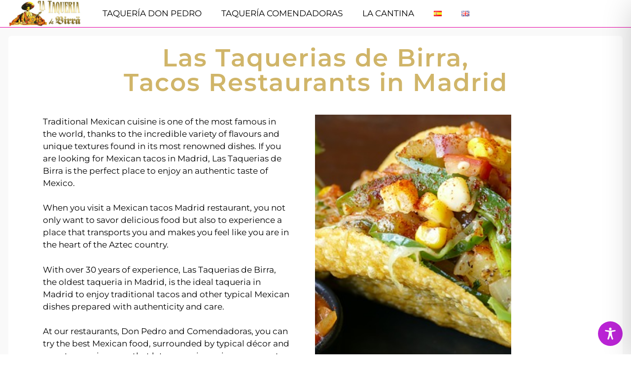

--- FILE ---
content_type: text/html; charset=UTF-8
request_url: https://www.covermanager.com/reservation/gtmcrossdomain/restaruante-lataqueria-birra2
body_size: 766
content:
setTimeout(
        function () {
            if (typeof ga === "undefined") {
                // Not Google Analytics
            } else {
                ga(function (tracker) {
                    // Gets the client ID of the default tracker.
                    var clientId = ga.getAll()[0].get('clientId');
                    // Gets a reference to the window object of the destionation iframe.
                    var frameWindow = document.getElementById('restaruante-lataqueria-birra2').contentWindow;
                    // Sends the client ID to the window inside the destination frame.
                    frameWindow.postMessage({type:'GA',clientId:clientId}, '*');
                });
            }
        }, 5000);
window.addEventListener('message', function(event) {
	if(event.data.type == 'event'){
		gtag('event', event.data.eventAction, event.data.parameters);
	}
});

--- FILE ---
content_type: text/html; charset=UTF-8
request_url: https://www.covermanager.com/reservation/gtmcrossdomain/restaruante-lataqueria-birra1
body_size: 765
content:
setTimeout(
        function () {
            if (typeof ga === "undefined") {
                // Not Google Analytics
            } else {
                ga(function (tracker) {
                    // Gets the client ID of the default tracker.
                    var clientId = ga.getAll()[0].get('clientId');
                    // Gets a reference to the window object of the destionation iframe.
                    var frameWindow = document.getElementById('restaruante-lataqueria-birra1').contentWindow;
                    // Sends the client ID to the window inside the destination frame.
                    frameWindow.postMessage({type:'GA',clientId:clientId}, '*');
                });
            }
        }, 5000);
window.addEventListener('message', function(event) {
	if(event.data.type == 'event'){
		gtag('event', event.data.eventAction, event.data.parameters);
	}
});

--- FILE ---
content_type: text/html; charset=UTF-8
request_url: https://www.covermanager.com/reservation/module_restaurant/restaruante-lataqueria-birra1/spanish
body_size: 115537
content:

<!DOCTYPE HTML>
<html translate="no">
	<head>
		<meta name="viewport" content="width=device-width, initial-scale=1.0, maximum-scale=1.0">
                    <!-- Google Tag Manager -->
            <script>(function(w,d,s,l,i){w[l]=w[l]||[];w[l].push({'gtm.start':
                        new Date().getTime(),event:'gtm.js'});var f=d.getElementsByTagName(s)[0],
                    j=d.createElement(s),dl=l!='dataLayer'?'&l='+l:'';j.async=true;j.src=
                    'https://www.googletagmanager.com/gtm.js?id='+i+dl;f.parentNode.insertBefore(j,f);
                })(window,document,'script','dataLayer', 'GTM-K5XWTD7');</script>
            <!-- End Google Tag Manager -->
			<!-- Google Analytics clientId for Google Tag Manager -->
			<script>
				var clientId;
				window.addEventListener('message', function(event) {
					if(event.data.type == 'GA'){
						clientId = event.data.clientId;
						console.log('ClientId crossdomains:'+clientId);
					}
				});
			</script>
			<!-- End Google Analytics clientId -->
                                                                            <script>
                                var pixel_facebook_active = false;
                            </script>
                                <meta charset="utf-8"><script type="text/javascript">(window.NREUM||(NREUM={})).init={privacy:{cookies_enabled:true},ajax:{deny_list:["bam.nr-data.net"]},feature_flags:["soft_nav"],distributed_tracing:{enabled:true}};(window.NREUM||(NREUM={})).loader_config={agentID:"594496024",accountID:"2114388",trustKey:"2114388",xpid:"VgcGVVVbABAFXFVQBgEEUlU=",licenseKey:"c55b4e89ce",applicationID:"584210341",browserID:"594496024"};;/*! For license information please see nr-loader-spa-1.308.0.min.js.LICENSE.txt */
(()=>{var e,t,r={384:(e,t,r)=>{"use strict";r.d(t,{NT:()=>a,US:()=>u,Zm:()=>o,bQ:()=>d,dV:()=>c,pV:()=>l});var n=r(6154),i=r(1863),s=r(1910);const a={beacon:"bam.nr-data.net",errorBeacon:"bam.nr-data.net"};function o(){return n.gm.NREUM||(n.gm.NREUM={}),void 0===n.gm.newrelic&&(n.gm.newrelic=n.gm.NREUM),n.gm.NREUM}function c(){let e=o();return e.o||(e.o={ST:n.gm.setTimeout,SI:n.gm.setImmediate||n.gm.setInterval,CT:n.gm.clearTimeout,XHR:n.gm.XMLHttpRequest,REQ:n.gm.Request,EV:n.gm.Event,PR:n.gm.Promise,MO:n.gm.MutationObserver,FETCH:n.gm.fetch,WS:n.gm.WebSocket},(0,s.i)(...Object.values(e.o))),e}function d(e,t){let r=o();r.initializedAgents??={},t.initializedAt={ms:(0,i.t)(),date:new Date},r.initializedAgents[e]=t}function u(e,t){o()[e]=t}function l(){return function(){let e=o();const t=e.info||{};e.info={beacon:a.beacon,errorBeacon:a.errorBeacon,...t}}(),function(){let e=o();const t=e.init||{};e.init={...t}}(),c(),function(){let e=o();const t=e.loader_config||{};e.loader_config={...t}}(),o()}},782:(e,t,r)=>{"use strict";r.d(t,{T:()=>n});const n=r(860).K7.pageViewTiming},860:(e,t,r)=>{"use strict";r.d(t,{$J:()=>u,K7:()=>c,P3:()=>d,XX:()=>i,Yy:()=>o,df:()=>s,qY:()=>n,v4:()=>a});const n="events",i="jserrors",s="browser/blobs",a="rum",o="browser/logs",c={ajax:"ajax",genericEvents:"generic_events",jserrors:i,logging:"logging",metrics:"metrics",pageAction:"page_action",pageViewEvent:"page_view_event",pageViewTiming:"page_view_timing",sessionReplay:"session_replay",sessionTrace:"session_trace",softNav:"soft_navigations",spa:"spa"},d={[c.pageViewEvent]:1,[c.pageViewTiming]:2,[c.metrics]:3,[c.jserrors]:4,[c.spa]:5,[c.ajax]:6,[c.sessionTrace]:7,[c.softNav]:8,[c.sessionReplay]:9,[c.logging]:10,[c.genericEvents]:11},u={[c.pageViewEvent]:a,[c.pageViewTiming]:n,[c.ajax]:n,[c.spa]:n,[c.softNav]:n,[c.metrics]:i,[c.jserrors]:i,[c.sessionTrace]:s,[c.sessionReplay]:s,[c.logging]:o,[c.genericEvents]:"ins"}},944:(e,t,r)=>{"use strict";r.d(t,{R:()=>i});var n=r(3241);function i(e,t){"function"==typeof console.debug&&(console.debug("New Relic Warning: https://github.com/newrelic/newrelic-browser-agent/blob/main/docs/warning-codes.md#".concat(e),t),(0,n.W)({agentIdentifier:null,drained:null,type:"data",name:"warn",feature:"warn",data:{code:e,secondary:t}}))}},993:(e,t,r)=>{"use strict";r.d(t,{A$:()=>s,ET:()=>a,TZ:()=>o,p_:()=>i});var n=r(860);const i={ERROR:"ERROR",WARN:"WARN",INFO:"INFO",DEBUG:"DEBUG",TRACE:"TRACE"},s={OFF:0,ERROR:1,WARN:2,INFO:3,DEBUG:4,TRACE:5},a="log",o=n.K7.logging},1541:(e,t,r)=>{"use strict";r.d(t,{U:()=>i,f:()=>n});const n={MFE:"MFE",BA:"BA"};function i(e,t){if(2!==t?.harvestEndpointVersion)return{};const r=t.agentRef.runtime.appMetadata.agents[0].entityGuid;return e?{"source.id":e.id,"source.name":e.name,"source.type":e.type,"parent.id":e.parent?.id||r,"parent.type":e.parent?.type||n.BA}:{"entity.guid":r,appId:t.agentRef.info.applicationID}}},1687:(e,t,r)=>{"use strict";r.d(t,{Ak:()=>d,Ze:()=>h,x3:()=>u});var n=r(3241),i=r(7836),s=r(3606),a=r(860),o=r(2646);const c={};function d(e,t){const r={staged:!1,priority:a.P3[t]||0};l(e),c[e].get(t)||c[e].set(t,r)}function u(e,t){e&&c[e]&&(c[e].get(t)&&c[e].delete(t),p(e,t,!1),c[e].size&&f(e))}function l(e){if(!e)throw new Error("agentIdentifier required");c[e]||(c[e]=new Map)}function h(e="",t="feature",r=!1){if(l(e),!e||!c[e].get(t)||r)return p(e,t);c[e].get(t).staged=!0,f(e)}function f(e){const t=Array.from(c[e]);t.every(([e,t])=>t.staged)&&(t.sort((e,t)=>e[1].priority-t[1].priority),t.forEach(([t])=>{c[e].delete(t),p(e,t)}))}function p(e,t,r=!0){const a=e?i.ee.get(e):i.ee,c=s.i.handlers;if(!a.aborted&&a.backlog&&c){if((0,n.W)({agentIdentifier:e,type:"lifecycle",name:"drain",feature:t}),r){const e=a.backlog[t],r=c[t];if(r){for(let t=0;e&&t<e.length;++t)g(e[t],r);Object.entries(r).forEach(([e,t])=>{Object.values(t||{}).forEach(t=>{t[0]?.on&&t[0]?.context()instanceof o.y&&t[0].on(e,t[1])})})}}a.isolatedBacklog||delete c[t],a.backlog[t]=null,a.emit("drain-"+t,[])}}function g(e,t){var r=e[1];Object.values(t[r]||{}).forEach(t=>{var r=e[0];if(t[0]===r){var n=t[1],i=e[3],s=e[2];n.apply(i,s)}})}},1738:(e,t,r)=>{"use strict";r.d(t,{U:()=>f,Y:()=>h});var n=r(3241),i=r(9908),s=r(1863),a=r(944),o=r(5701),c=r(3969),d=r(8362),u=r(860),l=r(4261);function h(e,t,r,s){const h=s||r;!h||h[e]&&h[e]!==d.d.prototype[e]||(h[e]=function(){(0,i.p)(c.xV,["API/"+e+"/called"],void 0,u.K7.metrics,r.ee),(0,n.W)({agentIdentifier:r.agentIdentifier,drained:!!o.B?.[r.agentIdentifier],type:"data",name:"api",feature:l.Pl+e,data:{}});try{return t.apply(this,arguments)}catch(e){(0,a.R)(23,e)}})}function f(e,t,r,n,a){const o=e.info;null===r?delete o.jsAttributes[t]:o.jsAttributes[t]=r,(a||null===r)&&(0,i.p)(l.Pl+n,[(0,s.t)(),t,r],void 0,"session",e.ee)}},1741:(e,t,r)=>{"use strict";r.d(t,{W:()=>s});var n=r(944),i=r(4261);class s{#e(e,...t){if(this[e]!==s.prototype[e])return this[e](...t);(0,n.R)(35,e)}addPageAction(e,t){return this.#e(i.hG,e,t)}register(e){return this.#e(i.eY,e)}recordCustomEvent(e,t){return this.#e(i.fF,e,t)}setPageViewName(e,t){return this.#e(i.Fw,e,t)}setCustomAttribute(e,t,r){return this.#e(i.cD,e,t,r)}noticeError(e,t){return this.#e(i.o5,e,t)}setUserId(e,t=!1){return this.#e(i.Dl,e,t)}setApplicationVersion(e){return this.#e(i.nb,e)}setErrorHandler(e){return this.#e(i.bt,e)}addRelease(e,t){return this.#e(i.k6,e,t)}log(e,t){return this.#e(i.$9,e,t)}start(){return this.#e(i.d3)}finished(e){return this.#e(i.BL,e)}recordReplay(){return this.#e(i.CH)}pauseReplay(){return this.#e(i.Tb)}addToTrace(e){return this.#e(i.U2,e)}setCurrentRouteName(e){return this.#e(i.PA,e)}interaction(e){return this.#e(i.dT,e)}wrapLogger(e,t,r){return this.#e(i.Wb,e,t,r)}measure(e,t){return this.#e(i.V1,e,t)}consent(e){return this.#e(i.Pv,e)}}},1863:(e,t,r)=>{"use strict";function n(){return Math.floor(performance.now())}r.d(t,{t:()=>n})},1910:(e,t,r)=>{"use strict";r.d(t,{i:()=>s});var n=r(944);const i=new Map;function s(...e){return e.every(e=>{if(i.has(e))return i.get(e);const t="function"==typeof e?e.toString():"",r=t.includes("[native code]"),s=t.includes("nrWrapper");return r||s||(0,n.R)(64,e?.name||t),i.set(e,r),r})}},2555:(e,t,r)=>{"use strict";r.d(t,{D:()=>o,f:()=>a});var n=r(384),i=r(8122);const s={beacon:n.NT.beacon,errorBeacon:n.NT.errorBeacon,licenseKey:void 0,applicationID:void 0,sa:void 0,queueTime:void 0,applicationTime:void 0,ttGuid:void 0,user:void 0,account:void 0,product:void 0,extra:void 0,jsAttributes:{},userAttributes:void 0,atts:void 0,transactionName:void 0,tNamePlain:void 0};function a(e){try{return!!e.licenseKey&&!!e.errorBeacon&&!!e.applicationID}catch(e){return!1}}const o=e=>(0,i.a)(e,s)},2614:(e,t,r)=>{"use strict";r.d(t,{BB:()=>a,H3:()=>n,g:()=>d,iL:()=>c,tS:()=>o,uh:()=>i,wk:()=>s});const n="NRBA",i="SESSION",s=144e5,a=18e5,o={STARTED:"session-started",PAUSE:"session-pause",RESET:"session-reset",RESUME:"session-resume",UPDATE:"session-update"},c={SAME_TAB:"same-tab",CROSS_TAB:"cross-tab"},d={OFF:0,FULL:1,ERROR:2}},2646:(e,t,r)=>{"use strict";r.d(t,{y:()=>n});class n{constructor(e){this.contextId=e}}},2843:(e,t,r)=>{"use strict";r.d(t,{G:()=>s,u:()=>i});var n=r(3878);function i(e,t=!1,r,i){(0,n.DD)("visibilitychange",function(){if(t)return void("hidden"===document.visibilityState&&e());e(document.visibilityState)},r,i)}function s(e,t,r){(0,n.sp)("pagehide",e,t,r)}},3241:(e,t,r)=>{"use strict";r.d(t,{W:()=>s});var n=r(6154);const i="newrelic";function s(e={}){try{n.gm.dispatchEvent(new CustomEvent(i,{detail:e}))}catch(e){}}},3304:(e,t,r)=>{"use strict";r.d(t,{A:()=>s});var n=r(7836);const i=()=>{const e=new WeakSet;return(t,r)=>{if("object"==typeof r&&null!==r){if(e.has(r))return;e.add(r)}return r}};function s(e){try{return JSON.stringify(e,i())??""}catch(e){try{n.ee.emit("internal-error",[e])}catch(e){}return""}}},3333:(e,t,r)=>{"use strict";r.d(t,{$v:()=>u,TZ:()=>n,Xh:()=>c,Zp:()=>i,kd:()=>d,mq:()=>o,nf:()=>a,qN:()=>s});const n=r(860).K7.genericEvents,i=["auxclick","click","copy","keydown","paste","scrollend"],s=["focus","blur"],a=4,o=1e3,c=2e3,d=["PageAction","UserAction","BrowserPerformance"],u={RESOURCES:"experimental.resources",REGISTER:"register"}},3434:(e,t,r)=>{"use strict";r.d(t,{Jt:()=>s,YM:()=>d});var n=r(7836),i=r(5607);const s="nr@original:".concat(i.W),a=50;var o=Object.prototype.hasOwnProperty,c=!1;function d(e,t){return e||(e=n.ee),r.inPlace=function(e,t,n,i,s){n||(n="");const a="-"===n.charAt(0);for(let o=0;o<t.length;o++){const c=t[o],d=e[c];l(d)||(e[c]=r(d,a?c+n:n,i,c,s))}},r.flag=s,r;function r(t,r,n,c,d){return l(t)?t:(r||(r=""),nrWrapper[s]=t,function(e,t,r){if(Object.defineProperty&&Object.keys)try{return Object.keys(e).forEach(function(r){Object.defineProperty(t,r,{get:function(){return e[r]},set:function(t){return e[r]=t,t}})}),t}catch(e){u([e],r)}for(var n in e)o.call(e,n)&&(t[n]=e[n])}(t,nrWrapper,e),nrWrapper);function nrWrapper(){var s,o,l,h;let f;try{o=this,s=[...arguments],l="function"==typeof n?n(s,o):n||{}}catch(t){u([t,"",[s,o,c],l],e)}i(r+"start",[s,o,c],l,d);const p=performance.now();let g;try{return h=t.apply(o,s),g=performance.now(),h}catch(e){throw g=performance.now(),i(r+"err",[s,o,e],l,d),f=e,f}finally{const e=g-p,t={start:p,end:g,duration:e,isLongTask:e>=a,methodName:c,thrownError:f};t.isLongTask&&i("long-task",[t,o],l,d),i(r+"end",[s,o,h],l,d)}}}function i(r,n,i,s){if(!c||t){var a=c;c=!0;try{e.emit(r,n,i,t,s)}catch(t){u([t,r,n,i],e)}c=a}}}function u(e,t){t||(t=n.ee);try{t.emit("internal-error",e)}catch(e){}}function l(e){return!(e&&"function"==typeof e&&e.apply&&!e[s])}},3606:(e,t,r)=>{"use strict";r.d(t,{i:()=>s});var n=r(9908);s.on=a;var i=s.handlers={};function s(e,t,r,s){a(s||n.d,i,e,t,r)}function a(e,t,r,i,s){s||(s="feature"),e||(e=n.d);var a=t[s]=t[s]||{};(a[r]=a[r]||[]).push([e,i])}},3738:(e,t,r)=>{"use strict";r.d(t,{He:()=>i,Kp:()=>o,Lc:()=>d,Rz:()=>u,TZ:()=>n,bD:()=>s,d3:()=>a,jx:()=>l,sl:()=>h,uP:()=>c});const n=r(860).K7.sessionTrace,i="bstResource",s="resource",a="-start",o="-end",c="fn"+a,d="fn"+o,u="pushState",l=1e3,h=3e4},3785:(e,t,r)=>{"use strict";r.d(t,{R:()=>c,b:()=>d});var n=r(9908),i=r(1863),s=r(860),a=r(3969),o=r(993);function c(e,t,r={},c=o.p_.INFO,d=!0,u,l=(0,i.t)()){(0,n.p)(a.xV,["API/logging/".concat(c.toLowerCase(),"/called")],void 0,s.K7.metrics,e),(0,n.p)(o.ET,[l,t,r,c,d,u],void 0,s.K7.logging,e)}function d(e){return"string"==typeof e&&Object.values(o.p_).some(t=>t===e.toUpperCase().trim())}},3878:(e,t,r)=>{"use strict";function n(e,t){return{capture:e,passive:!1,signal:t}}function i(e,t,r=!1,i){window.addEventListener(e,t,n(r,i))}function s(e,t,r=!1,i){document.addEventListener(e,t,n(r,i))}r.d(t,{DD:()=>s,jT:()=>n,sp:()=>i})},3962:(e,t,r)=>{"use strict";r.d(t,{AM:()=>a,O2:()=>l,OV:()=>s,Qu:()=>h,TZ:()=>c,ih:()=>f,pP:()=>o,t1:()=>u,tC:()=>i,wD:()=>d});var n=r(860);const i=["click","keydown","submit"],s="popstate",a="api",o="initialPageLoad",c=n.K7.softNav,d=5e3,u=500,l={INITIAL_PAGE_LOAD:"",ROUTE_CHANGE:1,UNSPECIFIED:2},h={INTERACTION:1,AJAX:2,CUSTOM_END:3,CUSTOM_TRACER:4},f={IP:"in progress",PF:"pending finish",FIN:"finished",CAN:"cancelled"}},3969:(e,t,r)=>{"use strict";r.d(t,{TZ:()=>n,XG:()=>o,rs:()=>i,xV:()=>a,z_:()=>s});const n=r(860).K7.metrics,i="sm",s="cm",a="storeSupportabilityMetrics",o="storeEventMetrics"},4234:(e,t,r)=>{"use strict";r.d(t,{W:()=>s});var n=r(7836),i=r(1687);class s{constructor(e,t){this.agentIdentifier=e,this.ee=n.ee.get(e),this.featureName=t,this.blocked=!1}deregisterDrain(){(0,i.x3)(this.agentIdentifier,this.featureName)}}},4261:(e,t,r)=>{"use strict";r.d(t,{$9:()=>u,BL:()=>c,CH:()=>p,Dl:()=>R,Fw:()=>w,PA:()=>v,Pl:()=>n,Pv:()=>A,Tb:()=>h,U2:()=>a,V1:()=>E,Wb:()=>T,bt:()=>y,cD:()=>b,d3:()=>x,dT:()=>d,eY:()=>g,fF:()=>f,hG:()=>s,hw:()=>i,k6:()=>o,nb:()=>m,o5:()=>l});const n="api-",i=n+"ixn-",s="addPageAction",a="addToTrace",o="addRelease",c="finished",d="interaction",u="log",l="noticeError",h="pauseReplay",f="recordCustomEvent",p="recordReplay",g="register",m="setApplicationVersion",v="setCurrentRouteName",b="setCustomAttribute",y="setErrorHandler",w="setPageViewName",R="setUserId",x="start",T="wrapLogger",E="measure",A="consent"},5205:(e,t,r)=>{"use strict";r.d(t,{j:()=>S});var n=r(384),i=r(1741);var s=r(2555),a=r(3333);const o=e=>{if(!e||"string"!=typeof e)return!1;try{document.createDocumentFragment().querySelector(e)}catch{return!1}return!0};var c=r(2614),d=r(944),u=r(8122);const l="[data-nr-mask]",h=e=>(0,u.a)(e,(()=>{const e={feature_flags:[],experimental:{allow_registered_children:!1,resources:!1},mask_selector:"*",block_selector:"[data-nr-block]",mask_input_options:{color:!1,date:!1,"datetime-local":!1,email:!1,month:!1,number:!1,range:!1,search:!1,tel:!1,text:!1,time:!1,url:!1,week:!1,textarea:!1,select:!1,password:!0}};return{ajax:{deny_list:void 0,block_internal:!0,enabled:!0,autoStart:!0},api:{get allow_registered_children(){return e.feature_flags.includes(a.$v.REGISTER)||e.experimental.allow_registered_children},set allow_registered_children(t){e.experimental.allow_registered_children=t},duplicate_registered_data:!1},browser_consent_mode:{enabled:!1},distributed_tracing:{enabled:void 0,exclude_newrelic_header:void 0,cors_use_newrelic_header:void 0,cors_use_tracecontext_headers:void 0,allowed_origins:void 0},get feature_flags(){return e.feature_flags},set feature_flags(t){e.feature_flags=t},generic_events:{enabled:!0,autoStart:!0},harvest:{interval:30},jserrors:{enabled:!0,autoStart:!0},logging:{enabled:!0,autoStart:!0},metrics:{enabled:!0,autoStart:!0},obfuscate:void 0,page_action:{enabled:!0},page_view_event:{enabled:!0,autoStart:!0},page_view_timing:{enabled:!0,autoStart:!0},performance:{capture_marks:!1,capture_measures:!1,capture_detail:!0,resources:{get enabled(){return e.feature_flags.includes(a.$v.RESOURCES)||e.experimental.resources},set enabled(t){e.experimental.resources=t},asset_types:[],first_party_domains:[],ignore_newrelic:!0}},privacy:{cookies_enabled:!0},proxy:{assets:void 0,beacon:void 0},session:{expiresMs:c.wk,inactiveMs:c.BB},session_replay:{autoStart:!0,enabled:!1,preload:!1,sampling_rate:10,error_sampling_rate:100,collect_fonts:!1,inline_images:!1,fix_stylesheets:!0,mask_all_inputs:!0,get mask_text_selector(){return e.mask_selector},set mask_text_selector(t){o(t)?e.mask_selector="".concat(t,",").concat(l):""===t||null===t?e.mask_selector=l:(0,d.R)(5,t)},get block_class(){return"nr-block"},get ignore_class(){return"nr-ignore"},get mask_text_class(){return"nr-mask"},get block_selector(){return e.block_selector},set block_selector(t){o(t)?e.block_selector+=",".concat(t):""!==t&&(0,d.R)(6,t)},get mask_input_options(){return e.mask_input_options},set mask_input_options(t){t&&"object"==typeof t?e.mask_input_options={...t,password:!0}:(0,d.R)(7,t)}},session_trace:{enabled:!0,autoStart:!0},soft_navigations:{enabled:!0,autoStart:!0},spa:{enabled:!0,autoStart:!0},ssl:void 0,user_actions:{enabled:!0,elementAttributes:["id","className","tagName","type"]}}})());var f=r(6154),p=r(9324);let g=0;const m={buildEnv:p.F3,distMethod:p.Xs,version:p.xv,originTime:f.WN},v={consented:!1},b={appMetadata:{},get consented(){return this.session?.state?.consent||v.consented},set consented(e){v.consented=e},customTransaction:void 0,denyList:void 0,disabled:!1,harvester:void 0,isolatedBacklog:!1,isRecording:!1,loaderType:void 0,maxBytes:3e4,obfuscator:void 0,onerror:void 0,ptid:void 0,releaseIds:{},session:void 0,timeKeeper:void 0,registeredEntities:[],jsAttributesMetadata:{bytes:0},get harvestCount(){return++g}},y=e=>{const t=(0,u.a)(e,b),r=Object.keys(m).reduce((e,t)=>(e[t]={value:m[t],writable:!1,configurable:!0,enumerable:!0},e),{});return Object.defineProperties(t,r)};var w=r(5701);const R=e=>{const t=e.startsWith("http");e+="/",r.p=t?e:"https://"+e};var x=r(7836),T=r(3241);const E={accountID:void 0,trustKey:void 0,agentID:void 0,licenseKey:void 0,applicationID:void 0,xpid:void 0},A=e=>(0,u.a)(e,E),_=new Set;function S(e,t={},r,a){let{init:o,info:c,loader_config:d,runtime:u={},exposed:l=!0}=t;if(!c){const e=(0,n.pV)();o=e.init,c=e.info,d=e.loader_config}e.init=h(o||{}),e.loader_config=A(d||{}),c.jsAttributes??={},f.bv&&(c.jsAttributes.isWorker=!0),e.info=(0,s.D)(c);const p=e.init,g=[c.beacon,c.errorBeacon];_.has(e.agentIdentifier)||(p.proxy.assets&&(R(p.proxy.assets),g.push(p.proxy.assets)),p.proxy.beacon&&g.push(p.proxy.beacon),e.beacons=[...g],function(e){const t=(0,n.pV)();Object.getOwnPropertyNames(i.W.prototype).forEach(r=>{const n=i.W.prototype[r];if("function"!=typeof n||"constructor"===n)return;let s=t[r];e[r]&&!1!==e.exposed&&"micro-agent"!==e.runtime?.loaderType&&(t[r]=(...t)=>{const n=e[r](...t);return s?s(...t):n})})}(e),(0,n.US)("activatedFeatures",w.B)),u.denyList=[...p.ajax.deny_list||[],...p.ajax.block_internal?g:[]],u.ptid=e.agentIdentifier,u.loaderType=r,e.runtime=y(u),_.has(e.agentIdentifier)||(e.ee=x.ee.get(e.agentIdentifier),e.exposed=l,(0,T.W)({agentIdentifier:e.agentIdentifier,drained:!!w.B?.[e.agentIdentifier],type:"lifecycle",name:"initialize",feature:void 0,data:e.config})),_.add(e.agentIdentifier)}},5270:(e,t,r)=>{"use strict";r.d(t,{Aw:()=>a,SR:()=>s,rF:()=>o});var n=r(384),i=r(7767);function s(e){return!!(0,n.dV)().o.MO&&(0,i.V)(e)&&!0===e?.session_trace.enabled}function a(e){return!0===e?.session_replay.preload&&s(e)}function o(e,t){try{if("string"==typeof t?.type){if("password"===t.type.toLowerCase())return"*".repeat(e?.length||0);if(void 0!==t?.dataset?.nrUnmask||t?.classList?.contains("nr-unmask"))return e}}catch(e){}return"string"==typeof e?e.replace(/[\S]/g,"*"):"*".repeat(e?.length||0)}},5289:(e,t,r)=>{"use strict";r.d(t,{GG:()=>a,Qr:()=>c,sB:()=>o});var n=r(3878),i=r(6389);function s(){return"undefined"==typeof document||"complete"===document.readyState}function a(e,t){if(s())return e();const r=(0,i.J)(e),a=setInterval(()=>{s()&&(clearInterval(a),r())},500);(0,n.sp)("load",r,t)}function o(e){if(s())return e();(0,n.DD)("DOMContentLoaded",e)}function c(e){if(s())return e();(0,n.sp)("popstate",e)}},5607:(e,t,r)=>{"use strict";r.d(t,{W:()=>n});const n=(0,r(9566).bz)()},5701:(e,t,r)=>{"use strict";r.d(t,{B:()=>s,t:()=>a});var n=r(3241);const i=new Set,s={};function a(e,t){const r=t.agentIdentifier;s[r]??={},e&&"object"==typeof e&&(i.has(r)||(t.ee.emit("rumresp",[e]),s[r]=e,i.add(r),(0,n.W)({agentIdentifier:r,loaded:!0,drained:!0,type:"lifecycle",name:"load",feature:void 0,data:e})))}},6154:(e,t,r)=>{"use strict";r.d(t,{OF:()=>d,RI:()=>i,WN:()=>h,bv:()=>s,eN:()=>f,gm:()=>a,lR:()=>l,m:()=>c,mw:()=>o,sb:()=>u});var n=r(1863);const i="undefined"!=typeof window&&!!window.document,s="undefined"!=typeof WorkerGlobalScope&&("undefined"!=typeof self&&self instanceof WorkerGlobalScope&&self.navigator instanceof WorkerNavigator||"undefined"!=typeof globalThis&&globalThis instanceof WorkerGlobalScope&&globalThis.navigator instanceof WorkerNavigator),a=i?window:"undefined"!=typeof WorkerGlobalScope&&("undefined"!=typeof self&&self instanceof WorkerGlobalScope&&self||"undefined"!=typeof globalThis&&globalThis instanceof WorkerGlobalScope&&globalThis),o=Boolean("hidden"===a?.document?.visibilityState),c=""+a?.location,d=/iPad|iPhone|iPod/.test(a.navigator?.userAgent),u=d&&"undefined"==typeof SharedWorker,l=(()=>{const e=a.navigator?.userAgent?.match(/Firefox[/\s](\d+\.\d+)/);return Array.isArray(e)&&e.length>=2?+e[1]:0})(),h=Date.now()-(0,n.t)(),f=()=>"undefined"!=typeof PerformanceNavigationTiming&&a?.performance?.getEntriesByType("navigation")?.[0]?.responseStart},6344:(e,t,r)=>{"use strict";r.d(t,{BB:()=>u,Qb:()=>l,TZ:()=>i,Ug:()=>a,Vh:()=>s,_s:()=>o,bc:()=>d,yP:()=>c});var n=r(2614);const i=r(860).K7.sessionReplay,s="errorDuringReplay",a=.12,o={DomContentLoaded:0,Load:1,FullSnapshot:2,IncrementalSnapshot:3,Meta:4,Custom:5},c={[n.g.ERROR]:15e3,[n.g.FULL]:3e5,[n.g.OFF]:0},d={RESET:{message:"Session was reset",sm:"Reset"},IMPORT:{message:"Recorder failed to import",sm:"Import"},TOO_MANY:{message:"429: Too Many Requests",sm:"Too-Many"},TOO_BIG:{message:"Payload was too large",sm:"Too-Big"},CROSS_TAB:{message:"Session Entity was set to OFF on another tab",sm:"Cross-Tab"},ENTITLEMENTS:{message:"Session Replay is not allowed and will not be started",sm:"Entitlement"}},u=5e3,l={API:"api",RESUME:"resume",SWITCH_TO_FULL:"switchToFull",INITIALIZE:"initialize",PRELOAD:"preload"}},6389:(e,t,r)=>{"use strict";function n(e,t=500,r={}){const n=r?.leading||!1;let i;return(...r)=>{n&&void 0===i&&(e.apply(this,r),i=setTimeout(()=>{i=clearTimeout(i)},t)),n||(clearTimeout(i),i=setTimeout(()=>{e.apply(this,r)},t))}}function i(e){let t=!1;return(...r)=>{t||(t=!0,e.apply(this,r))}}r.d(t,{J:()=>i,s:()=>n})},6630:(e,t,r)=>{"use strict";r.d(t,{T:()=>n});const n=r(860).K7.pageViewEvent},6774:(e,t,r)=>{"use strict";r.d(t,{T:()=>n});const n=r(860).K7.jserrors},7295:(e,t,r)=>{"use strict";r.d(t,{Xv:()=>a,gX:()=>i,iW:()=>s});var n=[];function i(e){if(!e||s(e))return!1;if(0===n.length)return!0;if("*"===n[0].hostname)return!1;for(var t=0;t<n.length;t++){var r=n[t];if(r.hostname.test(e.hostname)&&r.pathname.test(e.pathname))return!1}return!0}function s(e){return void 0===e.hostname}function a(e){if(n=[],e&&e.length)for(var t=0;t<e.length;t++){let r=e[t];if(!r)continue;if("*"===r)return void(n=[{hostname:"*"}]);0===r.indexOf("http://")?r=r.substring(7):0===r.indexOf("https://")&&(r=r.substring(8));const i=r.indexOf("/");let s,a;i>0?(s=r.substring(0,i),a=r.substring(i)):(s=r,a="*");let[c]=s.split(":");n.push({hostname:o(c),pathname:o(a,!0)})}}function o(e,t=!1){const r=e.replace(/[.+?^${}()|[\]\\]/g,e=>"\\"+e).replace(/\*/g,".*?");return new RegExp((t?"^":"")+r+"$")}},7485:(e,t,r)=>{"use strict";r.d(t,{D:()=>i});var n=r(6154);function i(e){if(0===(e||"").indexOf("data:"))return{protocol:"data"};try{const t=new URL(e,location.href),r={port:t.port,hostname:t.hostname,pathname:t.pathname,search:t.search,protocol:t.protocol.slice(0,t.protocol.indexOf(":")),sameOrigin:t.protocol===n.gm?.location?.protocol&&t.host===n.gm?.location?.host};return r.port&&""!==r.port||("http:"===t.protocol&&(r.port="80"),"https:"===t.protocol&&(r.port="443")),r.pathname&&""!==r.pathname?r.pathname.startsWith("/")||(r.pathname="/".concat(r.pathname)):r.pathname="/",r}catch(e){return{}}}},7699:(e,t,r)=>{"use strict";r.d(t,{It:()=>s,KC:()=>o,No:()=>i,qh:()=>a});var n=r(860);const i=16e3,s=1e6,a="SESSION_ERROR",o={[n.K7.logging]:!0,[n.K7.genericEvents]:!1,[n.K7.jserrors]:!1,[n.K7.ajax]:!1}},7767:(e,t,r)=>{"use strict";r.d(t,{V:()=>i});var n=r(6154);const i=e=>n.RI&&!0===e?.privacy.cookies_enabled},7836:(e,t,r)=>{"use strict";r.d(t,{P:()=>o,ee:()=>c});var n=r(384),i=r(8990),s=r(2646),a=r(5607);const o="nr@context:".concat(a.W),c=function e(t,r){var n={},a={},u={},l=!1;try{l=16===r.length&&d.initializedAgents?.[r]?.runtime.isolatedBacklog}catch(e){}var h={on:p,addEventListener:p,removeEventListener:function(e,t){var r=n[e];if(!r)return;for(var i=0;i<r.length;i++)r[i]===t&&r.splice(i,1)},emit:function(e,r,n,i,s){!1!==s&&(s=!0);if(c.aborted&&!i)return;t&&s&&t.emit(e,r,n);var o=f(n);g(e).forEach(e=>{e.apply(o,r)});var d=v()[a[e]];d&&d.push([h,e,r,o]);return o},get:m,listeners:g,context:f,buffer:function(e,t){const r=v();if(t=t||"feature",h.aborted)return;Object.entries(e||{}).forEach(([e,n])=>{a[n]=t,t in r||(r[t]=[])})},abort:function(){h._aborted=!0,Object.keys(h.backlog).forEach(e=>{delete h.backlog[e]})},isBuffering:function(e){return!!v()[a[e]]},debugId:r,backlog:l?{}:t&&"object"==typeof t.backlog?t.backlog:{},isolatedBacklog:l};return Object.defineProperty(h,"aborted",{get:()=>{let e=h._aborted||!1;return e||(t&&(e=t.aborted),e)}}),h;function f(e){return e&&e instanceof s.y?e:e?(0,i.I)(e,o,()=>new s.y(o)):new s.y(o)}function p(e,t){n[e]=g(e).concat(t)}function g(e){return n[e]||[]}function m(t){return u[t]=u[t]||e(h,t)}function v(){return h.backlog}}(void 0,"globalEE"),d=(0,n.Zm)();d.ee||(d.ee=c)},8122:(e,t,r)=>{"use strict";r.d(t,{a:()=>i});var n=r(944);function i(e,t){try{if(!e||"object"!=typeof e)return(0,n.R)(3);if(!t||"object"!=typeof t)return(0,n.R)(4);const r=Object.create(Object.getPrototypeOf(t),Object.getOwnPropertyDescriptors(t)),s=0===Object.keys(r).length?e:r;for(let a in s)if(void 0!==e[a])try{if(null===e[a]){r[a]=null;continue}Array.isArray(e[a])&&Array.isArray(t[a])?r[a]=Array.from(new Set([...e[a],...t[a]])):"object"==typeof e[a]&&"object"==typeof t[a]?r[a]=i(e[a],t[a]):r[a]=e[a]}catch(e){r[a]||(0,n.R)(1,e)}return r}catch(e){(0,n.R)(2,e)}}},8139:(e,t,r)=>{"use strict";r.d(t,{u:()=>h});var n=r(7836),i=r(3434),s=r(8990),a=r(6154);const o={},c=a.gm.XMLHttpRequest,d="addEventListener",u="removeEventListener",l="nr@wrapped:".concat(n.P);function h(e){var t=function(e){return(e||n.ee).get("events")}(e);if(o[t.debugId]++)return t;o[t.debugId]=1;var r=(0,i.YM)(t,!0);function h(e){r.inPlace(e,[d,u],"-",p)}function p(e,t){return e[1]}return"getPrototypeOf"in Object&&(a.RI&&f(document,h),c&&f(c.prototype,h),f(a.gm,h)),t.on(d+"-start",function(e,t){var n=e[1];if(null!==n&&("function"==typeof n||"object"==typeof n)&&"newrelic"!==e[0]){var i=(0,s.I)(n,l,function(){var e={object:function(){if("function"!=typeof n.handleEvent)return;return n.handleEvent.apply(n,arguments)},function:n}[typeof n];return e?r(e,"fn-",null,e.name||"anonymous"):n});this.wrapped=e[1]=i}}),t.on(u+"-start",function(e){e[1]=this.wrapped||e[1]}),t}function f(e,t,...r){let n=e;for(;"object"==typeof n&&!Object.prototype.hasOwnProperty.call(n,d);)n=Object.getPrototypeOf(n);n&&t(n,...r)}},8362:(e,t,r)=>{"use strict";r.d(t,{d:()=>s});var n=r(9566),i=r(1741);class s extends i.W{agentIdentifier=(0,n.LA)(16)}},8374:(e,t,r)=>{r.nc=(()=>{try{return document?.currentScript?.nonce}catch(e){}return""})()},8990:(e,t,r)=>{"use strict";r.d(t,{I:()=>i});var n=Object.prototype.hasOwnProperty;function i(e,t,r){if(n.call(e,t))return e[t];var i=r();if(Object.defineProperty&&Object.keys)try{return Object.defineProperty(e,t,{value:i,writable:!0,enumerable:!1}),i}catch(e){}return e[t]=i,i}},9119:(e,t,r)=>{"use strict";r.d(t,{L:()=>s});var n=/([^?#]*)[^#]*(#[^?]*|$).*/,i=/([^?#]*)().*/;function s(e,t){return e?e.replace(t?n:i,"$1$2"):e}},9300:(e,t,r)=>{"use strict";r.d(t,{T:()=>n});const n=r(860).K7.ajax},9324:(e,t,r)=>{"use strict";r.d(t,{AJ:()=>a,F3:()=>i,Xs:()=>s,Yq:()=>o,xv:()=>n});const n="1.308.0",i="PROD",s="CDN",a="@newrelic/rrweb",o="1.0.1"},9566:(e,t,r)=>{"use strict";r.d(t,{LA:()=>o,ZF:()=>c,bz:()=>a,el:()=>d});var n=r(6154);const i="xxxxxxxx-xxxx-4xxx-yxxx-xxxxxxxxxxxx";function s(e,t){return e?15&e[t]:16*Math.random()|0}function a(){const e=n.gm?.crypto||n.gm?.msCrypto;let t,r=0;return e&&e.getRandomValues&&(t=e.getRandomValues(new Uint8Array(30))),i.split("").map(e=>"x"===e?s(t,r++).toString(16):"y"===e?(3&s()|8).toString(16):e).join("")}function o(e){const t=n.gm?.crypto||n.gm?.msCrypto;let r,i=0;t&&t.getRandomValues&&(r=t.getRandomValues(new Uint8Array(e)));const a=[];for(var o=0;o<e;o++)a.push(s(r,i++).toString(16));return a.join("")}function c(){return o(16)}function d(){return o(32)}},9908:(e,t,r)=>{"use strict";r.d(t,{d:()=>n,p:()=>i});var n=r(7836).ee.get("handle");function i(e,t,r,i,s){s?(s.buffer([e],i),s.emit(e,t,r)):(n.buffer([e],i),n.emit(e,t,r))}}},n={};function i(e){var t=n[e];if(void 0!==t)return t.exports;var s=n[e]={exports:{}};return r[e](s,s.exports,i),s.exports}i.m=r,i.d=(e,t)=>{for(var r in t)i.o(t,r)&&!i.o(e,r)&&Object.defineProperty(e,r,{enumerable:!0,get:t[r]})},i.f={},i.e=e=>Promise.all(Object.keys(i.f).reduce((t,r)=>(i.f[r](e,t),t),[])),i.u=e=>({212:"nr-spa-compressor",249:"nr-spa-recorder",478:"nr-spa"}[e]+"-1.308.0.min.js"),i.o=(e,t)=>Object.prototype.hasOwnProperty.call(e,t),e={},t="NRBA-1.308.0.PROD:",i.l=(r,n,s,a)=>{if(e[r])e[r].push(n);else{var o,c;if(void 0!==s)for(var d=document.getElementsByTagName("script"),u=0;u<d.length;u++){var l=d[u];if(l.getAttribute("src")==r||l.getAttribute("data-webpack")==t+s){o=l;break}}if(!o){c=!0;var h={478:"sha512-RSfSVnmHk59T/uIPbdSE0LPeqcEdF4/+XhfJdBuccH5rYMOEZDhFdtnh6X6nJk7hGpzHd9Ujhsy7lZEz/ORYCQ==",249:"sha512-ehJXhmntm85NSqW4MkhfQqmeKFulra3klDyY0OPDUE+sQ3GokHlPh1pmAzuNy//3j4ac6lzIbmXLvGQBMYmrkg==",212:"sha512-B9h4CR46ndKRgMBcK+j67uSR2RCnJfGefU+A7FrgR/k42ovXy5x/MAVFiSvFxuVeEk/pNLgvYGMp1cBSK/G6Fg=="};(o=document.createElement("script")).charset="utf-8",i.nc&&o.setAttribute("nonce",i.nc),o.setAttribute("data-webpack",t+s),o.src=r,0!==o.src.indexOf(window.location.origin+"/")&&(o.crossOrigin="anonymous"),h[a]&&(o.integrity=h[a])}e[r]=[n];var f=(t,n)=>{o.onerror=o.onload=null,clearTimeout(p);var i=e[r];if(delete e[r],o.parentNode&&o.parentNode.removeChild(o),i&&i.forEach(e=>e(n)),t)return t(n)},p=setTimeout(f.bind(null,void 0,{type:"timeout",target:o}),12e4);o.onerror=f.bind(null,o.onerror),o.onload=f.bind(null,o.onload),c&&document.head.appendChild(o)}},i.r=e=>{"undefined"!=typeof Symbol&&Symbol.toStringTag&&Object.defineProperty(e,Symbol.toStringTag,{value:"Module"}),Object.defineProperty(e,"__esModule",{value:!0})},i.p="https://js-agent.newrelic.com/",(()=>{var e={38:0,788:0};i.f.j=(t,r)=>{var n=i.o(e,t)?e[t]:void 0;if(0!==n)if(n)r.push(n[2]);else{var s=new Promise((r,i)=>n=e[t]=[r,i]);r.push(n[2]=s);var a=i.p+i.u(t),o=new Error;i.l(a,r=>{if(i.o(e,t)&&(0!==(n=e[t])&&(e[t]=void 0),n)){var s=r&&("load"===r.type?"missing":r.type),a=r&&r.target&&r.target.src;o.message="Loading chunk "+t+" failed: ("+s+": "+a+")",o.name="ChunkLoadError",o.type=s,o.request=a,n[1](o)}},"chunk-"+t,t)}};var t=(t,r)=>{var n,s,[a,o,c]=r,d=0;if(a.some(t=>0!==e[t])){for(n in o)i.o(o,n)&&(i.m[n]=o[n]);if(c)c(i)}for(t&&t(r);d<a.length;d++)s=a[d],i.o(e,s)&&e[s]&&e[s][0](),e[s]=0},r=self["webpackChunk:NRBA-1.308.0.PROD"]=self["webpackChunk:NRBA-1.308.0.PROD"]||[];r.forEach(t.bind(null,0)),r.push=t.bind(null,r.push.bind(r))})(),(()=>{"use strict";i(8374);var e=i(8362),t=i(860);const r=Object.values(t.K7);var n=i(5205);var s=i(9908),a=i(1863),o=i(4261),c=i(1738);var d=i(1687),u=i(4234),l=i(5289),h=i(6154),f=i(944),p=i(5270),g=i(7767),m=i(6389),v=i(7699);class b extends u.W{constructor(e,t){super(e.agentIdentifier,t),this.agentRef=e,this.abortHandler=void 0,this.featAggregate=void 0,this.loadedSuccessfully=void 0,this.onAggregateImported=new Promise(e=>{this.loadedSuccessfully=e}),this.deferred=Promise.resolve(),!1===e.init[this.featureName].autoStart?this.deferred=new Promise((t,r)=>{this.ee.on("manual-start-all",(0,m.J)(()=>{(0,d.Ak)(e.agentIdentifier,this.featureName),t()}))}):(0,d.Ak)(e.agentIdentifier,t)}importAggregator(e,t,r={}){if(this.featAggregate)return;const n=async()=>{let n;await this.deferred;try{if((0,g.V)(e.init)){const{setupAgentSession:t}=await i.e(478).then(i.bind(i,8766));n=t(e)}}catch(e){(0,f.R)(20,e),this.ee.emit("internal-error",[e]),(0,s.p)(v.qh,[e],void 0,this.featureName,this.ee)}try{if(!this.#t(this.featureName,n,e.init))return(0,d.Ze)(this.agentIdentifier,this.featureName),void this.loadedSuccessfully(!1);const{Aggregate:i}=await t();this.featAggregate=new i(e,r),e.runtime.harvester.initializedAggregates.push(this.featAggregate),this.loadedSuccessfully(!0)}catch(e){(0,f.R)(34,e),this.abortHandler?.(),(0,d.Ze)(this.agentIdentifier,this.featureName,!0),this.loadedSuccessfully(!1),this.ee&&this.ee.abort()}};h.RI?(0,l.GG)(()=>n(),!0):n()}#t(e,r,n){if(this.blocked)return!1;switch(e){case t.K7.sessionReplay:return(0,p.SR)(n)&&!!r;case t.K7.sessionTrace:return!!r;default:return!0}}}var y=i(6630),w=i(2614),R=i(3241);class x extends b{static featureName=y.T;constructor(e){var t;super(e,y.T),this.setupInspectionEvents(e.agentIdentifier),t=e,(0,c.Y)(o.Fw,function(e,r){"string"==typeof e&&("/"!==e.charAt(0)&&(e="/"+e),t.runtime.customTransaction=(r||"http://custom.transaction")+e,(0,s.p)(o.Pl+o.Fw,[(0,a.t)()],void 0,void 0,t.ee))},t),this.importAggregator(e,()=>i.e(478).then(i.bind(i,2467)))}setupInspectionEvents(e){const t=(t,r)=>{t&&(0,R.W)({agentIdentifier:e,timeStamp:t.timeStamp,loaded:"complete"===t.target.readyState,type:"window",name:r,data:t.target.location+""})};(0,l.sB)(e=>{t(e,"DOMContentLoaded")}),(0,l.GG)(e=>{t(e,"load")}),(0,l.Qr)(e=>{t(e,"navigate")}),this.ee.on(w.tS.UPDATE,(t,r)=>{(0,R.W)({agentIdentifier:e,type:"lifecycle",name:"session",data:r})})}}var T=i(384);class E extends e.d{constructor(e){var t;(super(),h.gm)?(this.features={},(0,T.bQ)(this.agentIdentifier,this),this.desiredFeatures=new Set(e.features||[]),this.desiredFeatures.add(x),(0,n.j)(this,e,e.loaderType||"agent"),t=this,(0,c.Y)(o.cD,function(e,r,n=!1){if("string"==typeof e){if(["string","number","boolean"].includes(typeof r)||null===r)return(0,c.U)(t,e,r,o.cD,n);(0,f.R)(40,typeof r)}else(0,f.R)(39,typeof e)},t),function(e){(0,c.Y)(o.Dl,function(t,r=!1){if("string"!=typeof t&&null!==t)return void(0,f.R)(41,typeof t);const n=e.info.jsAttributes["enduser.id"];r&&null!=n&&n!==t?(0,s.p)(o.Pl+"setUserIdAndResetSession",[t],void 0,"session",e.ee):(0,c.U)(e,"enduser.id",t,o.Dl,!0)},e)}(this),function(e){(0,c.Y)(o.nb,function(t){if("string"==typeof t||null===t)return(0,c.U)(e,"application.version",t,o.nb,!1);(0,f.R)(42,typeof t)},e)}(this),function(e){(0,c.Y)(o.d3,function(){e.ee.emit("manual-start-all")},e)}(this),function(e){(0,c.Y)(o.Pv,function(t=!0){if("boolean"==typeof t){if((0,s.p)(o.Pl+o.Pv,[t],void 0,"session",e.ee),e.runtime.consented=t,t){const t=e.features.page_view_event;t.onAggregateImported.then(e=>{const r=t.featAggregate;e&&!r.sentRum&&r.sendRum()})}}else(0,f.R)(65,typeof t)},e)}(this),this.run()):(0,f.R)(21)}get config(){return{info:this.info,init:this.init,loader_config:this.loader_config,runtime:this.runtime}}get api(){return this}run(){try{const e=function(e){const t={};return r.forEach(r=>{t[r]=!!e[r]?.enabled}),t}(this.init),n=[...this.desiredFeatures];n.sort((e,r)=>t.P3[e.featureName]-t.P3[r.featureName]),n.forEach(r=>{if(!e[r.featureName]&&r.featureName!==t.K7.pageViewEvent)return;if(r.featureName===t.K7.spa)return void(0,f.R)(67);const n=function(e){switch(e){case t.K7.ajax:return[t.K7.jserrors];case t.K7.sessionTrace:return[t.K7.ajax,t.K7.pageViewEvent];case t.K7.sessionReplay:return[t.K7.sessionTrace];case t.K7.pageViewTiming:return[t.K7.pageViewEvent];default:return[]}}(r.featureName).filter(e=>!(e in this.features));n.length>0&&(0,f.R)(36,{targetFeature:r.featureName,missingDependencies:n}),this.features[r.featureName]=new r(this)})}catch(e){(0,f.R)(22,e);for(const e in this.features)this.features[e].abortHandler?.();const t=(0,T.Zm)();delete t.initializedAgents[this.agentIdentifier]?.features,delete this.sharedAggregator;return t.ee.get(this.agentIdentifier).abort(),!1}}}var A=i(2843),_=i(782);class S extends b{static featureName=_.T;constructor(e){super(e,_.T),h.RI&&((0,A.u)(()=>(0,s.p)("docHidden",[(0,a.t)()],void 0,_.T,this.ee),!0),(0,A.G)(()=>(0,s.p)("winPagehide",[(0,a.t)()],void 0,_.T,this.ee)),this.importAggregator(e,()=>i.e(478).then(i.bind(i,9917))))}}var O=i(3969);class I extends b{static featureName=O.TZ;constructor(e){super(e,O.TZ),h.RI&&document.addEventListener("securitypolicyviolation",e=>{(0,s.p)(O.xV,["Generic/CSPViolation/Detected"],void 0,this.featureName,this.ee)}),this.importAggregator(e,()=>i.e(478).then(i.bind(i,6555)))}}var N=i(6774),P=i(3878),k=i(3304);class D{constructor(e,t,r,n,i){this.name="UncaughtError",this.message="string"==typeof e?e:(0,k.A)(e),this.sourceURL=t,this.line=r,this.column=n,this.__newrelic=i}}function C(e){return M(e)?e:new D(void 0!==e?.message?e.message:e,e?.filename||e?.sourceURL,e?.lineno||e?.line,e?.colno||e?.col,e?.__newrelic,e?.cause)}function j(e){const t="Unhandled Promise Rejection: ";if(!e?.reason)return;if(M(e.reason)){try{e.reason.message.startsWith(t)||(e.reason.message=t+e.reason.message)}catch(e){}return C(e.reason)}const r=C(e.reason);return(r.message||"").startsWith(t)||(r.message=t+r.message),r}function L(e){if(e.error instanceof SyntaxError&&!/:\d+$/.test(e.error.stack?.trim())){const t=new D(e.message,e.filename,e.lineno,e.colno,e.error.__newrelic,e.cause);return t.name=SyntaxError.name,t}return M(e.error)?e.error:C(e)}function M(e){return e instanceof Error&&!!e.stack}function H(e,r,n,i,o=(0,a.t)()){"string"==typeof e&&(e=new Error(e)),(0,s.p)("err",[e,o,!1,r,n.runtime.isRecording,void 0,i],void 0,t.K7.jserrors,n.ee),(0,s.p)("uaErr",[],void 0,t.K7.genericEvents,n.ee)}var B=i(1541),K=i(993),W=i(3785);function U(e,{customAttributes:t={},level:r=K.p_.INFO}={},n,i,s=(0,a.t)()){(0,W.R)(n.ee,e,t,r,!1,i,s)}function F(e,r,n,i,c=(0,a.t)()){(0,s.p)(o.Pl+o.hG,[c,e,r,i],void 0,t.K7.genericEvents,n.ee)}function V(e,r,n,i,c=(0,a.t)()){const{start:d,end:u,customAttributes:l}=r||{},h={customAttributes:l||{}};if("object"!=typeof h.customAttributes||"string"!=typeof e||0===e.length)return void(0,f.R)(57);const p=(e,t)=>null==e?t:"number"==typeof e?e:e instanceof PerformanceMark?e.startTime:Number.NaN;if(h.start=p(d,0),h.end=p(u,c),Number.isNaN(h.start)||Number.isNaN(h.end))(0,f.R)(57);else{if(h.duration=h.end-h.start,!(h.duration<0))return(0,s.p)(o.Pl+o.V1,[h,e,i],void 0,t.K7.genericEvents,n.ee),h;(0,f.R)(58)}}function G(e,r={},n,i,c=(0,a.t)()){(0,s.p)(o.Pl+o.fF,[c,e,r,i],void 0,t.K7.genericEvents,n.ee)}function z(e){(0,c.Y)(o.eY,function(t){return Y(e,t)},e)}function Y(e,r,n){(0,f.R)(54,"newrelic.register"),r||={},r.type=B.f.MFE,r.licenseKey||=e.info.licenseKey,r.blocked=!1,r.parent=n||{},Array.isArray(r.tags)||(r.tags=[]);const i={};r.tags.forEach(e=>{"name"!==e&&"id"!==e&&(i["source.".concat(e)]=!0)}),r.isolated??=!0;let o=()=>{};const c=e.runtime.registeredEntities;if(!r.isolated){const e=c.find(({metadata:{target:{id:e}}})=>e===r.id&&!r.isolated);if(e)return e}const d=e=>{r.blocked=!0,o=e};function u(e){return"string"==typeof e&&!!e.trim()&&e.trim().length<501||"number"==typeof e}e.init.api.allow_registered_children||d((0,m.J)(()=>(0,f.R)(55))),u(r.id)&&u(r.name)||d((0,m.J)(()=>(0,f.R)(48,r)));const l={addPageAction:(t,n={})=>g(F,[t,{...i,...n},e],r),deregister:()=>{d((0,m.J)(()=>(0,f.R)(68)))},log:(t,n={})=>g(U,[t,{...n,customAttributes:{...i,...n.customAttributes||{}}},e],r),measure:(t,n={})=>g(V,[t,{...n,customAttributes:{...i,...n.customAttributes||{}}},e],r),noticeError:(t,n={})=>g(H,[t,{...i,...n},e],r),register:(t={})=>g(Y,[e,t],l.metadata.target),recordCustomEvent:(t,n={})=>g(G,[t,{...i,...n},e],r),setApplicationVersion:e=>p("application.version",e),setCustomAttribute:(e,t)=>p(e,t),setUserId:e=>p("enduser.id",e),metadata:{customAttributes:i,target:r}},h=()=>(r.blocked&&o(),r.blocked);h()||c.push(l);const p=(e,t)=>{h()||(i[e]=t)},g=(r,n,i)=>{if(h())return;const o=(0,a.t)();(0,s.p)(O.xV,["API/register/".concat(r.name,"/called")],void 0,t.K7.metrics,e.ee);try{if(e.init.api.duplicate_registered_data&&"register"!==r.name){let e=n;if(n[1]instanceof Object){const t={"child.id":i.id,"child.type":i.type};e="customAttributes"in n[1]?[n[0],{...n[1],customAttributes:{...n[1].customAttributes,...t}},...n.slice(2)]:[n[0],{...n[1],...t},...n.slice(2)]}r(...e,void 0,o)}return r(...n,i,o)}catch(e){(0,f.R)(50,e)}};return l}class Z extends b{static featureName=N.T;constructor(e){var t;super(e,N.T),t=e,(0,c.Y)(o.o5,(e,r)=>H(e,r,t),t),function(e){(0,c.Y)(o.bt,function(t){e.runtime.onerror=t},e)}(e),function(e){let t=0;(0,c.Y)(o.k6,function(e,r){++t>10||(this.runtime.releaseIds[e.slice(-200)]=(""+r).slice(-200))},e)}(e),z(e);try{this.removeOnAbort=new AbortController}catch(e){}this.ee.on("internal-error",(t,r)=>{this.abortHandler&&(0,s.p)("ierr",[C(t),(0,a.t)(),!0,{},e.runtime.isRecording,r],void 0,this.featureName,this.ee)}),h.gm.addEventListener("unhandledrejection",t=>{this.abortHandler&&(0,s.p)("err",[j(t),(0,a.t)(),!1,{unhandledPromiseRejection:1},e.runtime.isRecording],void 0,this.featureName,this.ee)},(0,P.jT)(!1,this.removeOnAbort?.signal)),h.gm.addEventListener("error",t=>{this.abortHandler&&(0,s.p)("err",[L(t),(0,a.t)(),!1,{},e.runtime.isRecording],void 0,this.featureName,this.ee)},(0,P.jT)(!1,this.removeOnAbort?.signal)),this.abortHandler=this.#r,this.importAggregator(e,()=>i.e(478).then(i.bind(i,2176)))}#r(){this.removeOnAbort?.abort(),this.abortHandler=void 0}}var q=i(8990);let X=1;function J(e){const t=typeof e;return!e||"object"!==t&&"function"!==t?-1:e===h.gm?0:(0,q.I)(e,"nr@id",function(){return X++})}function Q(e){if("string"==typeof e&&e.length)return e.length;if("object"==typeof e){if("undefined"!=typeof ArrayBuffer&&e instanceof ArrayBuffer&&e.byteLength)return e.byteLength;if("undefined"!=typeof Blob&&e instanceof Blob&&e.size)return e.size;if(!("undefined"!=typeof FormData&&e instanceof FormData))try{return(0,k.A)(e).length}catch(e){return}}}var ee=i(8139),te=i(7836),re=i(3434);const ne={},ie=["open","send"];function se(e){var t=e||te.ee;const r=function(e){return(e||te.ee).get("xhr")}(t);if(void 0===h.gm.XMLHttpRequest)return r;if(ne[r.debugId]++)return r;ne[r.debugId]=1,(0,ee.u)(t);var n=(0,re.YM)(r),i=h.gm.XMLHttpRequest,s=h.gm.MutationObserver,a=h.gm.Promise,o=h.gm.setInterval,c="readystatechange",d=["onload","onerror","onabort","onloadstart","onloadend","onprogress","ontimeout"],u=[],l=h.gm.XMLHttpRequest=function(e){const t=new i(e),s=r.context(t);try{r.emit("new-xhr",[t],s),t.addEventListener(c,(a=s,function(){var e=this;e.readyState>3&&!a.resolved&&(a.resolved=!0,r.emit("xhr-resolved",[],e)),n.inPlace(e,d,"fn-",y)}),(0,P.jT)(!1))}catch(e){(0,f.R)(15,e);try{r.emit("internal-error",[e])}catch(e){}}var a;return t};function p(e,t){n.inPlace(t,["onreadystatechange"],"fn-",y)}if(function(e,t){for(var r in e)t[r]=e[r]}(i,l),l.prototype=i.prototype,n.inPlace(l.prototype,ie,"-xhr-",y),r.on("send-xhr-start",function(e,t){p(e,t),function(e){u.push(e),s&&(g?g.then(b):o?o(b):(m=-m,v.data=m))}(t)}),r.on("open-xhr-start",p),s){var g=a&&a.resolve();if(!o&&!a){var m=1,v=document.createTextNode(m);new s(b).observe(v,{characterData:!0})}}else t.on("fn-end",function(e){e[0]&&e[0].type===c||b()});function b(){for(var e=0;e<u.length;e++)p(0,u[e]);u.length&&(u=[])}function y(e,t){return t}return r}var ae="fetch-",oe=ae+"body-",ce=["arrayBuffer","blob","json","text","formData"],de=h.gm.Request,ue=h.gm.Response,le="prototype";const he={};function fe(e){const t=function(e){return(e||te.ee).get("fetch")}(e);if(!(de&&ue&&h.gm.fetch))return t;if(he[t.debugId]++)return t;function r(e,r,n){var i=e[r];"function"==typeof i&&(e[r]=function(){var e,r=[...arguments],s={};t.emit(n+"before-start",[r],s),s[te.P]&&s[te.P].dt&&(e=s[te.P].dt);var a=i.apply(this,r);return t.emit(n+"start",[r,e],a),a.then(function(e){return t.emit(n+"end",[null,e],a),e},function(e){throw t.emit(n+"end",[e],a),e})})}return he[t.debugId]=1,ce.forEach(e=>{r(de[le],e,oe),r(ue[le],e,oe)}),r(h.gm,"fetch",ae),t.on(ae+"end",function(e,r){var n=this;if(r){var i=r.headers.get("content-length");null!==i&&(n.rxSize=i),t.emit(ae+"done",[null,r],n)}else t.emit(ae+"done",[e],n)}),t}var pe=i(7485),ge=i(9566);class me{constructor(e){this.agentRef=e}generateTracePayload(e){const t=this.agentRef.loader_config;if(!this.shouldGenerateTrace(e)||!t)return null;var r=(t.accountID||"").toString()||null,n=(t.agentID||"").toString()||null,i=(t.trustKey||"").toString()||null;if(!r||!n)return null;var s=(0,ge.ZF)(),a=(0,ge.el)(),o=Date.now(),c={spanId:s,traceId:a,timestamp:o};return(e.sameOrigin||this.isAllowedOrigin(e)&&this.useTraceContextHeadersForCors())&&(c.traceContextParentHeader=this.generateTraceContextParentHeader(s,a),c.traceContextStateHeader=this.generateTraceContextStateHeader(s,o,r,n,i)),(e.sameOrigin&&!this.excludeNewrelicHeader()||!e.sameOrigin&&this.isAllowedOrigin(e)&&this.useNewrelicHeaderForCors())&&(c.newrelicHeader=this.generateTraceHeader(s,a,o,r,n,i)),c}generateTraceContextParentHeader(e,t){return"00-"+t+"-"+e+"-01"}generateTraceContextStateHeader(e,t,r,n,i){return i+"@nr=0-1-"+r+"-"+n+"-"+e+"----"+t}generateTraceHeader(e,t,r,n,i,s){if(!("function"==typeof h.gm?.btoa))return null;var a={v:[0,1],d:{ty:"Browser",ac:n,ap:i,id:e,tr:t,ti:r}};return s&&n!==s&&(a.d.tk=s),btoa((0,k.A)(a))}shouldGenerateTrace(e){return this.agentRef.init?.distributed_tracing?.enabled&&this.isAllowedOrigin(e)}isAllowedOrigin(e){var t=!1;const r=this.agentRef.init?.distributed_tracing;if(e.sameOrigin)t=!0;else if(r?.allowed_origins instanceof Array)for(var n=0;n<r.allowed_origins.length;n++){var i=(0,pe.D)(r.allowed_origins[n]);if(e.hostname===i.hostname&&e.protocol===i.protocol&&e.port===i.port){t=!0;break}}return t}excludeNewrelicHeader(){var e=this.agentRef.init?.distributed_tracing;return!!e&&!!e.exclude_newrelic_header}useNewrelicHeaderForCors(){var e=this.agentRef.init?.distributed_tracing;return!!e&&!1!==e.cors_use_newrelic_header}useTraceContextHeadersForCors(){var e=this.agentRef.init?.distributed_tracing;return!!e&&!!e.cors_use_tracecontext_headers}}var ve=i(9300),be=i(7295);function ye(e){return"string"==typeof e?e:e instanceof(0,T.dV)().o.REQ?e.url:h.gm?.URL&&e instanceof URL?e.href:void 0}var we=["load","error","abort","timeout"],Re=we.length,xe=(0,T.dV)().o.REQ,Te=(0,T.dV)().o.XHR;const Ee="X-NewRelic-App-Data";class Ae extends b{static featureName=ve.T;constructor(e){super(e,ve.T),this.dt=new me(e),this.handler=(e,t,r,n)=>(0,s.p)(e,t,r,n,this.ee);try{const e={xmlhttprequest:"xhr",fetch:"fetch",beacon:"beacon"};h.gm?.performance?.getEntriesByType("resource").forEach(r=>{if(r.initiatorType in e&&0!==r.responseStatus){const n={status:r.responseStatus},i={rxSize:r.transferSize,duration:Math.floor(r.duration),cbTime:0};_e(n,r.name),this.handler("xhr",[n,i,r.startTime,r.responseEnd,e[r.initiatorType]],void 0,t.K7.ajax)}})}catch(e){}fe(this.ee),se(this.ee),function(e,r,n,i){function o(e){var t=this;t.totalCbs=0,t.called=0,t.cbTime=0,t.end=T,t.ended=!1,t.xhrGuids={},t.lastSize=null,t.loadCaptureCalled=!1,t.params=this.params||{},t.metrics=this.metrics||{},t.latestLongtaskEnd=0,e.addEventListener("load",function(r){E(t,e)},(0,P.jT)(!1)),h.lR||e.addEventListener("progress",function(e){t.lastSize=e.loaded},(0,P.jT)(!1))}function c(e){this.params={method:e[0]},_e(this,e[1]),this.metrics={}}function d(t,r){e.loader_config.xpid&&this.sameOrigin&&r.setRequestHeader("X-NewRelic-ID",e.loader_config.xpid);var n=i.generateTracePayload(this.parsedOrigin);if(n){var s=!1;n.newrelicHeader&&(r.setRequestHeader("newrelic",n.newrelicHeader),s=!0),n.traceContextParentHeader&&(r.setRequestHeader("traceparent",n.traceContextParentHeader),n.traceContextStateHeader&&r.setRequestHeader("tracestate",n.traceContextStateHeader),s=!0),s&&(this.dt=n)}}function u(e,t){var n=this.metrics,i=e[0],s=this;if(n&&i){var o=Q(i);o&&(n.txSize=o)}this.startTime=(0,a.t)(),this.body=i,this.listener=function(e){try{"abort"!==e.type||s.loadCaptureCalled||(s.params.aborted=!0),("load"!==e.type||s.called===s.totalCbs&&(s.onloadCalled||"function"!=typeof t.onload)&&"function"==typeof s.end)&&s.end(t)}catch(e){try{r.emit("internal-error",[e])}catch(e){}}};for(var c=0;c<Re;c++)t.addEventListener(we[c],this.listener,(0,P.jT)(!1))}function l(e,t,r){this.cbTime+=e,t?this.onloadCalled=!0:this.called+=1,this.called!==this.totalCbs||!this.onloadCalled&&"function"==typeof r.onload||"function"!=typeof this.end||this.end(r)}function f(e,t){var r=""+J(e)+!!t;this.xhrGuids&&!this.xhrGuids[r]&&(this.xhrGuids[r]=!0,this.totalCbs+=1)}function p(e,t){var r=""+J(e)+!!t;this.xhrGuids&&this.xhrGuids[r]&&(delete this.xhrGuids[r],this.totalCbs-=1)}function g(){this.endTime=(0,a.t)()}function m(e,t){t instanceof Te&&"load"===e[0]&&r.emit("xhr-load-added",[e[1],e[2]],t)}function v(e,t){t instanceof Te&&"load"===e[0]&&r.emit("xhr-load-removed",[e[1],e[2]],t)}function b(e,t,r){t instanceof Te&&("onload"===r&&(this.onload=!0),("load"===(e[0]&&e[0].type)||this.onload)&&(this.xhrCbStart=(0,a.t)()))}function y(e,t){this.xhrCbStart&&r.emit("xhr-cb-time",[(0,a.t)()-this.xhrCbStart,this.onload,t],t)}function w(e){var t,r=e[1]||{};if("string"==typeof e[0]?0===(t=e[0]).length&&h.RI&&(t=""+h.gm.location.href):e[0]&&e[0].url?t=e[0].url:h.gm?.URL&&e[0]&&e[0]instanceof URL?t=e[0].href:"function"==typeof e[0].toString&&(t=e[0].toString()),"string"==typeof t&&0!==t.length){t&&(this.parsedOrigin=(0,pe.D)(t),this.sameOrigin=this.parsedOrigin.sameOrigin);var n=i.generateTracePayload(this.parsedOrigin);if(n&&(n.newrelicHeader||n.traceContextParentHeader))if(e[0]&&e[0].headers)o(e[0].headers,n)&&(this.dt=n);else{var s={};for(var a in r)s[a]=r[a];s.headers=new Headers(r.headers||{}),o(s.headers,n)&&(this.dt=n),e.length>1?e[1]=s:e.push(s)}}function o(e,t){var r=!1;return t.newrelicHeader&&(e.set("newrelic",t.newrelicHeader),r=!0),t.traceContextParentHeader&&(e.set("traceparent",t.traceContextParentHeader),t.traceContextStateHeader&&e.set("tracestate",t.traceContextStateHeader),r=!0),r}}function R(e,t){this.params={},this.metrics={},this.startTime=(0,a.t)(),this.dt=t,e.length>=1&&(this.target=e[0]),e.length>=2&&(this.opts=e[1]);var r=this.opts||{},n=this.target;_e(this,ye(n));var i=(""+(n&&n instanceof xe&&n.method||r.method||"GET")).toUpperCase();this.params.method=i,this.body=r.body,this.txSize=Q(r.body)||0}function x(e,r){if(this.endTime=(0,a.t)(),this.params||(this.params={}),(0,be.iW)(this.params))return;let i;this.params.status=r?r.status:0,"string"==typeof this.rxSize&&this.rxSize.length>0&&(i=+this.rxSize);const s={txSize:this.txSize,rxSize:i,duration:(0,a.t)()-this.startTime};n("xhr",[this.params,s,this.startTime,this.endTime,"fetch"],this,t.K7.ajax)}function T(e){const r=this.params,i=this.metrics;if(!this.ended){this.ended=!0;for(let t=0;t<Re;t++)e.removeEventListener(we[t],this.listener,!1);r.aborted||(0,be.iW)(r)||(i.duration=(0,a.t)()-this.startTime,this.loadCaptureCalled||4!==e.readyState?null==r.status&&(r.status=0):E(this,e),i.cbTime=this.cbTime,n("xhr",[r,i,this.startTime,this.endTime,"xhr"],this,t.K7.ajax))}}function E(e,n){e.params.status=n.status;var i=function(e,t){var r=e.responseType;return"json"===r&&null!==t?t:"arraybuffer"===r||"blob"===r||"json"===r?Q(e.response):"text"===r||""===r||void 0===r?Q(e.responseText):void 0}(n,e.lastSize);if(i&&(e.metrics.rxSize=i),e.sameOrigin&&n.getAllResponseHeaders().indexOf(Ee)>=0){var a=n.getResponseHeader(Ee);a&&((0,s.p)(O.rs,["Ajax/CrossApplicationTracing/Header/Seen"],void 0,t.K7.metrics,r),e.params.cat=a.split(", ").pop())}e.loadCaptureCalled=!0}r.on("new-xhr",o),r.on("open-xhr-start",c),r.on("open-xhr-end",d),r.on("send-xhr-start",u),r.on("xhr-cb-time",l),r.on("xhr-load-added",f),r.on("xhr-load-removed",p),r.on("xhr-resolved",g),r.on("addEventListener-end",m),r.on("removeEventListener-end",v),r.on("fn-end",y),r.on("fetch-before-start",w),r.on("fetch-start",R),r.on("fn-start",b),r.on("fetch-done",x)}(e,this.ee,this.handler,this.dt),this.importAggregator(e,()=>i.e(478).then(i.bind(i,3845)))}}function _e(e,t){var r=(0,pe.D)(t),n=e.params||e;n.hostname=r.hostname,n.port=r.port,n.protocol=r.protocol,n.host=r.hostname+":"+r.port,n.pathname=r.pathname,e.parsedOrigin=r,e.sameOrigin=r.sameOrigin}const Se={},Oe=["pushState","replaceState"];function Ie(e){const t=function(e){return(e||te.ee).get("history")}(e);return!h.RI||Se[t.debugId]++||(Se[t.debugId]=1,(0,re.YM)(t).inPlace(window.history,Oe,"-")),t}var Ne=i(3738);function Pe(e){(0,c.Y)(o.BL,function(r=Date.now()){const n=r-h.WN;n<0&&(0,f.R)(62,r),(0,s.p)(O.XG,[o.BL,{time:n}],void 0,t.K7.metrics,e.ee),e.addToTrace({name:o.BL,start:r,origin:"nr"}),(0,s.p)(o.Pl+o.hG,[n,o.BL],void 0,t.K7.genericEvents,e.ee)},e)}const{He:ke,bD:De,d3:Ce,Kp:je,TZ:Le,Lc:Me,uP:He,Rz:Be}=Ne;class Ke extends b{static featureName=Le;constructor(e){var r;super(e,Le),r=e,(0,c.Y)(o.U2,function(e){if(!(e&&"object"==typeof e&&e.name&&e.start))return;const n={n:e.name,s:e.start-h.WN,e:(e.end||e.start)-h.WN,o:e.origin||"",t:"api"};n.s<0||n.e<0||n.e<n.s?(0,f.R)(61,{start:n.s,end:n.e}):(0,s.p)("bstApi",[n],void 0,t.K7.sessionTrace,r.ee)},r),Pe(e);if(!(0,g.V)(e.init))return void this.deregisterDrain();const n=this.ee;let d;Ie(n),this.eventsEE=(0,ee.u)(n),this.eventsEE.on(He,function(e,t){this.bstStart=(0,a.t)()}),this.eventsEE.on(Me,function(e,r){(0,s.p)("bst",[e[0],r,this.bstStart,(0,a.t)()],void 0,t.K7.sessionTrace,n)}),n.on(Be+Ce,function(e){this.time=(0,a.t)(),this.startPath=location.pathname+location.hash}),n.on(Be+je,function(e){(0,s.p)("bstHist",[location.pathname+location.hash,this.startPath,this.time],void 0,t.K7.sessionTrace,n)});try{d=new PerformanceObserver(e=>{const r=e.getEntries();(0,s.p)(ke,[r],void 0,t.K7.sessionTrace,n)}),d.observe({type:De,buffered:!0})}catch(e){}this.importAggregator(e,()=>i.e(478).then(i.bind(i,6974)),{resourceObserver:d})}}var We=i(6344);class Ue extends b{static featureName=We.TZ;#n;recorder;constructor(e){var r;let n;super(e,We.TZ),r=e,(0,c.Y)(o.CH,function(){(0,s.p)(o.CH,[],void 0,t.K7.sessionReplay,r.ee)},r),function(e){(0,c.Y)(o.Tb,function(){(0,s.p)(o.Tb,[],void 0,t.K7.sessionReplay,e.ee)},e)}(e);try{n=JSON.parse(localStorage.getItem("".concat(w.H3,"_").concat(w.uh)))}catch(e){}(0,p.SR)(e.init)&&this.ee.on(o.CH,()=>this.#i()),this.#s(n)&&this.importRecorder().then(e=>{e.startRecording(We.Qb.PRELOAD,n?.sessionReplayMode)}),this.importAggregator(this.agentRef,()=>i.e(478).then(i.bind(i,6167)),this),this.ee.on("err",e=>{this.blocked||this.agentRef.runtime.isRecording&&(this.errorNoticed=!0,(0,s.p)(We.Vh,[e],void 0,this.featureName,this.ee))})}#s(e){return e&&(e.sessionReplayMode===w.g.FULL||e.sessionReplayMode===w.g.ERROR)||(0,p.Aw)(this.agentRef.init)}importRecorder(){return this.recorder?Promise.resolve(this.recorder):(this.#n??=Promise.all([i.e(478),i.e(249)]).then(i.bind(i,4866)).then(({Recorder:e})=>(this.recorder=new e(this),this.recorder)).catch(e=>{throw this.ee.emit("internal-error",[e]),this.blocked=!0,e}),this.#n)}#i(){this.blocked||(this.featAggregate?this.featAggregate.mode!==w.g.FULL&&this.featAggregate.initializeRecording(w.g.FULL,!0,We.Qb.API):this.importRecorder().then(()=>{this.recorder.startRecording(We.Qb.API,w.g.FULL)}))}}var Fe=i(3962);class Ve extends b{static featureName=Fe.TZ;constructor(e){if(super(e,Fe.TZ),function(e){const r=e.ee.get("tracer");function n(){}(0,c.Y)(o.dT,function(e){return(new n).get("object"==typeof e?e:{})},e);const i=n.prototype={createTracer:function(n,i){var o={},c=this,d="function"==typeof i;return(0,s.p)(O.xV,["API/createTracer/called"],void 0,t.K7.metrics,e.ee),function(){if(r.emit((d?"":"no-")+"fn-start",[(0,a.t)(),c,d],o),d)try{return i.apply(this,arguments)}catch(e){const t="string"==typeof e?new Error(e):e;throw r.emit("fn-err",[arguments,this,t],o),t}finally{r.emit("fn-end",[(0,a.t)()],o)}}}};["actionText","setName","setAttribute","save","ignore","onEnd","getContext","end","get"].forEach(r=>{c.Y.apply(this,[r,function(){return(0,s.p)(o.hw+r,[performance.now(),...arguments],this,t.K7.softNav,e.ee),this},e,i])}),(0,c.Y)(o.PA,function(){(0,s.p)(o.hw+"routeName",[performance.now(),...arguments],void 0,t.K7.softNav,e.ee)},e)}(e),!h.RI||!(0,T.dV)().o.MO)return;const r=Ie(this.ee);try{this.removeOnAbort=new AbortController}catch(e){}Fe.tC.forEach(e=>{(0,P.sp)(e,e=>{l(e)},!0,this.removeOnAbort?.signal)});const n=()=>(0,s.p)("newURL",[(0,a.t)(),""+window.location],void 0,this.featureName,this.ee);r.on("pushState-end",n),r.on("replaceState-end",n),(0,P.sp)(Fe.OV,e=>{l(e),(0,s.p)("newURL",[e.timeStamp,""+window.location],void 0,this.featureName,this.ee)},!0,this.removeOnAbort?.signal);let d=!1;const u=new((0,T.dV)().o.MO)((e,t)=>{d||(d=!0,requestAnimationFrame(()=>{(0,s.p)("newDom",[(0,a.t)()],void 0,this.featureName,this.ee),d=!1}))}),l=(0,m.s)(e=>{"loading"!==document.readyState&&((0,s.p)("newUIEvent",[e],void 0,this.featureName,this.ee),u.observe(document.body,{attributes:!0,childList:!0,subtree:!0,characterData:!0}))},100,{leading:!0});this.abortHandler=function(){this.removeOnAbort?.abort(),u.disconnect(),this.abortHandler=void 0},this.importAggregator(e,()=>i.e(478).then(i.bind(i,4393)),{domObserver:u})}}var Ge=i(3333),ze=i(9119);const Ye={},Ze=new Set;function qe(e){return"string"==typeof e?{type:"string",size:(new TextEncoder).encode(e).length}:e instanceof ArrayBuffer?{type:"ArrayBuffer",size:e.byteLength}:e instanceof Blob?{type:"Blob",size:e.size}:e instanceof DataView?{type:"DataView",size:e.byteLength}:ArrayBuffer.isView(e)?{type:"TypedArray",size:e.byteLength}:{type:"unknown",size:0}}class Xe{constructor(e,t){this.timestamp=(0,a.t)(),this.currentUrl=(0,ze.L)(window.location.href),this.socketId=(0,ge.LA)(8),this.requestedUrl=(0,ze.L)(e),this.requestedProtocols=Array.isArray(t)?t.join(","):t||"",this.openedAt=void 0,this.protocol=void 0,this.extensions=void 0,this.binaryType=void 0,this.messageOrigin=void 0,this.messageCount=0,this.messageBytes=0,this.messageBytesMin=0,this.messageBytesMax=0,this.messageTypes=void 0,this.sendCount=0,this.sendBytes=0,this.sendBytesMin=0,this.sendBytesMax=0,this.sendTypes=void 0,this.closedAt=void 0,this.closeCode=void 0,this.closeReason="unknown",this.closeWasClean=void 0,this.connectedDuration=0,this.hasErrors=void 0}}class $e extends b{static featureName=Ge.TZ;constructor(e){super(e,Ge.TZ);const r=e.init.feature_flags.includes("websockets"),n=[e.init.page_action.enabled,e.init.performance.capture_marks,e.init.performance.capture_measures,e.init.performance.resources.enabled,e.init.user_actions.enabled,r];var d;let u,l;if(d=e,(0,c.Y)(o.hG,(e,t)=>F(e,t,d),d),function(e){(0,c.Y)(o.fF,(t,r)=>G(t,r,e),e)}(e),Pe(e),z(e),function(e){(0,c.Y)(o.V1,(t,r)=>V(t,r,e),e)}(e),r&&(l=function(e){if(!(0,T.dV)().o.WS)return e;const t=e.get("websockets");if(Ye[t.debugId]++)return t;Ye[t.debugId]=1,(0,A.G)(()=>{const e=(0,a.t)();Ze.forEach(r=>{r.nrData.closedAt=e,r.nrData.closeCode=1001,r.nrData.closeReason="Page navigating away",r.nrData.closeWasClean=!1,r.nrData.openedAt&&(r.nrData.connectedDuration=e-r.nrData.openedAt),t.emit("ws",[r.nrData],r)})});class r extends WebSocket{static name="WebSocket";static toString(){return"function WebSocket() { [native code] }"}toString(){return"[object WebSocket]"}get[Symbol.toStringTag](){return r.name}#a(e){(e.__newrelic??={}).socketId=this.nrData.socketId,this.nrData.hasErrors??=!0}constructor(...e){super(...e),this.nrData=new Xe(e[0],e[1]),this.addEventListener("open",()=>{this.nrData.openedAt=(0,a.t)(),["protocol","extensions","binaryType"].forEach(e=>{this.nrData[e]=this[e]}),Ze.add(this)}),this.addEventListener("message",e=>{const{type:t,size:r}=qe(e.data);this.nrData.messageOrigin??=(0,ze.L)(e.origin),this.nrData.messageCount++,this.nrData.messageBytes+=r,this.nrData.messageBytesMin=Math.min(this.nrData.messageBytesMin||1/0,r),this.nrData.messageBytesMax=Math.max(this.nrData.messageBytesMax,r),(this.nrData.messageTypes??"").includes(t)||(this.nrData.messageTypes=this.nrData.messageTypes?"".concat(this.nrData.messageTypes,",").concat(t):t)}),this.addEventListener("close",e=>{this.nrData.closedAt=(0,a.t)(),this.nrData.closeCode=e.code,e.reason&&(this.nrData.closeReason=e.reason),this.nrData.closeWasClean=e.wasClean,this.nrData.connectedDuration=this.nrData.closedAt-this.nrData.openedAt,Ze.delete(this),t.emit("ws",[this.nrData],this)})}addEventListener(e,t,...r){const n=this,i="function"==typeof t?function(...e){try{return t.apply(this,e)}catch(e){throw n.#a(e),e}}:t?.handleEvent?{handleEvent:function(...e){try{return t.handleEvent.apply(t,e)}catch(e){throw n.#a(e),e}}}:t;return super.addEventListener(e,i,...r)}send(e){if(this.readyState===WebSocket.OPEN){const{type:t,size:r}=qe(e);this.nrData.sendCount++,this.nrData.sendBytes+=r,this.nrData.sendBytesMin=Math.min(this.nrData.sendBytesMin||1/0,r),this.nrData.sendBytesMax=Math.max(this.nrData.sendBytesMax,r),(this.nrData.sendTypes??"").includes(t)||(this.nrData.sendTypes=this.nrData.sendTypes?"".concat(this.nrData.sendTypes,",").concat(t):t)}try{return super.send(e)}catch(e){throw this.#a(e),e}}close(...e){try{super.close(...e)}catch(e){throw this.#a(e),e}}}return h.gm.WebSocket=r,t}(this.ee)),h.RI){if(fe(this.ee),se(this.ee),u=Ie(this.ee),e.init.user_actions.enabled){function f(t){const r=(0,pe.D)(t);return e.beacons.includes(r.hostname+":"+r.port)}function p(){u.emit("navChange")}Ge.Zp.forEach(e=>(0,P.sp)(e,e=>(0,s.p)("ua",[e],void 0,this.featureName,this.ee),!0)),Ge.qN.forEach(e=>{const t=(0,m.s)(e=>{(0,s.p)("ua",[e],void 0,this.featureName,this.ee)},500,{leading:!0});(0,P.sp)(e,t)}),h.gm.addEventListener("error",()=>{(0,s.p)("uaErr",[],void 0,t.K7.genericEvents,this.ee)},(0,P.jT)(!1,this.removeOnAbort?.signal)),this.ee.on("open-xhr-start",(e,r)=>{f(e[1])||r.addEventListener("readystatechange",()=>{2===r.readyState&&(0,s.p)("uaXhr",[],void 0,t.K7.genericEvents,this.ee)})}),this.ee.on("fetch-start",e=>{e.length>=1&&!f(ye(e[0]))&&(0,s.p)("uaXhr",[],void 0,t.K7.genericEvents,this.ee)}),u.on("pushState-end",p),u.on("replaceState-end",p),window.addEventListener("hashchange",p,(0,P.jT)(!0,this.removeOnAbort?.signal)),window.addEventListener("popstate",p,(0,P.jT)(!0,this.removeOnAbort?.signal))}if(e.init.performance.resources.enabled&&h.gm.PerformanceObserver?.supportedEntryTypes.includes("resource")){new PerformanceObserver(e=>{e.getEntries().forEach(e=>{(0,s.p)("browserPerformance.resource",[e],void 0,this.featureName,this.ee)})}).observe({type:"resource",buffered:!0})}}r&&l.on("ws",e=>{(0,s.p)("ws-complete",[e],void 0,this.featureName,this.ee)});try{this.removeOnAbort=new AbortController}catch(g){}this.abortHandler=()=>{this.removeOnAbort?.abort(),this.abortHandler=void 0},n.some(e=>e)?this.importAggregator(e,()=>i.e(478).then(i.bind(i,8019))):this.deregisterDrain()}}var Je=i(2646);const Qe=new Map;function et(e,t,r,n,i=!0){if("object"!=typeof t||!t||"string"!=typeof r||!r||"function"!=typeof t[r])return(0,f.R)(29);const s=function(e){return(e||te.ee).get("logger")}(e),a=(0,re.YM)(s),o=new Je.y(te.P);o.level=n.level,o.customAttributes=n.customAttributes,o.autoCaptured=i;const c=t[r]?.[re.Jt]||t[r];return Qe.set(c,o),a.inPlace(t,[r],"wrap-logger-",()=>Qe.get(c)),s}var tt=i(1910);class rt extends b{static featureName=K.TZ;constructor(e){var t;super(e,K.TZ),t=e,(0,c.Y)(o.$9,(e,r)=>U(e,r,t),t),function(e){(0,c.Y)(o.Wb,(t,r,{customAttributes:n={},level:i=K.p_.INFO}={})=>{et(e.ee,t,r,{customAttributes:n,level:i},!1)},e)}(e),z(e);const r=this.ee;["log","error","warn","info","debug","trace"].forEach(e=>{(0,tt.i)(h.gm.console[e]),et(r,h.gm.console,e,{level:"log"===e?"info":e})}),this.ee.on("wrap-logger-end",function([e]){const{level:t,customAttributes:n,autoCaptured:i}=this;(0,W.R)(r,e,n,t,i)}),this.importAggregator(e,()=>i.e(478).then(i.bind(i,5288)))}}new E({features:[Ae,x,S,Ke,Ue,I,Z,$e,rt,Ve],loaderType:"spa"})})()})();</script>
		<title>
            Módulo de reserva		</title>
		<META NAME="ROBOTS" CONTENT="NOINDEX, NOFOLLOW">
		<link rel="stylesheet" href="/css/bootstrap.min.css">
		<link rel="stylesheet" href="https://ajax.googleapis.com/ajax/libs/jqueryui/1.10.1/themes/base/jquery-ui.css"/>
		<link rel="stylesheet" href="https://cdnjs.cloudflare.com/ajax/libs/bootstrap-select/1.10.0/css/bootstrap-select.min.css"/>
        <link rel="stylesheet" href="/css/bootstrap-timepicker.min.css" />
		<link rel="stylesheet" href="/css/flags/flag-icon.min.css">
		<style>
            .creditcard {
                font-family: 'Helvetica Neue', Helvetica, sans-serif;
                font-size: 19px;
                font-variant: normal;
                padding: 0;
                margin: 0;
                background: transparent;
                display: flex;
                align-items: center;
                width: 100%;
                margin: 20px auto;
            }


            .labelcredit {
                position: relative;
                color: #8798AB;
                display: block;
            }

            .labelcredit > span {
                position: absolute;
                top: 0;
                left: 0;
                width: 100%;
                height: 100%;
                font-weight: 300;
                line-height: 32px;
                color: #8798AB;
                border-bottom: 0px solid #586A82;
                transition: border-bottom-color 200ms ease-in-out;
                cursor: text;
                pointer-events: none;
            }

            .labelcredit > span span {
                position: absolute;
                top: 0;
                left: 0;
                transform-origin: 0% 50%;
                transition: transform 200ms ease-in-out;
                cursor: text;
            }

            .labelcredit .field.is-focused + span span,
            .labelcredit .field:not(.is-empty) + span span {
                transform: scale(0.68) translateY(-36px);
                cursor: default;
            }

            .labelcredit .field.is-focused + span {
                border-bottom-color: #34D08C;
            }

            .field {
                background: transparent;
                font-weight: 300;
                border: 0;
                color: #909090;
                outline: none;
                cursor: text;
                display: block;
                width: 100%;
                line-height: 32px;
                padding-bottom: 3px;
                transition: opacity 200ms ease-in-out;
            }


            .labelcredit::-webkit-input-placeholder { color: #8898AA; }
            .labelcredit::-moz-placeholder { color: #8898AA; }

            /* IE doesn't show placeholders when empty+focused */
            .labelcredit:-ms-input-placeholder { color: #424770; }

            .labelcredit.is-empty:not(.is-focused) {
                opacity: 0;
            }

            .buttoncredit {
                float: left;
                display: block;
                background: #34D08C;
                color: white;
                border-radius: 2px;
                border: 0;
                margin-top: 10px;
                font-size: 19px;
                font-weight: 400;
                width: 100%;
                height: 47px;
                line-height: 45px;
                outline: none;
            }

            .buttoncredit:focus {
                background: #24B47E;
            }

            .buttoncredit:active {
                background: #159570;
            }

            .outcome {
                float: left;
                width: 100%;
                padding-top: 8px;
                min-height: 20px;
                text-align: center;
            }

            .success, .error {
                display: none;
                font-size: 15px;
            }

            .success.visible, .error.visible {
                display: inline;
            }

            .error {
                color: #E4584C;
            }

            .success {
                color: #34D08C;
            }

            .success .token {
                font-weight: 500;
                font-size: 15px;
            }
			.mtotal{
				margin-top: 15px;
				padding-left: 30px;
				padding-right: 30px;
			}
			.np{
				padding: 0px;
			}
            .bottomsearch{
                padding-left: 3px;
                padding-right: 3px;
                padding-bottom: 3px;
                padding-top: 3px;
                margin-top: 2px;
            }

			.mt10{
				margin-top: 10px;
			}
			.mt15{
				margin-top: 15px;
			}
			.mt40{
				margin-top: 40px;
			}
			.mb10{
				margin-bottom: 10px;
			}
			.ui-datepicker-inline {
				margin: auto;
			}
			#btn-validate{
				height: auto;
			}
            #menu_classify{
                height: auto;
            }
            #buttonquestionsreserv{
                height: auto;
            }
            #menu_question{
                height: auto;
            }
			.form-control {
				border-radius: 0;
			}
			select:not([multiple]){
				-webkit-appearance:none;
				-moz-appearance:none;
				background-position:right 50%;
				background-repeat:no-repeat;
				background-image:url([data-uri]);
				padding: .5em;
				padding-right:1.5em;
			}
			.ui-widget-header {
				background: none;
			}
			.ui-corner-all, .ui-corner-bottom, .ui-corner-right, .ui-corner-br {
				border-bottom-right-radius: 0;
			}
			.ui-corner-all, .ui-corner-bottom, .ui-corner-left, .ui-corner-bl {
				border-bottom-left-radius: 0;
			}
			.ui-corner-all, .ui-corner-top, .ui-corner-right, .ui-corner-tr {
				border-top-right-radius: 0;
			}
			.ui-corner-all, .ui-corner-top, .ui-corner-left, .ui-corner-tl {
				border-top-left-radius: 0;
			}
			button.btn.dropdown-toggle.btn-default {
				border-radius: 0;
			}
			.ui-widget-content .ui-state-default{
				background: #FFF;
			}
			.ui-widget-content a.ui-state-default:hover{
				background: #BBB;
			}
			.ui-widget-content .ui-state-active{
				background: #CCC;
			}
			.info_header1 {
				text-align: center;
				font-size: 16px;
				font-weight: bold;
			}
			.info_header2 {
				text-align: center;
				font-size: 16px;
			}
			.ui-state-highlight, .ui-widget-content .ui-state-highlight, .ui-widget-header .ui-state-highlight {
				border: 1px solid #000;
			}
			.ui-state-default, .ui-widget-content .ui-state-default, .ui-widget-header .ui-state-default {
				border: 1px solid #ECECEC;
			}
			#info_end_reserv {
				font-size: 17px;
			}
			#info_end_txt {
				font-size: 16px;
			}
			@media (max-width: 363px) {
				#cvv_modulo {
					margin-top: 20px;
				}
			}
			.power-by {
				color: #868686;
				margin-right: 50px;
			}
			.power-by > a, .power-by > a:focus, .power-by > a:hover, .power-by > a:visited{
				color: #B59E8C;;
			}
			span.product-description {
				display: block;
			}
			.close_date a {
				background-color: #000 !important;
				background-image :none !important;
				color: #555555 !important;
			}
			.complete a {
				background-color: #ecaca1 !important;
				background-image :none !important;
				color: #ffffff !important;
			}
			a.ui-state-active{
				background-color: #CCC !important;
			}

			.reservarButton {
				font-weight: bold;
				border: 1px solid black;
				border-radius: 3px;
			}
			input[type=radio], input[type=checkbox] {
				margin: 4px;
			}
			span.extra_message {
				font-size: 16px;
			}
			.table-striped>tbody>tr>td{
				background-color: #f9f9f9;
			}
			.table-striped>tbody>tr:nth-child(even)>td{
				border-top: 0px;
			}
            #shopping-cart{
                color: black
            }
			.legal_notice {
				font-size: 10px;
			}
			.ui-datepicker-other-month > span.ui-state-default {
				color: transparent;
			}
			.panel {
				background-color: transparent;
			}
            .title_name_of{
                margin: 0 auto 19px;
                font-size: 20px;
                color: #4e4e56;
                text-align: center;
            }
            .boxUser{
                display: table;
                border: 1px solid #c5c5ca;
                padding: 20px;
                width: 100%;
            }
            .infoUser{
                display: table-cell;
                font-size: 14px;
                line-height: 1.5;
                vertical-align: top;
                max-width: 210px;
                overflow: hidden;
            }
            .avatarBox{
                background-color: #f6f7f8;
                background-position: center 18px;
                border-radius: 50%;
                height: 58px;
                width: 58px;
            }
            .mlmr20{
                margin-left: 20px;
                margin-right: 20px;
            }
            .redsys-iframe-content{
                display: flex;
                justify-content: center;
            }
            .paylands-iframe-content{
                display: flex;
                justify-content: center;
            }
            div#interactive-map {
                position: absolute;
                top: 0px;
                left: 0px;
                height: 100%;
                width: 100%;
                z-index: 10;
                display:none;
                background-color: #0009;
            }
            div#interactive-map-content{
                text-align: center;
            }
            div#interactive-map-content > img{
                max-width: 100%;
            }
            
            #payment-request-button {
                margin: 0 auto !important;
            }

            .btn-back-activate {
                font-weight:bold;
                padding:5px;
                margin-top:-20px;
            }

            #footerCoverDiv {
                margin-top: 50px;
                left: -2%;
                width: 100%;
            }
            
            #logoCoverAdd {
                font-size: 12px;
                font-style: normal;
                line-height: 16px;
                letter-spacing: 0em;
                text-align: center;
            }

            #logoCoverAdd a {
                font-weight: bold;
            }

            .adyen.container {
                margin-top: 80px;
                max-width: 768px;
            }

            input.LV_invalid_field {
                border-color: #a94442 !important;
                -webkit-box-shadow: inset 0 1px 1px rgba(0, 0, 0, .075);
                box-shadow: inset 0 1px 1px rgba(0, 0, 0, .075);
            }

            input.LV_invalid_field:focus {
                border-color: #a94442 !important;
                -webkit-box-shadow: inset 0 1px 1px rgba(0, 0, 0, .075);
                box-shadow: inset 0 1px 1px rgba(0, 0, 0, .075);
            }
        </style>

        				        			<style>
						</style>
		<script>
            var language = "spanish";
            var restaurant = "restaruante-lataqueria-birra1";
            var hour_format = "0"
			var card_number = "";
            var motor_first_product = parseInt("0");
            var commentary_required = parseInt("0");
            var commentary_shown = parseInt("1");
            var askcountry = "";
            var copy_reservation_multidate = parseInt("1");
            var time_end_reserv_motor = "0";
            var force_date = "";
			var start = "";
			var end ="";
            var necesario = "Necesario";
            var yearCaducidad = "El año de caducidad no es válido. Revísalo, por favor.";
            var cardIncorrecto = "Este número de tarjeta parece incorrecto.";
            var mesIncorrecto = "El mes de caducidad no es válido. Revísalo, por favor";
            var cvvInvalido = "El código de seguridad CVV es inválido.";
            var cardRechazada = "La tarjeta de crédito ha sido rechazada. Compruebe los datos o pruebe con otra, por favor.";
            var cardCaducada = "La tarjeta de crédito ha caducado.";
            var errorCobro = "Ha ocurrido un error mientras se procesaba tu tarjeta. Inténtalo de nuevo, por favor.";
            var cvvNoValido = "El código de seguridad CVV es incorrecto.";
            var total = "Total";
            var comida_text = "Comida";
            var cena_text = "Cena";
            var hourAbbreviation = " h";
            var comida_cena_text = "Comida / Cena";
            var type_landing = "";
            var company = "";
            var select_product = "Seleccione un producto";
            var errorDesconocido = "Error al verificar su tarjeta, compruebe todos los datos.";
            var data_invoice = "Debes rellenar todos los campos de facturación";
            var dataDNIWrong = "El DNI no es válido";
            var cardIncorrect = "Su número de tarjeta es incorrecto";
            var cardIncorrect1 = "Su tarjeta no es un número de tarjeta válido.";
            var cardIncorrect2 = "Su tarjeta fue rechazada.  Contacte con su banco para más detalles";
            var cardIncorrect3 = "Su tarjeta fue rechazada.";
            var cardIncorrect4 = "Ha ocurrido un error mientras se procesaba la tarjeta. Por favor, inténtelo más tarde.";
            var groupRequestCancelPolicy = parseInt("0");
            var groupRequestHoldOnCard = parseInt("0");

            var cargando = "cargando";
            var minutes_text = "minutos";

            var cincoCamposObligatorios = "Los primeros 5 campos son obligatorios";
            var aceptarCondicionesContrato = "tiene que aceptar las condiciones del contrato";

            var menumenorcero = "El número de menús no puede ser negativo";
            var menuigualpeople = "No puedes seleccionar más menús que personas";
            var menuigualpeople_next = "El número de personas tiene que ser igual que el número de menús";
            var classifymenorcero = "El número de personas no puede ser negativo";
            var classifyigualpeople = "Las personas indicadas han de coincidir con las que asistirán a la reserva";
            var classifyigualpeople_next = "El número de personas tiene que ser igual";
            var checkedtest = "Debes marcar al menos una opción en la pregunta número ";
            var checked_required_answer = "Respuesta obligatoria para la pregunta número ";
            var code_question_invalid = "El código debe ser un alfanumérico entre 4 y 6 caracteres";
            var tel_phone = "Tel:";
            var alertMaxResponseChars = "La respuesta no puede superar los 250 caracteres";

            // otras traducciones
            var text1 = "Reserva para el ";
            var text2 = " a las ";
            var text3 = ", para ";
            var text4 = " personas";
            var text4s = " persona ";
            var text5 = " en ";
            var text6 = "Gracias por apuntarte a la lista de espera";
            var text7 = "El email no tiene un formato válido";
            var text8 = "Quedan datos en blanco";
            var text9 = "Personas: ";
            var text10 = " Hora: ";
            var text11 = "Fecha: ";
            var text12 = "El email no tiene un formato válido";
            var text13 = "Debes rellenar los campos Email, Nombre, Apellidos, Teléfono y Código postal para poner la reserva a tu nombre.";
			var text13a = "Debes rellenar los campos Nombre, Apellidos y Teléfono para poner la reserva a tu nombre.";
            var text13b = "Debes rellenar los campos Email, Nombre, Apellidos y Teléfono para poner la reserva a tu nombre.";
            var check_mark_obli = "Debes marcar la casilla:";
            var text14 = "Debes marcar las casillas de condiciones de uso, política de privacidad y aviso legal, y Consiento el tratamiento de datos personales.";
            var text15 = "Personas: ";
            var text16 = "Debe elegir una opción para los alergenos";
            var text19 = "Debes rellenar el campo comentario";
            var text20 = "El campo teléfono debe tener sólo números";
            var textRestClose = "Restaurante cerrado para esta fecha";
            var t352p = "Seleccione número de personas";
            var text21 = "Debes rellenar los datos de envío";
            var check_mark_obli = "Debes marcar la casilla:";
            var not_same_email = "Los dos campos del email deben ser iguales. Compruébelo.";
            var newsletter_obli_motores_text = "Para reservar debes dar permiso para recibir información del restaurante por e-mail y SMS";
            var waiting_list = "Lista de espera";
            var per_person = " por persona";
            var product_almenos = "Tienes que seleccionar al menos un producto";
            var menu_mayor_comensal = "Has seleccionado más menús que comensales. Mire el carrito de compra.";
            var menu_igual_comensal = "Tienes que seleccionar el mismo número de menús que de comensales. Mire el carrito de compra.";
            var per_unit = " por unidad";
            var allergens_lang_text = " -Alérgenos: ";
            var obligate_birthday_text = "La fecha de nacimiento es obligatoria";
            var txtRequestButton = "Solicitar";

            var provenance = "moduloweb";
            var origin = "";
            var org = "";
            var security_email_motor = "0";
            var security_phone_motor = "0";
	        var currency_str = "€";
            var iva_incluido = "IVA incluido";
            var iva_no_incluido= " IVA no incluido";
            var pay_type_use = "9";
            var stripe_acc = "";
            var STRIPE_PUBLIC_KEY = "pk_live_CRxlzIF28rgKxC5Iwznfw6mV";
            var crossIdRestOrigin = "";

            // validación
			var validatetext0 = "Compruebe que su teléfono es correcto";
            var validatetext1 = "Debe tener ";
            var validatetext2 = "Al menos debe tener ";
            var validatetext3 = "Debe tener más de ";
            var validatetext4 = " caracteres";
            var validatetext5 = "¡Código correcto! Para validar el código haga clic en Reservar";
            var validatetext6 = "Código no valido";
            var validatetext7 = "Código:";
            var validatetext8 = "Este código ya se ha canjeado";
            var validatetext9 = "Descripción:";
            var validatetext10 = "Personas:";
            var same_email = "Tiene que ser el mismo email";
            var same_phone = "Tiene que ser el mismo teléfono";
            var not_same_phone = "Los dos campos del teléfono deben ser iguales. Compruébelo.";

            var total_product_discount = "Total con Descuento Aplicado";

            //otros

            var lose_table = "Volver al paso anterior supone empezar de nuevo perdiendo la opción de reserva, ¿Desea volver al paso anterior?";
            var expired_reservation_time = "Su tiempo para hacer la reserva ha expirado";
            var expired_reservation_time_credit = "Su tiempo para introducir la tarjeta ha expirado";
            var expired_reservation_time_comp = "Lo sentimos, se ha acabado su tiempo para completar la reserva. La reserva no se ha realizado.";
            var personal_data_check_shown_motores = parseInt("1");
            var use_conditions_check_shown_motores = parseInt("1");
            var subscribe_check_shown_motores = parseInt("1");

            var show_birthday = parseInt("0");
            var obligate_birthday = parseInt("0");
            var can_choose_type_reserve = parseInt("0");

            // Lista de espera
            var w_text = "Lista de espera para el ";

            var select_table_type = "Seleccione la zona";

            // Preselección
            var day_pre = "";
            var people_pre = "";
            var hour_pre = "";
            var zone_pre = "";
            var not_first_step = "0";
            var area_not_avaible = "Zona no disponible";

            var clientID = "";
            var name_pre = "";
            var lastname_pre = "";
            var room_number_pre = "";
            var email_pre = "";
            var phone_pre = "";
            var intcallcode_pre = "";
            var birthday = "";
            var commentary = "";
            var allergens_yes = "";
            var allergens_no = "";
            var allergens_text = "";
            var GOOGLE_RECAPTCHA_SITE_KEY = "6LczyXQqAAAAAPrlNwx2AWT6ADrer6s205F3_uqq";
            var useRecaptcha = parseInt("0");
            var st = "1dd0ee5ab20667b70a8a508eee185bb0d804b24b3f7f433dbcdf7393d4b6e8c55d047071c727df30582039ba003d6a4e15756fa0f1c2f45000afc51868e6b3a0PW85I14YGryHsib0ycr7214JSQpJwgG89s4NoXN+ODAerBX1S9hNtcLUVf/WAb47";

            var only_this_people = "";
            var min_people = "";
            var max_people = "16";
            var time_fix = "";
            var skipBlockedTables = "" == '1';
            var memberEmail = "";
            var marketplace = "";
            var utm_emailmarketing = "";

            var moduleWaitingListZone = " - Zona Preferida : ";
            // Stripe Language
            var languagestripe = 'es';

            if (language == 'english' || language == 'czech') {
                languagestripe = 'en';
            }
            if (language == 'german') {
                languagestripe = 'de';
            }
            if (language == 'french') {
                languagestripe = 'fr';
            }
            if (language == 'italian') {
                languagestripe = 'it';
            }
            if (language == 'japanese') {
                languagestripe = 'ja';
            }
            if (language == 'portuguese') {
                languagestripe = 'pt';
            }
            if (language == 'polish') {
                languagestripe = 'pl';
            }

            function fecha(date) {
                var weekday = new Array();
                weekday[0] = "Domingo";
                weekday[1] = "Lunes";
                weekday[2] = "Martes";
                weekday[3] = "Miércoles";
                weekday[4] = "Jueves";
                weekday[5] = "Viernes";
                weekday[6] = "Sábado";

                var month = new Array();
                month[0] = "Enero";
                month[1] = "Febrero";
                month[2] = "Marzo";
                month[3] = "Abril";
                month[4] = "Mayo";
                month[5] = "Junio";
                month[6] = "Julio";
                month[7] = "Agosto";
                month[8] = "Septiembre";
                month[9] = "Octubre";
                month[10] = "Noviembre";
                month[11] = "Diciembre";

                return weekday[date.getDay()] + ' ' + date.getDate() + ' de ' + month[date.getMonth()] + '.';
            }
		</script>

        
		    <script type="text/javascript" src="https://js.stripe.com/v3/"></script>
        
        <!--MercadoPago-->
        <script src="https://sdk.mercadopago.com/js/v2"></script>
        <script>
            (function(w, d, s, l, i) {
				w[l] = w[l] || [];
				w[l].push({
					'gtm.start': new Date().getTime(),
					event: 'gtm.js'
				});
				var f = d.getElementsByTagName(s)[0],
					j = d.createElement(s),
					dl = l != 'dataLayer' ? '&l=' + l : '';
				j.async = true;
				j.src =
					'https://www.googletagmanager.com/gtm.js?id=' + i + dl;
				f.parentNode.insertBefore(j, f);
			})(window, document, 'script', 'dataLayer', 'GTM-K5SP3SZ');
        </script>

		<script>


		try {
            if (pay_type_use == '3') {
                if (stripe_acc != '') {
                    var stripe = Stripe(STRIPE_PUBLIC_KEY, {stripeAccount: stripe_acc});
                } else {
                    var stripe = Stripe(STRIPE_PUBLIC_KEY);
                }

                var elements = stripe.elements({
                    locale : languagestripe
                });
                card = elements.create('card', {
                    hidePostalCode: true,
                    style: {
                        base: {
                            iconColor: '#F99A52',
                            color: '#909090',
                            lineHeight: '48px',
                            fontWeight: 400,
                            fontFamily: '"Helvetica Neue", "Helvetica", sans-serif',
                            fontSize: '19px',

                            '::placeholder': {
                                color: '#CFD7DF',
                            }
                        },
                    }
                });
            }
		} catch (err) {
            console.log(err);
            alert("Su navegador no cuenta con las garantías de seguridad necesarias, confirme que pone https en la URL y su navegador está actualizado.");
		}

        // DIVILO
        
		</script>
		<script src="//ajax.googleapis.com/ajax/libs/jquery/1.11.0/jquery.min.js"></script>
		<script src="/js/bootstrap/3.2.0/bootstrap.min.js"></script>
        <script src="/js/bootstrap/bootstrap-timepicker.min.js"></script>
		<script src="/js/module/jqBootstrapValidation.js"></script>
		<script src="/js/module/jquery.validate.min.js"></script>
		<script src="/js/module/livevalidation.js?ver=1.2604.6"></script>
		<script src="//cdnjs.cloudflare.com/ajax/libs/bootstrap-select/1.10.0/js/bootstrap-select.min.js"></script>
		<!--script src="https://code.jquery.com/ui/1.10.1/jquery-ui.js"></script-->
		<script src="https://cdnjs.cloudflare.com/ajax/libs/jqueryui/1.10.2/jquery-ui.min.js"></script>
        <script src="/js/moment/moment.js"></script>
		<script src="/js/module/modulo_popconfirm.js"></script>
        <script src="/js/sjcl/sjcl.js"></script>
        <script src="/js/module/module_restaurante.js?ver=1.2604.6"></script>
        <script src="https://unpkg.com/image-map/dist/image-map.jquery.js"></script>
        <script type="text/javascript" src="https://cdnjs.cloudflare.com/ajax/libs/maphilight/1.4.0/jquery.maphilight.min.js"></script>

        
        <script src="/js/security/recaptcha/recaptcha.js"></script>
            </head>
	<body language="spanish">
        <!-- Google Tag Manager (noscript) -->
        <noscript><iframe src="https://www.googletagmanager.com/ns.html?id=GTM-K5SP3SZ" height="0" width="0" style="display:none;visibility:hidden"></iframe></noscript>
        <!-- End Google Tag Manager (noscript) -->
        <container_module_reserv id="container_module_reserv">
            <div id="interactive-map">
                <input type="button" value="Salir" onclick="hide_map();" class="form-control" />
                <div id="interactive-map-content">

                </div>
            </div>
                    <!-- Google Tag Manager (noscript) -->
        <noscript><iframe src="https://www.googletagmanager.com/ns.html?id=GTM-K5XWTD7"
                          height="0" width="0" style="display:none;visibility:hidden"></iframe></noscript>
        <!-- End Google Tag Manager (noscript) -->
                            <br><div class="alert alert-info mlmr20" id="alert_time" role="alert" style="display: none;">Debido a la disponibilidad limitada, dispones de <span id="reloj"></span> para finalizar la reserva.</div>
            
                <div>
            <div class="col-xs-12 mt10" class="titulo-iframe" style="display: none;">
                RESERVA ONLINE                <div class="linea-separador-corto"></div>
            </div>
                        
                <div id="datos_reserva" class="col-sm-12">
                    				<div class="row">
					<div id="date_box" class="col-sm-5  mt15">
					</div>
					<div class="mt10 col-sm-7">
							                                                                 <div id="personas_box" class="col-sm-6 col-xs-6">
                                    </div>
                                    <div id="hour_box" class="col-sm-6 col-xs-6">
                                    </div>
                                    <div id="people_search_group" class="col-sm-6 col-xs-6" style="display: none;">
                                        <label>Personas</label>
                                        <select class='form-control' id='people_search'>
                                                                                    </select>
                                    </div>
                                    <div id="select_search" class="col-sm-6 col-xs-6" style="display: none;">
                                        <label>Turno</label>
                                        <select class='form-control' id='search_luner'>
                                            <option value='1'>Comida</option>
                                            <option value='2'>Cena</option>
                                        </select>
                                    </div>
                                    <div id="extra_box" class="col-sm-12 col-xs-12">
                                    </div>
                                    <div id="extra_message_container" class="col-xs-12">
                                        <span class="extra_message"></span>
                                    </div>
                                                            <div id="button_search"class="col-sm-12 col-xs-12 mt10" style="display: none;">
								<input type="button" value="Otros restaurantes del grupo" onclick="search_othergroup()" class="form-control">
							</div>
							<div id="table_search"class="col-sm-12 col-xs-12 mt10" style="display: none;">

							</div>
							<div id="loadingsearch" class="col-sm-12 col-xs-12 mt10" style="display: none">
								<p> <img src="https://www.covermanager.com/images/module/loading.gif" alt="Cargando ..." /></p>
							</div>
							<div id="goback_search"class="col-sm-12 col-xs-12 mt10" style="display: none;">
								<input type="button" value="Volver" onclick="goback_reserv()" class="form-control mt10">
							</div>
                                                                                                <div class="col-sm-12 col-xs-12 mt10">
                                        <span class="product-name"></span> <span class="product-price"></span><br>
                                        <span class="product-price-total"></span>
                                        <span class="product-description"></span>
                                    </div>
                                    
                            <div id="shopping-cart" style="display: none;">
                                <div class="col-md-12 mt15">
                                    <div id="products-cart"></div>
                                </div>
                            </div>

                                <div class="col-sm-12 col-xs-12 mt10" id="reservar_button">
								<input type="button" value="Reservar" onclick="datos_personales()" class="form-control reservarButton step1">
								</div>
															<div class="col-sm-12 col-xs-12 mt10"></div>
							<div class="col-sm-12 col-xs-12 mt10"></div>
														                                                    <div class="col-sm-12 col-xs-12 mt10" id="group_request_button">
                                <input type="button" value="Solicitud de grupo" onclick="group_request()" class="form-control step1">
                            </div>
                                                						</div>
					</div>
				</div>
				<div id="searchwithoutbottom" class="col-sm-12" style="display: none">

				</div>
				<div id="loadingserchnobottom" class="col-sm-12" style="display: none">
					<p> <img src="https://www.covermanager.com/images/module/loading.gif" alt="Cargando ..." /></p>
				</div>
				<div id="datos_personales" class="col-sm-12" style="display: none">
                    <div id="login_box" class="col-sm-12">
                    </div>
                    <div id="info-box" class="col-sm-12 row">
                    </div>
				</div>
                <div id="select_type_client" class="col-sm-12" style="display: none">
                    <div id="select_client" class="col-sm-12" style="padding-top: 100px; padding-bottom: 100px;">
                        <div class="col-sm-6">
                            <button class="form-control" id="normal_client" name="button" tabindex="13" type="submit" onclick="normal_datos_personales()">Email/Teléfono del cliente</button>
                        </div>
                        <div class="col-sm-6">
                            <button class="form-control"  id="prescriptor_client" name="button" tabindex="13" type="submit" onclick="especial_datos_personales()">Email/Teléfono de Hotel/Prescriptor</button>
                        </div>
                    </div>
                </div>
                <div id="system_email_motor" class="col-sm-12" style="display: none">
                    <div id="first_step_system">
                    <div class="text-center col-sm-12 col-xs-12 mt10">
                        <strong><a href="#" class="mt10 pull-left" onclick="back_init_email()" <strong>&#60; Volver</a></strong>
                    </div>
                    <div class="col-sm-12 col-xs-12" style="
                    padding-top: 100px;
                    padding-bottom: 100px;">
                        <div class="text-center">
                            <label class="col-sm-3 col-sm-offset-3 control-label" style="margin-top: 15px;">Introduce tu email para continuar con tu reserva</label>
                            <div class="input-group mb15 col-sm-3">
                                <input type="text" id="search_email_client" class="form-control mt10" style="min-width: 150px;">
                                <span class="input-group-btn mt10">
                                <button type="button" id="button_search_email" onclick="search_email_client()" class="btn btn-default mt10">Siguiente</button>
                              </span>
                            </div>
                        </div>
                    </div>
                    </div>
                    <div id="second_step_system" style="display: none;">
                        <div class="text-center col-sm-12 col-xs-12 mt10">
                            <strong><a href="#" class="mt10 pull-left" onclick="back_first_step()" <strong>&#60; Volver</a></strong>
                        </div>
                        <div class="title_name_of col-sm-12 col-xs-12">Reserva a nombre de</div>
                        <div class="boxUser col-xs-12">
                            <div>
                                <img src="https://u.tfstatic.com/avatar/75/default.jpg" alt="avatar" class="avatarBox">
                            </div>
                            <div class="infoUser">
                                <div id="name_accort_user"></div>
                                <div id="email_user"></div>
                                <div id="phone_user"></div>
                                <div id="extra_field" style="display: none;"></div>
                            </div>
                        </div>
                        <div class="col-sm-6 col-xs-6 mt10">
                            <input type="button" id="finish_reserv_system" value="Reservar" onclick="validate_system()" class="form-control">
                        </div>
                        <div class="col-sm-6 col-xs-6 mt10">
                            <input id="edit_data_system" type="button" value="Modificar" onclick="edit_data_system()" class="form-control">
                        </div>
                        <div class="col-sm-12 col-xs-12 mt10">
                            <div id="loading_system_email" class="col-sm-offset-4" style="display: none">
                                <p> <img src="https://www.covermanager.com/images/module/loading.gif" alt="Cargando ..." /></p>
                            </div>
                        </div>
                        <div id="code_es" class="mt10 col-sm-12 col-xs-12">

                        </div>
                        <div class="col-sm-12 col-xs-12">
                            <div class="col-sm-3 col-xs-6">
                                <div class="header_ticket_es" style="font-size: 11px; font-weight: bold; display: none;">Introduzca el código</div>
                                <input type="text" id="ticket_es" placeholder="" class="form-control" style="display: none">
                            </div>
                            <div class="col-sm-3 col-xs-6">
                                <div class="header_ticket_es_second" style="font-size: 11px; font-weight: bold; display: none; height: 19px;" class="col-sm-12 col-xs-12"></div>
                                <button id="btn-validate_ticket_es" class="form-control reservarButton btn-block canjear" onclick="validate_ticket_es()" style="display: none">Canjear</button>
                            </div>
                        </div>
                                                <div class="col-sm-12 col-xs-12 mt10">
                            <br>
                            <input id="consentimiento_legal_email" type="checkbox" />&nbsp;&nbsp;&nbsp;<a href="/legal/load_legal_dynamic/restaruante-lataqueria-birra1/spanish/personal_info/0/0" target="_blank">Consiento el tratamiento de datos personales</a><br><input id="subscribe_newsletter" type="checkbox">&nbsp;&nbsp;&nbsp;Consiento la recepción de comunicaciones del restaurante por e-mail y/o SMS con fines comerciales                        </div>
                        <div class="legal_notice col-sm-12 col-xs-12 mt10">
                            <table>
                                <tr>
                                    <th colspan="2"><strong>Información básica sobre protección de datos de carácter personal</strong></th>
                                </tr>
                                <tr>
                                    <td colspan="2">En cumplimiento del Reglamento General de Protección de Datos de Carácter Personal, se informa al interesado de lo siguiente:</td>
                                </tr>
                            </table><table>
	<tbody>
		<tr>
			<td>
			<p dir="ltr"><strong>Responsable:</strong></p>
			</td>
			<td>
			<p dir="ltr">Teletaco SL(<a href="/legal/load_legal_dynamic/restaruante-lataqueria-birra1/spanish/personal_info/0/0#info1" target="_blank">Ver más</a>)</p>
			</td>
		</tr>
		<tr>
			<td>
			<p dir="ltr"><strong>Finalidad:</strong></p>
			</td>
			<td>
			<p dir="ltr">La prestación de servicios y la gestión de la relación comercial. Gestión de duplicidades con otros restaurantes.</p>

			<p dir="ltr">(<a href="/legal/load_legal_dynamic/restaruante-lataqueria-birra1/spanish/personal_info/0/0#info2" target="_blank">Ver más</a>)</p>
			</td>
		</tr>
		<tr>
			<td>
			<p dir="ltr"><strong>Legitimación</strong></p>
			</td>
			<td>
			<p dir="ltr">Consentimiento del interesado. (<a href="/legal/load_legal_dynamic/restaruante-lataqueria-birra1/spanish/personal_info/0/0#info3" target="_blank">Ver más</a>)</p>

			<p dir="ltr">Ejecución de un contrato en el que el interesado es parte.</p>
			</td>
		</tr>
		<tr>
			<td>
			<p dir="ltr"><strong>Destinatarios</strong></p>
			</td>
			<td>
			<p dir="ltr">Comunicación a restaurantes afectados en caso de duplicidad de reservas; a CoverManager para la gestión de la reserva y por requerimiento legal.Se podrán realizar cesiones de datos para fines estadísticos. (<a href="/legal/load_legal_dynamic/restaruante-lataqueria-birra1/spanish/personal_info/0/0#info4" target="_blank">Ver más</a>)</p>
			</td>
		</tr>
		<tr>
			<td>
			<p dir="ltr"><strong>Derechos:</strong></p>
			</td>
			<td>
			<p dir="ltr">Acceso, Rectificación, Supresión, Limitación del Tratamiento, Portabilidad y Oposición (<a href="/legal/load_legal_dynamic/restaruante-lataqueria-birra1/spanish/personal_info/0/0#info5" target="_blank">Ver más</a>)</p>
			</td>
		</tr>
	</tbody>
</table>

                        </div>                    </div>
                </div>
				<div id="pay-box" style="display: none" class="col-md-12">
                                                                    <div class="info_header1 text-center col-sm-12 mt10">
                                <span class="product-name"></span> <span class="product-price"></span> <span class="product-price-total"></span>
                            </div>
                                                    <div class="col-sm-12 info_header2  mt10 mb10">
                            <strong><a href="#" id="closePayBoxReturnButton" class="pull-left" onclick="closePayBox()">&#60; Volver</a></strong>
                            <span class="info_perview"></span>
                        </div>
                        <div class="col-sm-12 creditcard">
                            <div class="col-xs-12 col-md-6 col-md-offset-3" style="margin-top: 60px;">
                                <label class="labelcredit">
                                    <div id="payment-elements" class="field"></div>
                                    <span><span></span></span>
                                </label class="labelcredit">

                                <button id="insert-card" onclick="goInsertCard()" class="buttoncredit" style="display:none;">Introducir tarjeta</button>
                                <button id="pay_button" class="buttoncredit step3" name="button" tabindex="13" type="submit" onclick="pay_modulo()"><span id="resume_cart" ></span></button>
                            </div>
                        </div>
                                                                        <div class="col-xs-12 col-md-6 col-md-offset-3 mt10" id="p_cancel_personalize" style="display: none"></div>
                        <div class="col-sm-12 col-md-6 col-md-offset-3 mt10" id="message_product_personalize" style="display: none"></div>
                        <div class="col-xs-12 col-md-6 col-md-offset-3 mt10" id="p_cancel" style="display: none">
                                                            <div class="col-sm-12 havehour">
                                    <p>Esta reserva lleva asociada una política de cancelación. En caso de no presentarse o cancelar esta reserva a menos de <span class="p_cancel_hours"></span>.  se le cobrará el importe de <span class="p_cancel_people"></span> por persona, un total de <span class="p_cancel"></span></p>
                                </div>
                                <div class="col-sm-12 nohour">
                                    <p>Esta reserva lleva asociada una política de cancelación, en caso de que no se presente o cancele esta reserva <span class="p_cancel_hours"></span> se le cobrará el importe de <span class="p_cancel_people"></span> por persona, un total de <span class="p_cancel"></span></p>
                                </div>
                                                    </div>
                        <div class="col-xs-12 col-md-6 col-md-offset-3 mt10" id="hold_card" style="display: none">
                            <div class="col-sm-12 havehour">
                                <p>
                                    Esta reserva lleva asociada una política de cancelación. En caso de no presentarse o cancelar esta reserva a menos de <span class="p_cancel_hours"></span>.  se le cobrará el importe de <span class="p_cancel_people"></span> por persona, un total de <span class="p_cancel"></span>. Tenga en cuenta que <span class="hold_card_days_before"></span> días antes se la aplicará una retención de <span class="p_cancel"></span> cómo garantía de cobro en caso de incumplimiento de dicha política.                                </p>
                            </div>
                            <div class="col-sm-12 nohour">
                                <p>Esta reserva lleva asociada una política de cancelación, en caso de que no se presente o cancele esta reserva <span class="p_cancel_hours"></span> se le cobrará el importe de <span class="p_cancel_people"></span> por persona, un total de <span class="p_cancel"></span>. Tenga en cuenta que <span class="hold_card_days_before"></span> días antes se la aplicará una retención de <span class="p_cancel"></span> cómo garantía de cobro en caso de incumplimiento de dicha política.</p>
                            </div>
                        </div>
                        <div class="col-xs-12 col-md-6 col-md-offset-3 mt10" id="tiket" style="display: none">
                                                            <div class="col-sm-12" id="message_product_normal">
                                                                            <p><div class="forpeople">En esta reserva estás adquiriendo un ticket de <span class="price_ticket"></span> por persona (IVA incluido) a modo de garantía.<br></div>Se hará efectivo un cargo por un importe total de <span class="price_total"></span><span class="forpeople"> (IVA incluido), que serán descontados de la cuenta final en el restaurante. </span></p>
                                                                    </div>
                                <div class="col-sm-12" id="message_product_personalize"></div>
                                                    </div>

                        
                                                <div class="row col-xs-12">
                            <br>
                            <div class="col-xs-4">
                            </div>
                            <div id="pagoLogo" class="col-xs-4 text-center">
                                <img id="pagoseguro2" src="https://www.covermanager.com/images/module/pago.png" width="250" alt="Pago 100% seguro">
                            </div>
                        </div>
                        
                        <div class=" row col-xs-12">
                            <div id="loadingr50" class="col-sm-offset-4" style="display: none">
                                <p> <img src="https://www.covermanager.com/images/module/loading.gif" alt="Cargando ..." /></p>
                            </div>
                        </div>
                                            <redsys-payment-text>
                        <div id="redsys_go" style="display: none;" class="col-xs-12 col-md-6 col-md-offset-3">
                            <button id="confirm_card" onclick="go_redsys()" class="buttoncredit">Introducir tarjeta</button>
                        </div>
                        <div id="text-redsys" class="col-xs-12 text-center" style="display: none;">
                            <p>Diríjase hacia la nueva pestaña que acaba de abrir su navegador para introducir su tarjeta y confirmar la reserva.</p>
                        </div>
                    </redsys-payment-text>
                    <payment-info class="payment_info">
                    </payment-info>
				</div>
                				<div id="commentary_reserv" class="modulo_datos_horizontal" style="display: none">
					<div class="col-md-12">
						<div id="title_commentary">
							<label>Introduce un comentario sobre la reserva</label>
						</div>
						<textarea class="form-control mt10" rows="8" id="commentary"></textarea>
						<button id="volver_commentary" class="form-control col-md-4 mt10"
								onclick="volver_commentary()">Guardar comentario y volver</button>
					</div>
				</div>
				<div id="selection_menu_free" style="display: none">

				</div>
				<div id="questions_restaurant" style="display: none">

				</div>
				<div id="end_box" style="display: none">
					<div class="col-md-12 text-center">
						<br>
						<p>
						<div id="info_end_reserv"></div>
						</p>
						<br>
						<p>
						<div id="info_end_txt" class="info_end_txt"></div>
						</p>
						<div id="product_motorhtml" class="row"></div>
						<br>
						<a href="">Iniciar una nueva reserva</a>
					</div>
				</div>
								<div id="selection_menu_free" style="display: none">

				</div>
			</div>
			<div id="questions_restaurant" style="display: none">

			</div>
			<div id="end_box" style="display: none">
				<div class="col-md-12 text-center">
					<br>
					<p>
					<div id="info_end_reserv"></div>
					</p>
					<br>
					<p>
					<div id="info_end_txt" class="info_end_txt"></div>
					</p>
					<div id="product_motorhtml" class="row"></div>
					<br>
					<a href="" >Iniciar una nueva reserva</a>
				</div>
			</div>
		</div>
		<div id="dialog" title="&nbsp;" style="font-size: 11px;">
			<p id="legal_text"></p>
		</div>
        <div id="paymentFrames" style="display: flex; justify-content: center; width: 100%">

        </div>
        </container_module_reserv>
        <finish_reserv_time_out id="finish_reserv_time_out" style="display: none;">
            <div class="col-md-12 text-center mt10">
                <br>
                <p>
                    <div>Lo sentimos, se ha acabado su tiempo para completar la reserva.</div>
                </p>
                <p>
                    <div><strong>La reserva no se ha realizado.</strong></div>
                </p>
                <br>
                <p>
                    <div>Pulse en <a href="" >Iniciar una nueva reserva</a> para volver a intentarlo.</div>
                </p>
                <div id="product_motorhtml" class="row"></div>
                <br>
            </div>
        </finish_reserv_time_out>
        <script type="text/javascript" src="/js/iframeResizer/iframeResizer.contentWindow.min.js" defer></script>

    <input type="hidden" id="vip_reservation" value="0">
        
        <div class="col-sm-12 col-xs-12" id="footerCoverDiv">
            <div id="logoCover" class="col-xs-12">
                <p id="logoCoverAdd"><a id="urlLogoCover" target="_blank">CoverManager</a> means Hospitality<img src="/images/heartCover.png"></p>
            </div>
        </div>
	<script type="text/javascript">window.NREUM||(NREUM={});NREUM.info={"beacon":"bam.nr-data.net","licenseKey":"c55b4e89ce","applicationID":"584210341","transactionName":"ZAYBNUVVDBBVUhdaV11MIBREQA0OG0MGQF1BFQIVXlsMTFleB0ZUVjwRBERAAxZGUA1H","queueTime":0,"applicationTime":42,"atts":"SEECQw1PHx4=","errorBeacon":"bam.nr-data.net","agent":""}</script></body>
</html>


--- FILE ---
content_type: text/html; charset=UTF-8
request_url: https://www.covermanager.com/reservation/ibox2/0
body_size: 160423
content:
{"error":0,"hour_motor_conf":false,"restaurant_config":{"experiences":{"availabilityBlockMode":"total_blocked","durationBookingCoverExperiences":"480"},"extra_field":{"active":"0","text_web":{"czech":"","french":"","german":"","catalan":"","chinese":"","english":"","euskera":"","italian":"","spanish":"","galician":"","japanese":"","portuguese":""}},"information":{"show_birthday":"0","obligate_birthday":"0","zones_complete_word":{"czech":"nen\u00ed dostupn\u00fd","french":"non disponible","german":"Nicht verf\u00fcgbar","catalan":"no disponible","chinese":"\u65e0\u6cd5\u4f7f","english":"not available","euskera":"ez dago erabilgarri","italian":"non disponibile","spanish":"no disponible","galician":"non dispo\u00f1ible","japanese":"\u5229\u7528\u4e0d\u53ef","portuguese":"n\u00e3o dispon\u00edvel"}},"useRecaptcha":"0","policy_pending":0,"recaptchaScore":0.6,"stripeSettings":{"iframeOpeningOption":"0"},"functionalities":{"hold_data_back_button":"0"},"interactive_map":"0","url_info_secret":"","css_landing_group":"","position_currency":"1","rateLimitSecurity":{"enabled":"0"},"default_people_motor":"2","security_phone_motor":"0","wl_hidden_button_web":"0","ecoPrivateNifRequired":"1","show_ecommerce_banner":{"active":"0","text_type":"default"},"includeLogoCoverEngine":"1","activateNewVoucherOnline":"1","landing_reconfirm_cancel":{"css_landing":"","header_logo_show":"0"},"activeCalendarColorPeople":"0","default_people_motor_text":{"czech":"","french":"","german":"","catalan":"","chinese":"","english":"","euskera":"","italian":"","spanish":"","galician":"","japanese":"","portuguese":""},"min_people_policy_pending":6,"reservs_cancel_as_pending":"0","crosselling_same_day_weeks":"0","minInteractionTimeSecurity":{"enabled":"1","minSecondsToBlock":"5"},"redsys_custom_redirect_url":"","billing_motor_product_table":"0","premiumGuestInfoRequestName":"","add_restaurant_landing_group":"1","send_invoice_generate_reserv":"1","show_ecommerce_banner_modern":{"active":"0","text_type":"default"},"validatePeopleReedemEcommerce":"0","freeProductsCreationFromEngine":"0","new_client_pending_without_table":"0","availability_skip_module_no_tables":{"zones":"","enabled":"0","member_friend_enabled":"0"}},"legal_check_1_motores":{"czech":"P\u0159ij\u00edm\u00e1m podm\u00ednky pou\u017eit\u00ed, z\u00e1sady ochrany osobn\u00edch \u00fadaj\u016f a pr\u00e1vn\u00ed upozorn\u011bn\u00ed","french":"J'accepte les conditions d'utilisation, la politique de confidentialit\u00e9 et les mentions l\u00e9gales","german":"Ich akzeptiere die Nutzungsbedingungen, Datenschutzbestimmungen und rechtlichen Hinweise","polish":"Akceptuj\u0119 warunki u\u017cytkowania, polityk\u0119 prywatno\u015bci i not\u0119 prawn\u0105","catalan":"Accepto les condicions d'\u00fas, pol\u00edtica de privacitat i av\u00eds legal","chinese":"\u6211\u63a5\u53d7\u4f7f\u7528\u6761\u4ef6\uff0c\u9690\u79c1\u653f\u7b56\u548c\u6cd5\u5f8b\u58f0\u660e","english":"I accept the conditions of use, privacy policy and legal notice","euskera":"Erabilera baldintzak, pribatutasun politika eta lege oharra onartzen ditut","italian":"Accetto le condizioni d'uso, l'informativa sulla privacy e le note legali","spanish":"Acepto las condiciones de uso, pol\u00edtica de privacidad y aviso legal","galician":"Acepto as condici\u00f3ns de uso, a pol\u00edtica de privacidade e o aviso legal","japanese":"\u5229\u7528\u6761\u4ef6\u3001\u30d7\u30e9\u30a4\u30d0\u30b7\u30fc\u30dd\u30ea\u30b7\u30fc\u3001\u6cd5\u7684\u901a\u77e5\u306b\u540c\u610f\u3057\u307e\u3059","portuguese":"Aceito as condi\u00e7\u00f5es de uso, pol\u00edtica de privacidade e aviso legal"},"legal_check_2_motores":{"czech":"Souhlas\u00edm se zpracov\u00e1n\u00edm osobn\u00edch \u00fadaj\u016f","french":"Je consens au traitement des donn\u00e9es personnelles","german":"Ich bin mit der Verarbeitung personenbezogener Daten einverstanden","polish":"Wyra\u017cam zgod\u0119 na przetwarzanie danych osobowych","catalan":"Consenteixo el tractament de dades personals","chinese":"\u6211\u540c\u610f\u5904\u7406\u4e2a\u4eba\u6570\u636e","english":"I consent to the processing of personal data","euskera":"Datu pertsonalak tratatzeko baimena ematen dut","italian":"Acconsento al trattamento dei dati personali","spanish":"Consiento el tratamiento de datos personales","galician":"Acepto o tratamento de datos persoais","japanese":"\u500b\u4eba\u30c7\u30fc\u30bf\u306e\u51e6\u7406\u306b\u540c\u610f\u3057\u307e\u3059","portuguese":"Autorizo \u200b\u200bo tratamento de dados pessoais"},"legal_check_3_motores":{"czech":"Souhlas\u00edm s p\u0159ij\u00edm\u00e1n\u00edm komunikace v restauraci e-mailem nebo SMS pro komer\u010dn\u00ed \u00fa\u010dely","french":"Je consens \u00e0 la r\u00e9ception des communications du restaurant par e-mail et \/ ou SMS \u00e0 des fins commerciales","german":"Ich bin damit einverstanden, dass Restaurantkommunikationen per E-Mail und \/ oder SMS f\u00fcr kommerzielle Zwecke empfangen werden","polish":"Wyra\u017cam zgod\u0119 na otrzymywanie komunikacji z Restauracji e-mailem i\/lub SMS-em w celach komercyjnych","catalan":"Consenteixo la recepci\u00f3 de comunicacions de l'restaurant per e-mail i \/ o SMS amb fins comercials","chinese":"\u6211\u540c\u610f\u4ee5\u5546\u4e1a\u76ee\u7684\u901a\u8fc7\u7535\u5b50\u90ae\u4ef6\u548c\/\u6216SMS\u6536\u5230\u9910\u5385\u7684\u901a\u8baf","english":"I consent to the reception of restaurant communications by e-mail and \/ or SMS for commercial purposes","euskera":"Jatetxearen komunikazioak posta elektronikoz eta \/ edo SMS bidez jasotzeari baimena ematen diot merkataritza-helburuetarako","italian":"Acconsento alla ricezione delle comunicazioni del ristorante via e-mail e \/ o SMS a fini commerciali","spanish":"Consiento la recepci\u00f3n de comunicaciones del restaurante por e-mail y\/o SMS con fines comerciales","galician":"Acepto a recepci\u00f3n de comunicaci\u00f3ns do restaurante por correo electr\u00f3nico e \/ ou SMS con fins comerciais","japanese":"\u79c1\u306f\u3001\u5546\u696d\u76ee\u7684\u3067\u306e\u96fb\u5b50\u30e1\u30fc\u30eb\u304a\u3088\u3073\/\u307e\u305f\u306fSMS\u306b\u3088\u308b\u30ec\u30b9\u30c8\u30e9\u30f3\u901a\u4fe1\u306e\u53d7\u4fe1\u306b\u540c\u610f\u3057\u307e\u3059","portuguese":"Autorizo \u200b\u200ba recep\u00e7\u00e3o das comunica\u00e7\u00f5es do restaurante por e-mail e \/ ou SMS para fins comerciais"},"custom_word_first_turn":{"czech":"Ob\u011bd","french":"Le d\u00e9jeuner","german":"Mittagessen","polish":"Obiad","catalan":"Dinar","chinese":"\u5348\u9910","english":"Lunch","euskera":"Bazkaria","italian":"Pranzo","spanish":"Comida","galician":"Xantar","japanese":"\u30e9\u30f3\u30c1","portuguese":"Almo\u00e7o"},"custom_word_second_turn":{"czech":"Ve\u010de\u0159e","french":"D\u00eener","german":"Abendessen","polish":"Kolacja","catalan":"Sopar","chinese":"\u665a\u9910","english":"Dinner","euskera":"Afaria","italian":"Cena","spanish":"Cena","galician":"Cea","japanese":"\u6669\u3054\u306f\u3093","portuguese":"Jantar"},"subscribe_checked_motores":"0","personal_data_check_shown_motores":"1","use_conditions_check_shown_motores":"1","subscribe_check_shown_motores":"1","show_data_treatment_consent":"0","shopping_cart":"0","call_code":"34","security_email_motor":"0","show_message_rules":"0","newsletter_obli_motores":"0","invoice_generate_reserv":"0","motor_first_product":"0","wl_hidden_button_web":"0","hours_grouprequest":{"20:00":"20:00","20:30":"20:30","21:00":"21:00","22:30":"22:30"},"waiting_list_lunch":"1","waiting_list_dinner":"0","personas_box":"<label for=\"people-box-select\">Personas <\/label>\n<select id=\"people-box-select\" class=\"form-control\">\n\t\t<option value='2' selected >2  personas<\/option><option value='3'>3  personas<\/option><option value='4'>4  personas<\/option><option value='5'>5  personas<\/option><option value='6'>6  personas<\/option><option value='7'>7  personas<\/option><option value='8'>8  personas<\/option><option value='9'>9  personas<\/option><option value='10'>10  personas<\/option><\/select>\n","info_box":"<div class=\"col-xs-12 mt10\">\n\t\n        \n<!--        <div class=\"mt10 col-sm-offset-6 col-sm-6\">\n            <a href=\"#\" id=\"have\" onclick=\"bbb()\">\u00bfTiene alg\u00fan c\u00f3digo para canjear?<\/a>\n            <div class=\"col-xs-12\"> \n                <div class=\"col-xs-6\">\n                    <input type=\"text\" id=\"ticket\" placeholder=\"Introduzca el c\u00f3digo\" class=\"form-control\" style=\"display: none\">\n                <\/div>\n                <div class=\"col-xs-6\">\n                <button id=\"btn-validate_ticket\" class=\"form-control reservarButton btn-block\" onclick=\"validate_ticket()\" style=\"display: none\">Canjear Ticket<\/button>\n                <\/div>\n            <\/div>\n\t<\/div>-->\n   \n<div id=\"code\" class=\"mt10 col-sm-offset-6 col-sm-6 col-xs-12\">\n       \n    <\/div>\n    <div class=\"col-sm-offset-6 \">\n\t\t\n\t\t<div class=\"col-sm-6 col-xs-6\">\n\n            <div class=\"header_ticket_es\" style=\"font-size: 11px; font-weight: bold; display: none;\">Introduzca el c\u00f3digo<\/div>\n            <input type=\"text\" id=\"ticket\" placeholder=\"\" class=\"form-control\" style=\"display: none\"><\/div>\n\t\t<div class=\"col-sm-6 col-xs-6\">\n             <div class=\"header_ticket_es_second\" style=\"font-size: 11px; font-weight: bold; display: none; height: 19px;\" class=\"col-sm-12 col-xs-12\"><\/div>\n\t\t\t <button id=\"btn-validate_ticket\" class=\"form-control reservarButton btn-block canjear col-sm-12 col-xs-12\" onclick=\"validate_ticket()\" style=\"display: none\">Canjear<\/button>\n\t\t<\/div>\n    <\/div>\n        <div class=\"col-xs-6 mt10\"><\/div>\n\t<div class=\"col-xs-6 mt10\" id=\"reg_button\">\n\t\t<button id=\"btn-validate\" class=\"form-control reservarButton step2\" onclick=\"validate()\" >Reservar<\/button>\n        <a href=\"\/legal\/load_legal_dynamic\/restaruante-lataqueria-birra2\/spanish\/use_conditions\/0\/0\" target=\"_blank\">Acepto las condiciones de uso, pol\u00edtica de privacidad y aviso legal<\/a>    <\/div>\n    \t<div class=\"col-xs-6\" id=\"waiting-box\">\n\t\t<input type=\"button\" value=\"Apuntarse\" onclick=\"waiting_final(this)\" class=\"form-control reservarButton\">\n\t<\/div>\n    <div class=\"col-xs-6\" id=\"group-request-box\">\n        <input type=\"button\" value=\"Solicitar\" onclick=\"group_request_final(this)\" class=\"form-control reservarButton\">\n    <\/div>\n\t<img id=\"loading\" class=\"pull-right mt10\" src=\"\/images\/loaders\/loader19.gif\" alt=\"\" style=\"display: none\">\n<\/div>\n<div class=\"legal_notice col-sm-12 col-xs-12 mt10\">\n    <table>\n        <tr>\n            <th colspan=\"2\"><strong>Informaci\u00f3n b\u00e1sica sobre protecci\u00f3n de datos de car\u00e1cter personal<\/strong><\/th>\n        <\/tr>\n        <tr>\n            <td colspan=\"2\">En cumplimiento del Reglamento General de Protecci\u00f3n de Datos de Car\u00e1cter Personal, se informa al interesado de lo siguiente:<\/td>\n        <\/tr>\n    <\/table><table>\r\n\t<tbody>\r\n\t\t<tr>\r\n\t\t\t<td>\r\n\t\t\t<p dir=\"ltr\"><strong>Responsable:<\/strong><\/p>\r\n\t\t\t<\/td>\r\n\t\t\t<td>\r\n\t\t\t<p dir=\"ltr\">Jorge Castro Mu\u00f1iz(<a href=\"\/legal\/load_legal_dynamic\/restaruante-lataqueria-birra2\/spanish\/personal_info\/0\/0#info1\" target=\"_blank\">Ver m\u00e1s<\/a>)<\/p>\r\n\t\t\t<\/td>\r\n\t\t<\/tr>\r\n\t\t<tr>\r\n\t\t\t<td>\r\n\t\t\t<p dir=\"ltr\"><strong>Finalidad:<\/strong><\/p>\r\n\t\t\t<\/td>\r\n\t\t\t<td>\r\n\t\t\t<p dir=\"ltr\">La prestaci\u00f3n de servicios y la gesti\u00f3n de la relaci\u00f3n comercial. Gesti\u00f3n de duplicidades con otros restaurantes.<\/p>\r\n\r\n\t\t\t<p dir=\"ltr\">(<a href=\"\/legal\/load_legal_dynamic\/restaruante-lataqueria-birra2\/spanish\/personal_info\/0\/0#info2\" target=\"_blank\">Ver m\u00e1s<\/a>)<\/p>\r\n\t\t\t<\/td>\r\n\t\t<\/tr>\r\n\t\t<tr>\r\n\t\t\t<td>\r\n\t\t\t<p dir=\"ltr\"><strong>Legitimaci\u00f3n<\/strong><\/p>\r\n\t\t\t<\/td>\r\n\t\t\t<td>\r\n\t\t\t<p dir=\"ltr\">Consentimiento del interesado. (<a href=\"\/legal\/load_legal_dynamic\/restaruante-lataqueria-birra2\/spanish\/personal_info\/0\/0#info3\" target=\"_blank\">Ver m\u00e1s<\/a>)<\/p>\r\n\r\n\t\t\t<p dir=\"ltr\">Ejecuci\u00f3n de un contrato en el que el interesado es parte.<\/p>\r\n\t\t\t<\/td>\r\n\t\t<\/tr>\r\n\t\t<tr>\r\n\t\t\t<td>\r\n\t\t\t<p dir=\"ltr\"><strong>Destinatarios<\/strong><\/p>\r\n\t\t\t<\/td>\r\n\t\t\t<td>\r\n\t\t\t<p dir=\"ltr\">Comunicaci\u00f3n a restaurantes afectados en caso de duplicidad de reservas; a CoverManager para la gesti\u00f3n de la reserva y por requerimiento legal.Se podr\u00e1n realizar cesiones de datos para fines estad\u00edsticos. (<a href=\"\/legal\/load_legal_dynamic\/restaruante-lataqueria-birra2\/spanish\/personal_info\/0\/0#info4\" target=\"_blank\">Ver m\u00e1s<\/a>)<\/p>\r\n\t\t\t<\/td>\r\n\t\t<\/tr>\r\n\t\t<tr>\r\n\t\t\t<td>\r\n\t\t\t<p dir=\"ltr\"><strong>Derechos:<\/strong><\/p>\r\n\t\t\t<\/td>\r\n\t\t\t<td>\r\n\t\t\t<p dir=\"ltr\">Acceso, Rectificaci\u00f3n, Supresi\u00f3n, Limitaci\u00f3n del Tratamiento, Portabilidad y Oposici\u00f3n (<a href=\"\/legal\/load_legal_dynamic\/restaruante-lataqueria-birra2\/spanish\/personal_info\/0\/0#info5\" target=\"_blank\">Ver m\u00e1s<\/a>)<\/p>\r\n\t\t\t<\/td>\r\n\t\t<\/tr>\r\n\t<\/tbody>\r\n<\/table>\r\n\n<\/div>","date_box":"<script>\n    \n    \n\t$(\"#datepicker\").datepicker({\n\t\tdayNames: [\"Domingo\", \"Lunes\", \"Martes\", \"Mi\u00e9rcoles\", \"Jueves\", \"Viernes\", \"S\u00e1bado\"],\n\t\tdayNamesMin: [\"D\", \"L\", \"M\", \"Mi\", \"J\", \"V\", \"S\"],\n\t\tmonthNames: [\"Enero\", \"Febrero\", \"Marzo\", \"Abril\", \"Mayo\", \"Junio\", \"Julio\", \"Agosto\", \"Septiembre\", \"Octubre\", \"Noviembre\", \"Diciembre\"],\n\t\tmonthNamesShort: [\"Ene\", \"Feb\", \"Mar\", \"Abr\", \"May\", \"Jun\", \"Jul\", \"Ago\", \"Sep\", \"Oct\", \"Nov\", \"Dic\"],\n        maxDate: new Date(2026,4,24),\n        minDate:  '+0d',\t\tfirstDay: 1,\n\t\tshowOtherMonths: true,\n\t\tdateFormat: 'dd-mm-yy'\n\t});\n\n\n\n    \n\n\t$('#datepicker').change(function () {\n                    update_hour_people();\n            });\n\n    \n    \n\t\/\/ preselection\n\tif (day_pre != '') {\n        const [first, second, third] = day_pre.split(\"-\");\n        const [year, month, day] = first.length === 4\n            ? [first, second, third]\n            : [third, second, first];\n\n        $('#datepicker').datepicker(\"setDate\", new Date(year, month - 1, day));\n\n\t\tupdate_hour_people();\n\t\tday_pre = '';\n\t}\n<\/script>\n\n<div id=\"datepicker\" class=\"ll-skin-lugo \">\n\n<\/div>","required_billing_information":"0","type_reserve_billing_info_required":{"free_reserv":true,"ticket_reserv":true,"cancelp_reserv":true},"limit_amount_billing_data_reserv":{"active":"0","limit_amount":0},"login_box":"<div class=\"col-sm-12 row\">\n            <div class=\"info_header1 text-center col-sm-12 mt10\">\n            <span class=\"product-name\"><\/span> <span class=\"product-price\"><\/span> <span class=\"product-price-total\"><\/span>\n        <\/div>\n        <div class=\"col-sm-12 info_header2 mt10 mb10\">\n        <strong><a href=\"#\" class=\"pull-left\" onclick=\"inicio()\">&#60; Volver<\/a><\/strong>\n        <span class=\"info_perview\"><\/span>\n    <\/div>\n<\/div>\n<div class=\"col-sm-12 row\">\n    <div class=\"col-sm-6 mt10\">\n        <label>Nombre <text class=\"prescriber-client-info hide\"> del Cliente<\/text><\/label>\n        <input class=\"form-control\" id=\"user_first_name\" maxlength=\"40\" name=\"user_first_name\" type=\"text\" placeholder=\"Nombre\" required=\"\">\n    <\/div>\n    <div class=\"col-sm-6 mt10\">\n        <label>Apellidos <text class=\"prescriber-client-info hide\"> del Cliente<\/text><\/label>\n        <input class=\"form-control\" id=\"user_last_name\" maxlength=\"80\" name=\"user_last_name\" type=\"text\" placeholder=\"Apellidos\" required=\"\">\n    <\/div>\n    <div id=\"commentary_div\" class=\"col-sm-5 pull-right text-right\">\n                    <a href=\"#\" onclick=\"new_commentary()\">A\u00f1adir un comentario<\/a>\n            <\/div>\n<\/div>\n<div class=\"col-sm-12 row hide\" id=\"info_prescriber\">\n    <hr>\n    <div class=\"col-sm-6\">\n        <label>Nombre del Hotel\/Concierge\/Agencia... <\/label>\n        <input class=\"form-control\" id=\"prescriber_name\" name=\"prescriber_name\" placeholder=\"Nombre\" type=\"text\" required=\"\">\n    <\/div>\n    <div class=\"col-sm-6 np\">\n        <div class=\"col-xs-12\">\n            <label>Tel\u00e9fono del Hotel\/Concierge\/Agencia...<\/label>\n        <\/div>\n        <div class=\"col-xs-5\">\n            <select id=\"prescriber_intcallcode\" class=\"form-control selectpicker\" data-live-search=\"true\">\n                                                                            <option value=\"93\" data-content=\"<i class='flag-icon flag-icon-af'><\/i> Afganist\u00e1n (+93)\"><\/option>\n                                                                            <option value=\"355\" data-content=\"<i class='flag-icon flag-icon-al'><\/i> Albania (+355)\"><\/option>\n                                                                            <option value=\"49\" data-content=\"<i class='flag-icon flag-icon-de'><\/i> Alemania (+49)\"><\/option>\n                                                                            <option value=\"213\" data-content=\"<i class='flag-icon flag-icon-dz'><\/i> Algeria (+213)\"><\/option>\n                                                                            <option value=\"376\" data-content=\"<i class='flag-icon flag-icon-ad'><\/i> Andorra (+376)\"><\/option>\n                                                                            <option value=\"244\" data-content=\"<i class='flag-icon flag-icon-ao'><\/i> Angola (+244)\"><\/option>\n                                                                            <option value=\"12\" data-content=\"<i class='flag-icon flag-icon-ai'><\/i> Anguilla (+12)\"><\/option>\n                                                                                                <option value=\"12\" data-content=\"<i class='flag-icon flag-icon-ag'><\/i> Antigua y Barbuda (+12)\"><\/option>\n                                                                            <option value=\"599\" data-content=\"<i class='flag-icon flag-icon-cw'><\/i> Antillas Holandesas (+599)\"><\/option>\n                                                                            <option value=\"966\" data-content=\"<i class='flag-icon flag-icon-sa'><\/i> Arabia Saudita (+966)\"><\/option>\n                                                                            <option value=\"54\" data-content=\"<i class='flag-icon flag-icon-ar'><\/i> Argentina (+54)\"><\/option>\n                                                                            <option value=\"374\" data-content=\"<i class='flag-icon flag-icon-am'><\/i> Armenia (+374)\"><\/option>\n                                                                            <option value=\"297\" data-content=\"<i class='flag-icon flag-icon-aw'><\/i> Aruba (+297)\"><\/option>\n                                                                            <option value=\"61\" data-content=\"<i class='flag-icon flag-icon-au'><\/i> Australia (+61)\"><\/option>\n                                                                            <option value=\"43\" data-content=\"<i class='flag-icon flag-icon-at'><\/i> Austria (+43)\"><\/option>\n                                                                            <option value=\"994\" data-content=\"<i class='flag-icon flag-icon-az'><\/i> Azerbaiy\u00e1n (+994)\"><\/option>\n                                                                            <option value=\"12\" data-content=\"<i class='flag-icon flag-icon-bs'><\/i> Bahamas (+12)\"><\/option>\n                                                                            <option value=\"973\" data-content=\"<i class='flag-icon flag-icon-bh'><\/i> Bahrein (+973)\"><\/option>\n                                                                            <option value=\"880\" data-content=\"<i class='flag-icon flag-icon-bd'><\/i> Bangladesh (+880)\"><\/option>\n                                                                            <option value=\"1246\" data-content=\"<i class='flag-icon flag-icon-bb'><\/i> Barbados (+1246)\"><\/option>\n                                                                            <option value=\"32\" data-content=\"<i class='flag-icon flag-icon-be'><\/i> B\u00e9lgica (+32)\"><\/option>\n                                                                            <option value=\"501\" data-content=\"<i class='flag-icon flag-icon-bz'><\/i> Belice (+501)\"><\/option>\n                                                                            <option value=\"229\" data-content=\"<i class='flag-icon flag-icon-bj'><\/i> Ben\u00edn (+229)\"><\/option>\n                                                                            <option value=\"1441\" data-content=\"<i class='flag-icon flag-icon-bm'><\/i> Bermudas (+1441)\"><\/option>\n                                                                            <option value=\"375\" data-content=\"<i class='flag-icon flag-icon-by'><\/i> Bielorrusia (+375)\"><\/option>\n                                                                            <option value=\"591\" data-content=\"<i class='flag-icon flag-icon-bo'><\/i> Bolivia (+591)\"><\/option>\n                                                                            <option value=\"387\" data-content=\"<i class='flag-icon flag-icon-ba'><\/i> Bosnia y Herzegovina (+387)\"><\/option>\n                                                                            <option value=\"267\" data-content=\"<i class='flag-icon flag-icon-bw'><\/i> Botsuana (+267)\"><\/option>\n                                                                            <option value=\"55\" data-content=\"<i class='flag-icon flag-icon-br'><\/i> Brasil (+55)\"><\/option>\n                                                                            <option value=\"673\" data-content=\"<i class='flag-icon flag-icon-bn'><\/i> Brun\u00e9i (+673)\"><\/option>\n                                                                            <option value=\"359\" data-content=\"<i class='flag-icon flag-icon-bg'><\/i> Bulgaria (+359)\"><\/option>\n                                                                            <option value=\"226\" data-content=\"<i class='flag-icon flag-icon-bf'><\/i> Burkina Faso (+226)\"><\/option>\n                                                                            <option value=\"257\" data-content=\"<i class='flag-icon flag-icon-bi'><\/i> Burundi (+257)\"><\/option>\n                                                                            <option value=\"975\" data-content=\"<i class='flag-icon flag-icon-bt'><\/i> But\u00e1n (+975)\"><\/option>\n                                                                            <option value=\"238\" data-content=\"<i class='flag-icon flag-icon-cv'><\/i> Cabo Verde (+238)\"><\/option>\n                                                                            <option value=\"855\" data-content=\"<i class='flag-icon flag-icon-kh'><\/i> Camboya (+855)\"><\/option>\n                                                                            <option value=\"237\" data-content=\"<i class='flag-icon flag-icon-cm'><\/i> Camer\u00fan (+237)\"><\/option>\n                                                                            <option value=\"01\" data-content=\"<i class='flag-icon flag-icon-ca'><\/i> Canad\u00e1 (+1)\"><\/option>\n                                                                                                <option value=\"235\" data-content=\"<i class='flag-icon flag-icon-td'><\/i> Chad (+235)\"><\/option>\n                                                                            <option value=\"56\" data-content=\"<i class='flag-icon flag-icon-cl'><\/i> Chile (+56)\"><\/option>\n                                                                            <option value=\"86\" data-content=\"<i class='flag-icon flag-icon-cn'><\/i> China (+86)\"><\/option>\n                                                                            <option value=\"357\" data-content=\"<i class='flag-icon flag-icon-cy'><\/i> Chipre (+357)\"><\/option>\n                                                                                                <option value=\"57\" data-content=\"<i class='flag-icon flag-icon-co'><\/i> Colombia (+57)\"><\/option>\n                                                                            <option value=\"269\" data-content=\"<i class='flag-icon flag-icon-km'><\/i> Comores (+269)\"><\/option>\n                                                                            <option value=\"242\" data-content=\"<i class='flag-icon flag-icon-cd'><\/i> Congo (Brazzaville) (+242)\"><\/option>\n                                                                            <option value=\"243\" data-content=\"<i class='flag-icon flag-icon-cg'><\/i> Congo (Kinshasa) (+243)\"><\/option>\n                                                                            <option value=\"682\" data-content=\"<i class='flag-icon flag-icon-ck'><\/i> Cook, Islas (+682)\"><\/option>\n                                                                            <option value=\"850\" data-content=\"<i class='flag-icon flag-icon-kp'><\/i> Corea del Norte (+850)\"><\/option>\n                                                                            <option value=\"82\" data-content=\"<i class='flag-icon flag-icon-kr'><\/i> Corea del Sur (+82)\"><\/option>\n                                                                            <option value=\"225\" data-content=\"<i class='flag-icon flag-icon-ci'><\/i> Costa de Marfil (+225)\"><\/option>\n                                                                            <option value=\"506\" data-content=\"<i class='flag-icon flag-icon-cr'><\/i> Costa Rica (+506)\"><\/option>\n                                                                            <option value=\"385\" data-content=\"<i class='flag-icon flag-icon-hr'><\/i> Croacia (+385)\"><\/option>\n                                                                            <option value=\"53\" data-content=\"<i class='flag-icon flag-icon-cu'><\/i> Cuba (+53)\"><\/option>\n                                                                            <option value=\"45\" data-content=\"<i class='flag-icon flag-icon-dk'><\/i> Dinamarca (+45)\"><\/option>\n                                                                            <option value=\"253\" data-content=\"<i class='flag-icon flag-icon-dj'><\/i> Djibouti, Yibuti (+253)\"><\/option>\n                                                                            <option value=\"1767\" data-content=\"<i class='flag-icon flag-icon-dm'><\/i> Dominica (+1767)\"><\/option>\n                                                                            <option value=\"593\" data-content=\"<i class='flag-icon flag-icon-ec'><\/i> Ecuador (+593)\"><\/option>\n                                                                            <option value=\"20\" data-content=\"<i class='flag-icon flag-icon-eg'><\/i> Egipto (+20)\"><\/option>\n                                                                            <option value=\"503\" data-content=\"<i class='flag-icon flag-icon-sv'><\/i> El Salvador (+503)\"><\/option>\n                                                                            <option value=\"971\" data-content=\"<i class='flag-icon flag-icon-ae'><\/i> Emiratos \u00c1rabes Unidos (+971)\"><\/option>\n                                                                            <option value=\"291\" data-content=\"<i class='flag-icon flag-icon-er'><\/i> Eritrea (+291)\"><\/option>\n                                                                            <option value=\"421\" data-content=\"<i class='flag-icon flag-icon-sk'><\/i> Eslovaquia (+421)\"><\/option>\n                                                                            <option value=\"386\" data-content=\"<i class='flag-icon flag-icon-si'><\/i> Eslovenia (+386)\"><\/option>\n                                                                            <option value=\"34\" data-content=\"<i class='flag-icon flag-icon-es'><\/i> Espa\u00f1a (+34)\"><\/option>\n                                                                            <option value=\"1\" data-content=\"<i class='flag-icon flag-icon-us'><\/i> Estados Unidos (+1)\"><\/option>\n                                                                            <option value=\"372\" data-content=\"<i class='flag-icon flag-icon-ee'><\/i> Estonia (+372)\"><\/option>\n                                                                            <option value=\"251\" data-content=\"<i class='flag-icon flag-icon-et'><\/i> Etiop\u00eda (+251)\"><\/option>\n                                                                            <option value=\"298\" data-content=\"<i class='flag-icon flag-icon-fo'><\/i> Feroe, Islas (+298)\"><\/option>\n                                                                            <option value=\"63\" data-content=\"<i class='flag-icon flag-icon-ph'><\/i> Filipinas (+63)\"><\/option>\n                                                                            <option value=\"358\" data-content=\"<i class='flag-icon flag-icon-fi'><\/i> Finlandia (+358)\"><\/option>\n                                                                            <option value=\"679\" data-content=\"<i class='flag-icon flag-icon-fj'><\/i> Fiyi (+679)\"><\/option>\n                                                                            <option value=\"33\" data-content=\"<i class='flag-icon flag-icon-fr'><\/i> Francia (+33)\"><\/option>\n                                                                            <option value=\"241\" data-content=\"<i class='flag-icon flag-icon-ga'><\/i> Gab\u00f3n (+241)\"><\/option>\n                                                                            <option value=\"220\" data-content=\"<i class='flag-icon flag-icon-gm'><\/i> Gambia (+220)\"><\/option>\n                                                                            <option value=\"995\" data-content=\"<i class='flag-icon flag-icon-ge'><\/i> Georgia (+995)\"><\/option>\n                                                                            <option value=\"233\" data-content=\"<i class='flag-icon flag-icon-gh'><\/i> Ghana (+233)\"><\/option>\n                                                                            <option value=\"350\" data-content=\"<i class='flag-icon flag-icon-gi'><\/i> Gibraltar (+350)\"><\/option>\n                                                                            <option value=\"14\" data-content=\"<i class='flag-icon flag-icon-gd'><\/i> Granada (+14)\"><\/option>\n                                                                            <option value=\"30\" data-content=\"<i class='flag-icon flag-icon-gr'><\/i> Grecia (+30)\"><\/option>\n                                                                            <option value=\"299\" data-content=\"<i class='flag-icon flag-icon-gl'><\/i> Groenlandia (+299)\"><\/option>\n                                                                            <option value=\"590\" data-content=\"<i class='flag-icon flag-icon-gp'><\/i> Guadalupe (+590)\"><\/option>\n                                                                            <option value=\"502\" data-content=\"<i class='flag-icon flag-icon-gt'><\/i> Guatemala (+502)\"><\/option>\n                                                                            <option value=\"224\" data-content=\"<i class='flag-icon flag-icon-gn'><\/i> Guinea (+224)\"><\/option>\n                                                                            <option value=\"240\" data-content=\"<i class='flag-icon flag-icon-gq'><\/i> Guinea Ecuatorial (+240)\"><\/option>\n                                                                            <option value=\"245\" data-content=\"<i class='flag-icon flag-icon-gw'><\/i> Guinea-Bissau (+245)\"><\/option>\n                                                                            <option value=\"594\" data-content=\"<i class='flag-icon flag-icon-gy'><\/i> Guyana (+594)\"><\/option>\n                                                                                                <option value=\"509\" data-content=\"<i class='flag-icon flag-icon-ht'><\/i> Haiti (+509)\"><\/option>\n                                                                            <option value=\"504\" data-content=\"<i class='flag-icon flag-icon-hn'><\/i> Honduras (+504)\"><\/option>\n                                                                            <option value=\"852\" data-content=\"<i class='flag-icon flag-icon-hk'><\/i> Hong Kong (+852)\"><\/option>\n                                                                            <option value=\"36\" data-content=\"<i class='flag-icon flag-icon-hu'><\/i> Hungr\u00eda (+36)\"><\/option>\n                                                                            <option value=\"91\" data-content=\"<i class='flag-icon flag-icon-in'><\/i> India (+91)\"><\/option>\n                                                                            <option value=\"62\" data-content=\"<i class='flag-icon flag-icon-id'><\/i> Indonesia (+62)\"><\/option>\n                                                                            <option value=\"964\" data-content=\"<i class='flag-icon flag-icon-iq'><\/i> Irak (+964)\"><\/option>\n                                                                            <option value=\"98\" data-content=\"<i class='flag-icon flag-icon-ir'><\/i> Ir\u00e1n (+98)\"><\/option>\n                                                                            <option value=\"353\" data-content=\"<i class='flag-icon flag-icon-ie'><\/i> Irlanda (+353)\"><\/option>\n                                                                                                <option value=\"649\" data-content=\"<i class='flag-icon flag-icon-pn'><\/i> Isla Pitcairn (+649)\"><\/option>\n                                                                            <option value=\"354\" data-content=\"<i class='flag-icon flag-icon-is'><\/i> Islandia (+354)\"><\/option>\n                                                                                                                    <option value=\"692\" data-content=\"<i class='flag-icon flag-icon-mh'><\/i> Islas Marshall (+692)\"><\/option>\n                                                                            <option value=\"677\" data-content=\"<i class='flag-icon flag-icon-sb'><\/i> Islas Salom\u00f3n (+677)\"><\/option>\n                                                                                                <option value=\"1649\" data-content=\"<i class='flag-icon flag-icon-tc'><\/i> Islas Turcas y Caicos (+1649)\"><\/option>\n                                                                                                <option value=\"1284\" data-content=\"<i class='flag-icon flag-icon-vg'><\/i> Islas Virgenes Brit\u00e1nicas (+1284)\"><\/option>\n                                                                            <option value=\"1340\" data-content=\"<i class='flag-icon flag-icon-vi'><\/i> Islas V\u00edrgenes USA (+1340)\"><\/option>\n                                                                            <option value=\"972\" data-content=\"<i class='flag-icon flag-icon-il'><\/i> Israel (+972)\"><\/option>\n                                                                            <option value=\"39\" data-content=\"<i class='flag-icon flag-icon-it'><\/i> Italia (+39)\"><\/option>\n                                                                            <option value=\"18\" data-content=\"<i class='flag-icon flag-icon-jm'><\/i> Jamaica (+18)\"><\/option>\n                                                                            <option value=\"81\" data-content=\"<i class='flag-icon flag-icon-jp'><\/i> Jap\u00f3n (+81)\"><\/option>\n                                                                            <option value=\"962\" data-content=\"<i class='flag-icon flag-icon-jo'><\/i> Jordania (+962)\"><\/option>\n                                                                            <option value=\"7\" data-content=\"<i class='flag-icon flag-icon-kz'><\/i> Kazajst\u00e1n (+7)\"><\/option>\n                                                                            <option value=\"254\" data-content=\"<i class='flag-icon flag-icon-ke'><\/i> Kenia (+254)\"><\/option>\n                                                                            <option value=\"996\" data-content=\"<i class='flag-icon flag-icon-kg'><\/i> Kirguist\u00e1n (+996)\"><\/option>\n                                                                            <option value=\"686\" data-content=\"<i class='flag-icon flag-icon-ki'><\/i> Kiribati (+686)\"><\/option>\n                                                                            <option value=\"383\" data-content=\"<i class='flag-icon flag-icon-xk'><\/i> Kosovo (+383)\"><\/option>\n                                                                            <option value=\"965\" data-content=\"<i class='flag-icon flag-icon-kw'><\/i> Kuwait (+965)\"><\/option>\n                                                                            <option value=\"856\" data-content=\"<i class='flag-icon flag-icon-la'><\/i> Laos (+856)\"><\/option>\n                                                                            <option value=\"266\" data-content=\"<i class='flag-icon flag-icon-ls'><\/i> Lesotho (+266)\"><\/option>\n                                                                            <option value=\"371\" data-content=\"<i class='flag-icon flag-icon-lv'><\/i> Letonia (+371)\"><\/option>\n                                                                            <option value=\"961\" data-content=\"<i class='flag-icon flag-icon-lb'><\/i> L\u00edbano (+961)\"><\/option>\n                                                                            <option value=\"231\" data-content=\"<i class='flag-icon flag-icon-lr'><\/i> Liberia (+231)\"><\/option>\n                                                                            <option value=\"218\" data-content=\"<i class='flag-icon flag-icon-ly'><\/i> Libia (+218)\"><\/option>\n                                                                            <option value=\"423\" data-content=\"<i class='flag-icon flag-icon-li'><\/i> Liechtenstein (+423)\"><\/option>\n                                                                            <option value=\"370\" data-content=\"<i class='flag-icon flag-icon-lt'><\/i> Lituania (+370)\"><\/option>\n                                                                            <option value=\"352\" data-content=\"<i class='flag-icon flag-icon-lu'><\/i> Luxemburgo (+352)\"><\/option>\n                                                                            <option value=\"853\" data-content=\"<i class='flag-icon flag-icon-mo'><\/i> Macao (+853)\"><\/option>\n                                                                            <option value=\"389\" data-content=\"<i class='flag-icon flag-icon-mk'><\/i> Macedonia (+389)\"><\/option>\n                                                                            <option value=\"261\" data-content=\"<i class='flag-icon flag-icon-mg'><\/i> Madagascar (+261)\"><\/option>\n                                                                            <option value=\"60\" data-content=\"<i class='flag-icon flag-icon-my'><\/i> Malasia (+60)\"><\/option>\n                                                                            <option value=\"265\" data-content=\"<i class='flag-icon flag-icon-mw'><\/i> Malawi (+265)\"><\/option>\n                                                                            <option value=\"960\" data-content=\"<i class='flag-icon flag-icon-mv'><\/i> Maldivas (+960)\"><\/option>\n                                                                            <option value=\"223\" data-content=\"<i class='flag-icon flag-icon-ml'><\/i> Mal\u00ed (+223)\"><\/option>\n                                                                            <option value=\"356\" data-content=\"<i class='flag-icon flag-icon-mt'><\/i> Malta (+356)\"><\/option>\n                                                                            <option value=\"212\" data-content=\"<i class='flag-icon flag-icon-ma'><\/i> Marruecos (+212)\"><\/option>\n                                                                            <option value=\"596\" data-content=\"<i class='flag-icon flag-icon-mq'><\/i> Martinica (+596)\"><\/option>\n                                                                            <option value=\"230\" data-content=\"<i class='flag-icon flag-icon-mu'><\/i> Mauricio (+230)\"><\/option>\n                                                                            <option value=\"222\" data-content=\"<i class='flag-icon flag-icon-mr'><\/i> Mauritania (+222)\"><\/option>\n                                                                            <option value=\"262\" data-content=\"<i class='flag-icon flag-icon-yt'><\/i> Mayotte (+262)\"><\/option>\n                                                                            <option value=\"52\" data-content=\"<i class='flag-icon flag-icon-mx'><\/i> M\u00e9xico (+52)\"><\/option>\n                                                                            <option value=\"691\" data-content=\"<i class='flag-icon flag-icon-fm'><\/i> Micronesia (+691)\"><\/option>\n                                                                            <option value=\"373\" data-content=\"<i class='flag-icon flag-icon-md'><\/i> Moldavia (+373)\"><\/option>\n                                                                            <option value=\"377\" data-content=\"<i class='flag-icon flag-icon-mc'><\/i> M\u00f3naco (+377)\"><\/option>\n                                                                            <option value=\"976\" data-content=\"<i class='flag-icon flag-icon-mn'><\/i> Mongolia (+976)\"><\/option>\n                                                                            <option value=\"382\" data-content=\"<i class='flag-icon flag-icon-me'><\/i> Montenegro (+382)\"><\/option>\n                                                                            <option value=\"1664\" data-content=\"<i class='flag-icon flag-icon-ms'><\/i> Montserrat (+1664)\"><\/option>\n                                                                            <option value=\"258\" data-content=\"<i class='flag-icon flag-icon-mz'><\/i> Mozambique (+258)\"><\/option>\n                                                                            <option value=\"95\" data-content=\"<i class='flag-icon flag-icon-mm'><\/i> Myanmar (+95)\"><\/option>\n                                                                            <option value=\"264\" data-content=\"<i class='flag-icon flag-icon-na'><\/i> Namibia (+264)\"><\/option>\n                                                                            <option value=\"674\" data-content=\"<i class='flag-icon flag-icon-nr'><\/i> Nauru (+674)\"><\/option>\n                                                                            <option value=\"977\" data-content=\"<i class='flag-icon flag-icon-np'><\/i> Nepal (+977)\"><\/option>\n                                                                            <option value=\"505\" data-content=\"<i class='flag-icon flag-icon-ni'><\/i> Nicaragua (+505)\"><\/option>\n                                                                            <option value=\"227\" data-content=\"<i class='flag-icon flag-icon-ne'><\/i> N\u00edger (+227)\"><\/option>\n                                                                            <option value=\"234\" data-content=\"<i class='flag-icon flag-icon-ng'><\/i> Nigeria (+234)\"><\/option>\n                                                                            <option value=\"683\" data-content=\"<i class='flag-icon flag-icon-nu'><\/i> Niue (+683)\"><\/option>\n                                                                            <option value=\"672\" data-content=\"<i class='flag-icon flag-icon-nf'><\/i> Norfolk Island (+672)\"><\/option>\n                                                                            <option value=\"47\" data-content=\"<i class='flag-icon flag-icon-no'><\/i> Noruega (+47)\"><\/option>\n                                                                            <option value=\"687\" data-content=\"<i class='flag-icon flag-icon-nc'><\/i> Nueva Caledonia (+687)\"><\/option>\n                                                                            <option value=\"64\" data-content=\"<i class='flag-icon flag-icon-nz'><\/i> Nueva Zelanda (+64)\"><\/option>\n                                                                            <option value=\"968\" data-content=\"<i class='flag-icon flag-icon-om'><\/i> Om\u00e1n (+968)\"><\/option>\n                                                                            <option value=\"31\" data-content=\"<i class='flag-icon flag-icon-nl'><\/i> Pa\u00edses Bajos (+31)\"><\/option>\n                                                                            <option value=\"92\" data-content=\"<i class='flag-icon flag-icon-pk'><\/i> Pakist\u00e1n (+92)\"><\/option>\n                                                                            <option value=\"680\" data-content=\"<i class='flag-icon flag-icon-pw'><\/i> Palau (+680)\"><\/option>\n                                                                            <option value=\"970\" data-content=\"<i class='flag-icon flag-icon-ps'><\/i> Palestina (+970)\"><\/option>\n                                                                            <option value=\"507\" data-content=\"<i class='flag-icon flag-icon-pa'><\/i> Panam\u00e1 (+507)\"><\/option>\n                                                                            <option value=\"675\" data-content=\"<i class='flag-icon flag-icon-pg'><\/i> Pap\u00faa-Nueva Guinea (+675)\"><\/option>\n                                                                            <option value=\"595\" data-content=\"<i class='flag-icon flag-icon-py'><\/i> Paraguay (+595)\"><\/option>\n                                                                            <option value=\"51\" data-content=\"<i class='flag-icon flag-icon-pe'><\/i> Per\u00fa (+51)\"><\/option>\n                                                                            <option value=\"689\" data-content=\"<i class='flag-icon flag-icon-pf'><\/i> Polinesia Francesa (+689)\"><\/option>\n                                                                            <option value=\"48\" data-content=\"<i class='flag-icon flag-icon-pl'><\/i> Polonia (+48)\"><\/option>\n                                                                            <option value=\"351\" data-content=\"<i class='flag-icon flag-icon-pt'><\/i> Portugal (+351)\"><\/option>\n                                                                            <option value=\"1787\" data-content=\"<i class='flag-icon flag-icon-pr'><\/i> Puerto Rico (+1787)\"><\/option>\n                                                                            <option value=\"974\" data-content=\"<i class='flag-icon flag-icon-qa'><\/i> Qatar (+974)\"><\/option>\n                                                                            <option value=\"44\" data-content=\"<i class='flag-icon flag-icon-gb'><\/i> Reino Unido (+44)\"><\/option>\n                                                                            <option value=\"236\" data-content=\"<i class='flag-icon flag-icon-cf'><\/i> Rep\u00fablica Centro Africana (+236)\"><\/option>\n                                                                            <option value=\"420\" data-content=\"<i class='flag-icon flag-icon-cz'><\/i> Rep\u00fablica Checa (+420)\"><\/option>\n                                                                            <option value=\"1809\" data-content=\"<i class='flag-icon flag-icon-do'><\/i> Rep\u00fablica Dominicana (+1809)\"><\/option>\n                                                                            <option value=\"1829\" data-content=\"<i class='flag-icon flag-icon-do'><\/i> Rep\u00fablica Dominicana (+1829)\"><\/option>\n                                                                            <option value=\"1849\" data-content=\"<i class='flag-icon flag-icon-do'><\/i> Rep\u00fablica Dominicana (+1849)\"><\/option>\n                                                                            <option value=\"0262\" data-content=\"<i class='flag-icon flag-icon-re'><\/i> Reuni\u00f3n (+262)\"><\/option>\n                                                                            <option value=\"250\" data-content=\"<i class='flag-icon flag-icon-rw'><\/i> Ruanda (+250)\"><\/option>\n                                                                            <option value=\"40\" data-content=\"<i class='flag-icon flag-icon-ro'><\/i> Ruman\u00eda (+40)\"><\/option>\n                                                                            <option value=\"7\" data-content=\"<i class='flag-icon flag-icon-ru'><\/i> Rusia (+7)\"><\/option>\n                                                                            <option value=\"212\" data-content=\"<i class='flag-icon flag-icon-eh'><\/i> S\u00e1hara Occidental (+212)\"><\/option>\n                                                                                                <option value=\"16\" data-content=\"<i class='flag-icon flag-icon-ws'><\/i> Samoa (+16)\"><\/option>\n                                                                                                <option value=\"1869\" data-content=\"<i class='flag-icon flag-icon-kn'><\/i> San Cristobal y Nevis (+1869)\"><\/option>\n                                                                            <option value=\"378\" data-content=\"<i class='flag-icon flag-icon-sm'><\/i> San Marino (+378)\"><\/option>\n                                                                            <option value=\"508\" data-content=\"<i class='flag-icon flag-icon-pm'><\/i> San Pedro y Miquel\u00f3n (+508)\"><\/option>\n                                                                            <option value=\"239\" data-content=\"<i class='flag-icon flag-icon-st'><\/i> San Tom\u00e9 y Pr\u00edncipe (+239)\"><\/option>\n                                                                            <option value=\"290\" data-content=\"<i class='flag-icon flag-icon-sh'><\/i> Santa Elena (+290)\"><\/option>\n                                                                            <option value=\"1758\" data-content=\"<i class='flag-icon flag-icon-lc'><\/i> Santa Luc\u00eda (+1758)\"><\/option>\n                                                                            <option value=\"221\" data-content=\"<i class='flag-icon flag-icon-sn'><\/i> Senegal (+221)\"><\/option>\n                                                                            <option value=\"381\" data-content=\"<i class='flag-icon flag-icon-rs'><\/i> Serbia (+381)\"><\/option>\n                                                                            <option value=\"248\" data-content=\"<i class='flag-icon flag-icon-sc'><\/i> Seychelles (+248)\"><\/option>\n                                                                            <option value=\"232\" data-content=\"<i class='flag-icon flag-icon-sl'><\/i> Sierra Leona (+232)\"><\/option>\n                                                                            <option value=\"65\" data-content=\"<i class='flag-icon flag-icon-sg'><\/i> Singapur (+65)\"><\/option>\n                                                                                                <option value=\"963\" data-content=\"<i class='flag-icon flag-icon-sy'><\/i> Siria (+963)\"><\/option>\n                                                                            <option value=\"252\" data-content=\"<i class='flag-icon flag-icon-so'><\/i> Somalia (+252)\"><\/option>\n                                                                            <option value=\"94\" data-content=\"<i class='flag-icon flag-icon-lk'><\/i> Sri Lanka (+94)\"><\/option>\n                                                                            <option value=\"27\" data-content=\"<i class='flag-icon flag-icon-za'><\/i> Sud\u00e1frica (+27)\"><\/option>\n                                                                            <option value=\"249\" data-content=\"<i class='flag-icon flag-icon-sd'><\/i> Sud\u00e1n (+249)\"><\/option>\n                                                                            <option value=\"249\" data-content=\"<i class='flag-icon flag-icon-ss'><\/i> Sud\u00e1n del sur (+249)\"><\/option>\n                                                                            <option value=\"46\" data-content=\"<i class='flag-icon flag-icon-se'><\/i> Suecia (+46)\"><\/option>\n                                                                            <option value=\"41\" data-content=\"<i class='flag-icon flag-icon-ch'><\/i> Suiza (+41)\"><\/option>\n                                                                            <option value=\"597\" data-content=\"<i class='flag-icon flag-icon-sr'><\/i> Surinam (+597)\"><\/option>\n                                                                                                <option value=\"268\" data-content=\"<i class='flag-icon flag-icon-sz'><\/i> Swazilandia (+268)\"><\/option>\n                                                                            <option value=\"992\" data-content=\"<i class='flag-icon flag-icon-tj'><\/i> Tadjikistan (+992)\"><\/option>\n                                                                            <option value=\"66\" data-content=\"<i class='flag-icon flag-icon-th'><\/i> Tailandia (+66)\"><\/option>\n                                                                            <option value=\"886\" data-content=\"<i class='flag-icon flag-icon-tw'><\/i> Taiwan (+886)\"><\/option>\n                                                                            <option value=\"255\" data-content=\"<i class='flag-icon flag-icon-tz'><\/i> Tanzania (+255)\"><\/option>\n                                                                                                                    <option value=\"670\" data-content=\"<i class='flag-icon flag-icon-tl'><\/i> Timor Oriental (+670)\"><\/option>\n                                                                            <option value=\"228\" data-content=\"<i class='flag-icon flag-icon-tg'><\/i> Togo (+228)\"><\/option>\n                                                                            <option value=\"690\" data-content=\"<i class='flag-icon flag-icon-tk'><\/i> Tokelau (+690)\"><\/option>\n                                                                            <option value=\"676\" data-content=\"<i class='flag-icon flag-icon-to'><\/i> Tonga (+676)\"><\/option>\n                                                                            <option value=\"1868\" data-content=\"<i class='flag-icon flag-icon-tt'><\/i> Trinidad y Tobago (+1868)\"><\/option>\n                                                                            <option value=\"216\" data-content=\"<i class='flag-icon flag-icon-tn'><\/i> T\u00fanez (+216)\"><\/option>\n                                                                            <option value=\"993\" data-content=\"<i class='flag-icon flag-icon-tm'><\/i> Turkmenistan (+993)\"><\/option>\n                                                                            <option value=\"90\" data-content=\"<i class='flag-icon flag-icon-tr'><\/i> Turqu\u00eda (+90)\"><\/option>\n                                                                            <option value=\"688\" data-content=\"<i class='flag-icon flag-icon-tv'><\/i> Tuvalu (+688)\"><\/option>\n                                                                            <option value=\"380\" data-content=\"<i class='flag-icon flag-icon-ua'><\/i> Ucrania (+380)\"><\/option>\n                                                                            <option value=\"256\" data-content=\"<i class='flag-icon flag-icon-ug'><\/i> Uganda (+256)\"><\/option>\n                                                                            <option value=\"598\" data-content=\"<i class='flag-icon flag-icon-uy'><\/i> Uruguay (+598)\"><\/option>\n                                                                            <option value=\"998\" data-content=\"<i class='flag-icon flag-icon-uz'><\/i> Uzbekist\u00e1n (+998)\"><\/option>\n                                                                            <option value=\"678\" data-content=\"<i class='flag-icon flag-icon-vu'><\/i> Vanuatu (+678)\"><\/option>\n                                                                            <option value=\"379\" data-content=\"<i class='flag-icon flag-icon-va'><\/i> Vaticano (+379)\"><\/option>\n                                                                            <option value=\"58\" data-content=\"<i class='flag-icon flag-icon-ve'><\/i> Venezuela (+58)\"><\/option>\n                                                                            <option value=\"84\" data-content=\"<i class='flag-icon flag-icon-vn'><\/i> Vietnam (+84)\"><\/option>\n                                                                            <option value=\"681\" data-content=\"<i class='flag-icon flag-icon-wf'><\/i> Wallis y Futuna (+681)\"><\/option>\n                                                                            <option value=\"967\" data-content=\"<i class='flag-icon flag-icon-ye'><\/i> Yemen (+967)\"><\/option>\n                                                                            <option value=\"260\" data-content=\"<i class='flag-icon flag-icon-zm'><\/i> Zambia (+260)\"><\/option>\n                                                                            <option value=\"263\" data-content=\"<i class='flag-icon flag-icon-zw'><\/i> Zimbabwe (+263)\"><\/option>\n                            <\/select>\n        <\/div>\n        <div class=\"col-xs-7\">\n            <input class=\"form-control\" id=\"prescriber_phone\" name=\"prescriber_phone\" maxlength=\"15\" pattern=\"\\d{10}\" autocomplete=\"on\" placeholder=\"Tel\u00e9fono\">\n        <\/div>\n    <\/div>\n    <div class=\"col-sm-6 mt15\">\n        <label>Email del Hotel\/Concierge\/Agencia... <\/label>\n        <input class=\"form-control\" id=\"prescriber_email\" name=\"prescriber_email\" placeholder=\"Email\" type=\"text\" required=\"\">\n    <\/div>\n    <div class=\"col-sm-3 mt15\">\n        <label>Pa\u00eds<\/label>\n        <select id=\"prescriber_province\" name=\"prescriber_province\" class=\"form-control selectpicker\" data-live-search=\"true\">\n                            <option value=\"AFG\"  data-content=\"<i class='flag-icon flag-icon-af'><\/i> Afganist\u00e1n\"><\/option>\n                            <option value=\"ALB\"  data-content=\"<i class='flag-icon flag-icon-al'><\/i> Albania\"><\/option>\n                            <option value=\"DEU\"  data-content=\"<i class='flag-icon flag-icon-de'><\/i> Alemania\"><\/option>\n                            <option value=\"DZA\"  data-content=\"<i class='flag-icon flag-icon-dz'><\/i> Algeria\"><\/option>\n                            <option value=\"AND\"  data-content=\"<i class='flag-icon flag-icon-ad'><\/i> Andorra\"><\/option>\n                            <option value=\"AGO\"  data-content=\"<i class='flag-icon flag-icon-ao'><\/i> Angola\"><\/option>\n                            <option value=\"AIA\"  data-content=\"<i class='flag-icon flag-icon-ai'><\/i> Anguilla\"><\/option>\n                            <option value=\"ATA\"  data-content=\"<i class='flag-icon flag-icon-aq'><\/i> Ant\u00e1rtica\"><\/option>\n                            <option value=\"ATG\"  data-content=\"<i class='flag-icon flag-icon-ag'><\/i> Antigua y Barbuda\"><\/option>\n                            <option value=\"CUW\"  data-content=\"<i class='flag-icon flag-icon-cw'><\/i> Antillas Holandesas\"><\/option>\n                            <option value=\"SAU\"  data-content=\"<i class='flag-icon flag-icon-sa'><\/i> Arabia Saudita\"><\/option>\n                            <option value=\"ARG\"  data-content=\"<i class='flag-icon flag-icon-ar'><\/i> Argentina\"><\/option>\n                            <option value=\"ARM\"  data-content=\"<i class='flag-icon flag-icon-am'><\/i> Armenia\"><\/option>\n                            <option value=\"ABW\"  data-content=\"<i class='flag-icon flag-icon-aw'><\/i> Aruba\"><\/option>\n                            <option value=\"AUS\"  data-content=\"<i class='flag-icon flag-icon-au'><\/i> Australia\"><\/option>\n                            <option value=\"AUT\"  data-content=\"<i class='flag-icon flag-icon-at'><\/i> Austria\"><\/option>\n                            <option value=\"AZE\"  data-content=\"<i class='flag-icon flag-icon-az'><\/i> Azerbaiy\u00e1n\"><\/option>\n                            <option value=\"BHS\"  data-content=\"<i class='flag-icon flag-icon-bs'><\/i> Bahamas\"><\/option>\n                            <option value=\"BHR\"  data-content=\"<i class='flag-icon flag-icon-bh'><\/i> Bahrein\"><\/option>\n                            <option value=\"BGD\"  data-content=\"<i class='flag-icon flag-icon-bd'><\/i> Bangladesh\"><\/option>\n                            <option value=\"BRB\"  data-content=\"<i class='flag-icon flag-icon-bb'><\/i> Barbados\"><\/option>\n                            <option value=\"BEL\"  data-content=\"<i class='flag-icon flag-icon-be'><\/i> B\u00e9lgica\"><\/option>\n                            <option value=\"BLZ\"  data-content=\"<i class='flag-icon flag-icon-bz'><\/i> Belice\"><\/option>\n                            <option value=\"BEN\"  data-content=\"<i class='flag-icon flag-icon-bj'><\/i> Ben\u00edn\"><\/option>\n                            <option value=\"BMU\"  data-content=\"<i class='flag-icon flag-icon-bm'><\/i> Bermudas\"><\/option>\n                            <option value=\"BLR\"  data-content=\"<i class='flag-icon flag-icon-by'><\/i> Bielorrusia\"><\/option>\n                            <option value=\"BOL\"  data-content=\"<i class='flag-icon flag-icon-bo'><\/i> Bolivia\"><\/option>\n                            <option value=\"BIH\"  data-content=\"<i class='flag-icon flag-icon-ba'><\/i> Bosnia y Herzegovina\"><\/option>\n                            <option value=\"BWA\"  data-content=\"<i class='flag-icon flag-icon-bw'><\/i> Botsuana\"><\/option>\n                            <option value=\"BRA\"  data-content=\"<i class='flag-icon flag-icon-br'><\/i> Brasil\"><\/option>\n                            <option value=\"BRN\"  data-content=\"<i class='flag-icon flag-icon-bn'><\/i> Brun\u00e9i\"><\/option>\n                            <option value=\"BGR\"  data-content=\"<i class='flag-icon flag-icon-bg'><\/i> Bulgaria\"><\/option>\n                            <option value=\"BFA\"  data-content=\"<i class='flag-icon flag-icon-bf'><\/i> Burkina Faso\"><\/option>\n                            <option value=\"BDI\"  data-content=\"<i class='flag-icon flag-icon-bi'><\/i> Burundi\"><\/option>\n                            <option value=\"BTN\"  data-content=\"<i class='flag-icon flag-icon-bt'><\/i> But\u00e1n\"><\/option>\n                            <option value=\"CPV\"  data-content=\"<i class='flag-icon flag-icon-cv'><\/i> Cabo Verde\"><\/option>\n                            <option value=\"KHM\"  data-content=\"<i class='flag-icon flag-icon-kh'><\/i> Camboya\"><\/option>\n                            <option value=\"CMR\"  data-content=\"<i class='flag-icon flag-icon-cm'><\/i> Camer\u00fan\"><\/option>\n                            <option value=\"CAN\"  data-content=\"<i class='flag-icon flag-icon-ca'><\/i> Canad\u00e1\"><\/option>\n                            <option value=\"BES\"  data-content=\"<i class='flag-icon flag-icon-bq'><\/i> Caribe Holand\u00e9s\"><\/option>\n                            <option value=\"TCD\"  data-content=\"<i class='flag-icon flag-icon-td'><\/i> Chad\"><\/option>\n                            <option value=\"CHL\"  data-content=\"<i class='flag-icon flag-icon-cl'><\/i> Chile\"><\/option>\n                            <option value=\"CHN\"  data-content=\"<i class='flag-icon flag-icon-cn'><\/i> China\"><\/option>\n                            <option value=\"CYP\"  data-content=\"<i class='flag-icon flag-icon-cy'><\/i> Chipre\"><\/option>\n                            <option value=\"\"  data-content=\"<i class='flag-icon flag-icon-qo'><\/i> Cocos\"><\/option>\n                            <option value=\"COL\"  data-content=\"<i class='flag-icon flag-icon-co'><\/i> Colombia\"><\/option>\n                            <option value=\"COM\"  data-content=\"<i class='flag-icon flag-icon-km'><\/i> Comores\"><\/option>\n                            <option value=\"COD\"  data-content=\"<i class='flag-icon flag-icon-cd'><\/i> Congo (Brazzaville)\"><\/option>\n                            <option value=\"COG\"  data-content=\"<i class='flag-icon flag-icon-cg'><\/i> Congo (Kinshasa)\"><\/option>\n                            <option value=\"COK\"  data-content=\"<i class='flag-icon flag-icon-ck'><\/i> Cook, Islas\"><\/option>\n                            <option value=\"PRK\"  data-content=\"<i class='flag-icon flag-icon-kp'><\/i> Corea del Norte\"><\/option>\n                            <option value=\"KOR\"  data-content=\"<i class='flag-icon flag-icon-kr'><\/i> Corea del Sur\"><\/option>\n                            <option value=\"CIV\"  data-content=\"<i class='flag-icon flag-icon-ci'><\/i> Costa de Marfil\"><\/option>\n                            <option value=\"CRI\"  data-content=\"<i class='flag-icon flag-icon-cr'><\/i> Costa Rica\"><\/option>\n                            <option value=\"HRV\"  data-content=\"<i class='flag-icon flag-icon-hr'><\/i> Croacia\"><\/option>\n                            <option value=\"CUB\"  data-content=\"<i class='flag-icon flag-icon-cu'><\/i> Cuba\"><\/option>\n                            <option value=\"DNK\"  data-content=\"<i class='flag-icon flag-icon-dk'><\/i> Dinamarca\"><\/option>\n                            <option value=\"DJI\"  data-content=\"<i class='flag-icon flag-icon-dj'><\/i> Djibouti, Yibuti\"><\/option>\n                            <option value=\"DMA\"  data-content=\"<i class='flag-icon flag-icon-dm'><\/i> Dominica\"><\/option>\n                            <option value=\"ECU\"  data-content=\"<i class='flag-icon flag-icon-ec'><\/i> Ecuador\"><\/option>\n                            <option value=\"EGY\"  data-content=\"<i class='flag-icon flag-icon-eg'><\/i> Egipto\"><\/option>\n                            <option value=\"SLV\"  data-content=\"<i class='flag-icon flag-icon-sv'><\/i> El Salvador\"><\/option>\n                            <option value=\"ARE\"  data-content=\"<i class='flag-icon flag-icon-ae'><\/i> Emiratos \u00c1rabes Unidos\"><\/option>\n                            <option value=\"ERI\"  data-content=\"<i class='flag-icon flag-icon-er'><\/i> Eritrea\"><\/option>\n                            <option value=\"SVK\"  data-content=\"<i class='flag-icon flag-icon-sk'><\/i> Eslovaquia\"><\/option>\n                            <option value=\"SVN\"  data-content=\"<i class='flag-icon flag-icon-si'><\/i> Eslovenia\"><\/option>\n                            <option value=\"ESP\" selected data-content=\"<i class='flag-icon flag-icon-es'><\/i> Espa\u00f1a\"><\/option>\n                            <option value=\"USA\"  data-content=\"<i class='flag-icon flag-icon-us'><\/i> Estados Unidos\"><\/option>\n                            <option value=\"EST\"  data-content=\"<i class='flag-icon flag-icon-ee'><\/i> Estonia\"><\/option>\n                            <option value=\"ETH\"  data-content=\"<i class='flag-icon flag-icon-et'><\/i> Etiop\u00eda\"><\/option>\n                            <option value=\"FRO\"  data-content=\"<i class='flag-icon flag-icon-fo'><\/i> Feroe, Islas\"><\/option>\n                            <option value=\"PHL\"  data-content=\"<i class='flag-icon flag-icon-ph'><\/i> Filipinas\"><\/option>\n                            <option value=\"FIN\"  data-content=\"<i class='flag-icon flag-icon-fi'><\/i> Finlandia\"><\/option>\n                            <option value=\"FJI\"  data-content=\"<i class='flag-icon flag-icon-fj'><\/i> Fiyi\"><\/option>\n                            <option value=\"FRA\"  data-content=\"<i class='flag-icon flag-icon-fr'><\/i> Francia\"><\/option>\n                            <option value=\"GAB\"  data-content=\"<i class='flag-icon flag-icon-ga'><\/i> Gab\u00f3n\"><\/option>\n                            <option value=\"GMB\"  data-content=\"<i class='flag-icon flag-icon-gm'><\/i> Gambia\"><\/option>\n                            <option value=\"GEO\"  data-content=\"<i class='flag-icon flag-icon-ge'><\/i> Georgia\"><\/option>\n                            <option value=\"GHA\"  data-content=\"<i class='flag-icon flag-icon-gh'><\/i> Ghana\"><\/option>\n                            <option value=\"GIB\"  data-content=\"<i class='flag-icon flag-icon-gi'><\/i> Gibraltar\"><\/option>\n                            <option value=\"GRD\"  data-content=\"<i class='flag-icon flag-icon-gd'><\/i> Granada\"><\/option>\n                            <option value=\"GRC\"  data-content=\"<i class='flag-icon flag-icon-gr'><\/i> Grecia\"><\/option>\n                            <option value=\"GRL\"  data-content=\"<i class='flag-icon flag-icon-gl'><\/i> Groenlandia\"><\/option>\n                            <option value=\"GLP\"  data-content=\"<i class='flag-icon flag-icon-gp'><\/i> Guadalupe\"><\/option>\n                            <option value=\"GTM\"  data-content=\"<i class='flag-icon flag-icon-gt'><\/i> Guatemala\"><\/option>\n                            <option value=\"GIN\"  data-content=\"<i class='flag-icon flag-icon-gn'><\/i> Guinea\"><\/option>\n                            <option value=\"GNQ\"  data-content=\"<i class='flag-icon flag-icon-gq'><\/i> Guinea Ecuatorial\"><\/option>\n                            <option value=\"GNB\"  data-content=\"<i class='flag-icon flag-icon-gw'><\/i> Guinea-Bissau\"><\/option>\n                            <option value=\"GUY\"  data-content=\"<i class='flag-icon flag-icon-gy'><\/i> Guyana\"><\/option>\n                            <option value=\"GUF\"  data-content=\"<i class='flag-icon flag-icon-gf'><\/i> Guyana Francesa\"><\/option>\n                            <option value=\"HTI\"  data-content=\"<i class='flag-icon flag-icon-ht'><\/i> Haiti\"><\/option>\n                            <option value=\"HND\"  data-content=\"<i class='flag-icon flag-icon-hn'><\/i> Honduras\"><\/option>\n                            <option value=\"HKG\"  data-content=\"<i class='flag-icon flag-icon-hk'><\/i> Hong Kong\"><\/option>\n                            <option value=\"HUN\"  data-content=\"<i class='flag-icon flag-icon-hu'><\/i> Hungr\u00eda\"><\/option>\n                            <option value=\"IND\"  data-content=\"<i class='flag-icon flag-icon-in'><\/i> India\"><\/option>\n                            <option value=\"IDN\"  data-content=\"<i class='flag-icon flag-icon-id'><\/i> Indonesia\"><\/option>\n                            <option value=\"IRQ\"  data-content=\"<i class='flag-icon flag-icon-iq'><\/i> Irak\"><\/option>\n                            <option value=\"IRN\"  data-content=\"<i class='flag-icon flag-icon-ir'><\/i> Ir\u00e1n\"><\/option>\n                            <option value=\"IRL\"  data-content=\"<i class='flag-icon flag-icon-ie'><\/i> Irlanda\"><\/option>\n                            <option value=\"\"  data-content=\"<i class='flag-icon flag-icon-qo'><\/i> Isla de Navidad\"><\/option>\n                            <option value=\"PCN\"  data-content=\"<i class='flag-icon flag-icon-pn'><\/i> Isla Pitcairn\"><\/option>\n                            <option value=\"ISL\"  data-content=\"<i class='flag-icon flag-icon-is'><\/i> Islandia\"><\/option>\n                            <option value=\"ALA\"  data-content=\"<i class='flag-icon flag-icon-ax'><\/i> Islas Aland\"><\/option>\n                            <option value=\"FLK\"  data-content=\"<i class='flag-icon flag-icon-fk'><\/i> Islas Malvinas\"><\/option>\n                            <option value=\"MHL\"  data-content=\"<i class='flag-icon flag-icon-mh'><\/i> Islas Marshall\"><\/option>\n                            <option value=\"SLB\"  data-content=\"<i class='flag-icon flag-icon-sb'><\/i> Islas Salom\u00f3n\"><\/option>\n                            <option value=\"SGS\"  data-content=\"<i class='flag-icon flag-icon-gs'><\/i> Islas Sandwich\"><\/option>\n                            <option value=\"TCA\"  data-content=\"<i class='flag-icon flag-icon-tc'><\/i> Islas Turcas y Caicos\"><\/option>\n                            <option value=\"UMI\"  data-content=\"<i class='flag-icon flag-icon-um'><\/i> Islas ultramarinas de Estados Unidos\"><\/option>\n                            <option value=\"VGB\"  data-content=\"<i class='flag-icon flag-icon-vg'><\/i> Islas Virgenes Brit\u00e1nicas\"><\/option>\n                            <option value=\"VIR\"  data-content=\"<i class='flag-icon flag-icon-vi'><\/i> Islas V\u00edrgenes USA\"><\/option>\n                            <option value=\"ISR\"  data-content=\"<i class='flag-icon flag-icon-il'><\/i> Israel\"><\/option>\n                            <option value=\"ITA\"  data-content=\"<i class='flag-icon flag-icon-it'><\/i> Italia\"><\/option>\n                            <option value=\"JAM\"  data-content=\"<i class='flag-icon flag-icon-jm'><\/i> Jamaica\"><\/option>\n                            <option value=\"JPN\"  data-content=\"<i class='flag-icon flag-icon-jp'><\/i> Jap\u00f3n\"><\/option>\n                            <option value=\"JOR\"  data-content=\"<i class='flag-icon flag-icon-jo'><\/i> Jordania\"><\/option>\n                            <option value=\"KAZ\"  data-content=\"<i class='flag-icon flag-icon-kz'><\/i> Kazajst\u00e1n\"><\/option>\n                            <option value=\"KEN\"  data-content=\"<i class='flag-icon flag-icon-ke'><\/i> Kenia\"><\/option>\n                            <option value=\"KGZ\"  data-content=\"<i class='flag-icon flag-icon-kg'><\/i> Kirguist\u00e1n\"><\/option>\n                            <option value=\"KIR\"  data-content=\"<i class='flag-icon flag-icon-ki'><\/i> Kiribati\"><\/option>\n                            <option value=\"XKX\"  data-content=\"<i class='flag-icon flag-icon-xk'><\/i> Kosovo\"><\/option>\n                            <option value=\"KWT\"  data-content=\"<i class='flag-icon flag-icon-kw'><\/i> Kuwait\"><\/option>\n                            <option value=\"LAO\"  data-content=\"<i class='flag-icon flag-icon-la'><\/i> Laos\"><\/option>\n                            <option value=\"LSO\"  data-content=\"<i class='flag-icon flag-icon-ls'><\/i> Lesotho\"><\/option>\n                            <option value=\"LVA\"  data-content=\"<i class='flag-icon flag-icon-lv'><\/i> Letonia\"><\/option>\n                            <option value=\"LBN\"  data-content=\"<i class='flag-icon flag-icon-lb'><\/i> L\u00edbano\"><\/option>\n                            <option value=\"LBR\"  data-content=\"<i class='flag-icon flag-icon-lr'><\/i> Liberia\"><\/option>\n                            <option value=\"LBY\"  data-content=\"<i class='flag-icon flag-icon-ly'><\/i> Libia\"><\/option>\n                            <option value=\"LIE\"  data-content=\"<i class='flag-icon flag-icon-li'><\/i> Liechtenstein\"><\/option>\n                            <option value=\"LTU\"  data-content=\"<i class='flag-icon flag-icon-lt'><\/i> Lituania\"><\/option>\n                            <option value=\"LUX\"  data-content=\"<i class='flag-icon flag-icon-lu'><\/i> Luxemburgo\"><\/option>\n                            <option value=\"MAC\"  data-content=\"<i class='flag-icon flag-icon-mo'><\/i> Macao\"><\/option>\n                            <option value=\"MKD\"  data-content=\"<i class='flag-icon flag-icon-mk'><\/i> Macedonia\"><\/option>\n                            <option value=\"MDG\"  data-content=\"<i class='flag-icon flag-icon-mg'><\/i> Madagascar\"><\/option>\n                            <option value=\"MYS\"  data-content=\"<i class='flag-icon flag-icon-my'><\/i> Malasia\"><\/option>\n                            <option value=\"MWI\"  data-content=\"<i class='flag-icon flag-icon-mw'><\/i> Malawi\"><\/option>\n                            <option value=\"MDV\"  data-content=\"<i class='flag-icon flag-icon-mv'><\/i> Maldivas\"><\/option>\n                            <option value=\"MLI\"  data-content=\"<i class='flag-icon flag-icon-ml'><\/i> Mal\u00ed\"><\/option>\n                            <option value=\"MLT\"  data-content=\"<i class='flag-icon flag-icon-mt'><\/i> Malta\"><\/option>\n                            <option value=\"MAR\"  data-content=\"<i class='flag-icon flag-icon-ma'><\/i> Marruecos\"><\/option>\n                            <option value=\"MTQ\"  data-content=\"<i class='flag-icon flag-icon-mq'><\/i> Martinica\"><\/option>\n                            <option value=\"MUS\"  data-content=\"<i class='flag-icon flag-icon-mu'><\/i> Mauricio\"><\/option>\n                            <option value=\"MRT\"  data-content=\"<i class='flag-icon flag-icon-mr'><\/i> Mauritania\"><\/option>\n                            <option value=\"MYT\"  data-content=\"<i class='flag-icon flag-icon-yt'><\/i> Mayotte\"><\/option>\n                            <option value=\"MEX\"  data-content=\"<i class='flag-icon flag-icon-mx'><\/i> M\u00e9xico\"><\/option>\n                            <option value=\"FSM\"  data-content=\"<i class='flag-icon flag-icon-fm'><\/i> Micronesia\"><\/option>\n                            <option value=\"MDA\"  data-content=\"<i class='flag-icon flag-icon-md'><\/i> Moldavia\"><\/option>\n                            <option value=\"MCO\"  data-content=\"<i class='flag-icon flag-icon-mc'><\/i> M\u00f3naco\"><\/option>\n                            <option value=\"MNG\"  data-content=\"<i class='flag-icon flag-icon-mn'><\/i> Mongolia\"><\/option>\n                            <option value=\"MNE\"  data-content=\"<i class='flag-icon flag-icon-me'><\/i> Montenegro\"><\/option>\n                            <option value=\"MSR\"  data-content=\"<i class='flag-icon flag-icon-ms'><\/i> Montserrat\"><\/option>\n                            <option value=\"MOZ\"  data-content=\"<i class='flag-icon flag-icon-mz'><\/i> Mozambique\"><\/option>\n                            <option value=\"MMR\"  data-content=\"<i class='flag-icon flag-icon-mm'><\/i> Myanmar\"><\/option>\n                            <option value=\"NAM\"  data-content=\"<i class='flag-icon flag-icon-na'><\/i> Namibia\"><\/option>\n                            <option value=\"NRU\"  data-content=\"<i class='flag-icon flag-icon-nr'><\/i> Nauru\"><\/option>\n                            <option value=\"NPL\"  data-content=\"<i class='flag-icon flag-icon-np'><\/i> Nepal\"><\/option>\n                            <option value=\"NIC\"  data-content=\"<i class='flag-icon flag-icon-ni'><\/i> Nicaragua\"><\/option>\n                            <option value=\"NER\"  data-content=\"<i class='flag-icon flag-icon-ne'><\/i> N\u00edger\"><\/option>\n                            <option value=\"NGA\"  data-content=\"<i class='flag-icon flag-icon-ng'><\/i> Nigeria\"><\/option>\n                            <option value=\"NIU\"  data-content=\"<i class='flag-icon flag-icon-nu'><\/i> Niue\"><\/option>\n                            <option value=\"NFK\"  data-content=\"<i class='flag-icon flag-icon-nf'><\/i> Norfolk Island\"><\/option>\n                            <option value=\"NOR\"  data-content=\"<i class='flag-icon flag-icon-no'><\/i> Noruega\"><\/option>\n                            <option value=\"NCL\"  data-content=\"<i class='flag-icon flag-icon-nc'><\/i> Nueva Caledonia\"><\/option>\n                            <option value=\"NZL\"  data-content=\"<i class='flag-icon flag-icon-nz'><\/i> Nueva Zelanda\"><\/option>\n                            <option value=\"OMN\"  data-content=\"<i class='flag-icon flag-icon-om'><\/i> Om\u00e1n\"><\/option>\n                            <option value=\"NLD\"  data-content=\"<i class='flag-icon flag-icon-nl'><\/i> Pa\u00edses Bajos\"><\/option>\n                            <option value=\"PAK\"  data-content=\"<i class='flag-icon flag-icon-pk'><\/i> Pakist\u00e1n\"><\/option>\n                            <option value=\"PLW\"  data-content=\"<i class='flag-icon flag-icon-pw'><\/i> Palau\"><\/option>\n                            <option value=\"PSE\"  data-content=\"<i class='flag-icon flag-icon-ps'><\/i> Palestina\"><\/option>\n                            <option value=\"PAN\"  data-content=\"<i class='flag-icon flag-icon-pa'><\/i> Panam\u00e1\"><\/option>\n                            <option value=\"PNG\"  data-content=\"<i class='flag-icon flag-icon-pg'><\/i> Pap\u00faa-Nueva Guinea\"><\/option>\n                            <option value=\"PRY\"  data-content=\"<i class='flag-icon flag-icon-py'><\/i> Paraguay\"><\/option>\n                            <option value=\"PER\"  data-content=\"<i class='flag-icon flag-icon-pe'><\/i> Per\u00fa\"><\/option>\n                            <option value=\"PYF\"  data-content=\"<i class='flag-icon flag-icon-pf'><\/i> Polinesia Francesa\"><\/option>\n                            <option value=\"POL\"  data-content=\"<i class='flag-icon flag-icon-pl'><\/i> Polonia\"><\/option>\n                            <option value=\"PRT\"  data-content=\"<i class='flag-icon flag-icon-pt'><\/i> Portugal\"><\/option>\n                            <option value=\"PRI\"  data-content=\"<i class='flag-icon flag-icon-pr'><\/i> Puerto Rico\"><\/option>\n                            <option value=\"QAT\"  data-content=\"<i class='flag-icon flag-icon-qa'><\/i> Qatar\"><\/option>\n                            <option value=\"GBR\"  data-content=\"<i class='flag-icon flag-icon-gb'><\/i> Reino Unido\"><\/option>\n                            <option value=\"CAF\"  data-content=\"<i class='flag-icon flag-icon-cf'><\/i> Rep\u00fablica Centro Africana\"><\/option>\n                            <option value=\"CZE\"  data-content=\"<i class='flag-icon flag-icon-cz'><\/i> Rep\u00fablica Checa\"><\/option>\n                            <option value=\"DOM\"  data-content=\"<i class='flag-icon flag-icon-do'><\/i> Rep\u00fablica Dominicana\"><\/option>\n                            <option value=\"DOM\"  data-content=\"<i class='flag-icon flag-icon-do'><\/i> Rep\u00fablica Dominicana\"><\/option>\n                            <option value=\"DOM\"  data-content=\"<i class='flag-icon flag-icon-do'><\/i> Rep\u00fablica Dominicana\"><\/option>\n                            <option value=\"REU\"  data-content=\"<i class='flag-icon flag-icon-re'><\/i> Reuni\u00f3n\"><\/option>\n                            <option value=\"RWA\"  data-content=\"<i class='flag-icon flag-icon-rw'><\/i> Ruanda\"><\/option>\n                            <option value=\"ROU\"  data-content=\"<i class='flag-icon flag-icon-ro'><\/i> Ruman\u00eda\"><\/option>\n                            <option value=\"RUS\"  data-content=\"<i class='flag-icon flag-icon-ru'><\/i> Rusia\"><\/option>\n                            <option value=\"ESH\"  data-content=\"<i class='flag-icon flag-icon-eh'><\/i> S\u00e1hara Occidental\"><\/option>\n                            <option value=\"MAF\"  data-content=\"<i class='flag-icon flag-icon-mf'><\/i> Saint-Martin\"><\/option>\n                            <option value=\"WSM\"  data-content=\"<i class='flag-icon flag-icon-ws'><\/i> Samoa\"><\/option>\n                            <option value=\"BLM\"  data-content=\"<i class='flag-icon flag-icon-bl'><\/i> San Bartolom\u00e9\"><\/option>\n                            <option value=\"KNA\"  data-content=\"<i class='flag-icon flag-icon-kn'><\/i> San Cristobal y Nevis\"><\/option>\n                            <option value=\"SMR\"  data-content=\"<i class='flag-icon flag-icon-sm'><\/i> San Marino\"><\/option>\n                            <option value=\"SPM\"  data-content=\"<i class='flag-icon flag-icon-pm'><\/i> San Pedro y Miquel\u00f3n\"><\/option>\n                            <option value=\"STP\"  data-content=\"<i class='flag-icon flag-icon-st'><\/i> San Tom\u00e9 y Pr\u00edncipe\"><\/option>\n                            <option value=\"SHN\"  data-content=\"<i class='flag-icon flag-icon-sh'><\/i> Santa Elena\"><\/option>\n                            <option value=\"LCA\"  data-content=\"<i class='flag-icon flag-icon-lc'><\/i> Santa Luc\u00eda\"><\/option>\n                            <option value=\"SEN\"  data-content=\"<i class='flag-icon flag-icon-sn'><\/i> Senegal\"><\/option>\n                            <option value=\"SRB\"  data-content=\"<i class='flag-icon flag-icon-rs'><\/i> Serbia\"><\/option>\n                            <option value=\"SYC\"  data-content=\"<i class='flag-icon flag-icon-sc'><\/i> Seychelles\"><\/option>\n                            <option value=\"SLE\"  data-content=\"<i class='flag-icon flag-icon-sl'><\/i> Sierra Leona\"><\/option>\n                            <option value=\"SGP\"  data-content=\"<i class='flag-icon flag-icon-sg'><\/i> Singapur\"><\/option>\n                            <option value=\"SXM\"  data-content=\"<i class='flag-icon flag-icon-sx'><\/i> Sint Maarten\"><\/option>\n                            <option value=\"SYR\"  data-content=\"<i class='flag-icon flag-icon-sy'><\/i> Siria\"><\/option>\n                            <option value=\"SOM\"  data-content=\"<i class='flag-icon flag-icon-so'><\/i> Somalia\"><\/option>\n                            <option value=\"LKA\"  data-content=\"<i class='flag-icon flag-icon-lk'><\/i> Sri Lanka\"><\/option>\n                            <option value=\"ZAF\"  data-content=\"<i class='flag-icon flag-icon-za'><\/i> Sud\u00e1frica\"><\/option>\n                            <option value=\"SDN\"  data-content=\"<i class='flag-icon flag-icon-sd'><\/i> Sud\u00e1n\"><\/option>\n                            <option value=\"SSD\"  data-content=\"<i class='flag-icon flag-icon-ss'><\/i> Sud\u00e1n del sur\"><\/option>\n                            <option value=\"SWE\"  data-content=\"<i class='flag-icon flag-icon-se'><\/i> Suecia\"><\/option>\n                            <option value=\"CHE\"  data-content=\"<i class='flag-icon flag-icon-ch'><\/i> Suiza\"><\/option>\n                            <option value=\"SUR\"  data-content=\"<i class='flag-icon flag-icon-sr'><\/i> Surinam\"><\/option>\n                            <option value=\"SJM\"  data-content=\"<i class='flag-icon flag-icon-sj'><\/i> Svalbard y Jan Mayen\"><\/option>\n                            <option value=\"SWZ\"  data-content=\"<i class='flag-icon flag-icon-sz'><\/i> Swazilandia\"><\/option>\n                            <option value=\"TJK\"  data-content=\"<i class='flag-icon flag-icon-tj'><\/i> Tadjikistan\"><\/option>\n                            <option value=\"THA\"  data-content=\"<i class='flag-icon flag-icon-th'><\/i> Tailandia\"><\/option>\n                            <option value=\"TWN\"  data-content=\"<i class='flag-icon flag-icon-tw'><\/i> Taiwan\"><\/option>\n                            <option value=\"TZA\"  data-content=\"<i class='flag-icon flag-icon-tz'><\/i> Tanzania\"><\/option>\n                            <option value=\"ATF\"  data-content=\"<i class='flag-icon flag-icon-tf'><\/i> Terres Australes Et Antarctiques Fran\u00e7aises\"><\/option>\n                            <option value=\"IOT\"  data-content=\"<i class='flag-icon flag-icon-io'><\/i> Territorio Brit\u00e1nico del Oceano \u00cdndico\"><\/option>\n                            <option value=\"TLS\"  data-content=\"<i class='flag-icon flag-icon-tl'><\/i> Timor Oriental\"><\/option>\n                            <option value=\"TGO\"  data-content=\"<i class='flag-icon flag-icon-tg'><\/i> Togo\"><\/option>\n                            <option value=\"TKL\"  data-content=\"<i class='flag-icon flag-icon-tk'><\/i> Tokelau\"><\/option>\n                            <option value=\"TON\"  data-content=\"<i class='flag-icon flag-icon-to'><\/i> Tonga\"><\/option>\n                            <option value=\"TTO\"  data-content=\"<i class='flag-icon flag-icon-tt'><\/i> Trinidad y Tobago\"><\/option>\n                            <option value=\"TUN\"  data-content=\"<i class='flag-icon flag-icon-tn'><\/i> T\u00fanez\"><\/option>\n                            <option value=\"TKM\"  data-content=\"<i class='flag-icon flag-icon-tm'><\/i> Turkmenistan\"><\/option>\n                            <option value=\"TUR\"  data-content=\"<i class='flag-icon flag-icon-tr'><\/i> Turqu\u00eda\"><\/option>\n                            <option value=\"TUV\"  data-content=\"<i class='flag-icon flag-icon-tv'><\/i> Tuvalu\"><\/option>\n                            <option value=\"UKR\"  data-content=\"<i class='flag-icon flag-icon-ua'><\/i> Ucrania\"><\/option>\n                            <option value=\"UGA\"  data-content=\"<i class='flag-icon flag-icon-ug'><\/i> Uganda\"><\/option>\n                            <option value=\"URY\"  data-content=\"<i class='flag-icon flag-icon-uy'><\/i> Uruguay\"><\/option>\n                            <option value=\"UZB\"  data-content=\"<i class='flag-icon flag-icon-uz'><\/i> Uzbekist\u00e1n\"><\/option>\n                            <option value=\"VUT\"  data-content=\"<i class='flag-icon flag-icon-vu'><\/i> Vanuatu\"><\/option>\n                            <option value=\"VAT\"  data-content=\"<i class='flag-icon flag-icon-va'><\/i> Vaticano\"><\/option>\n                            <option value=\"VEN\"  data-content=\"<i class='flag-icon flag-icon-ve'><\/i> Venezuela\"><\/option>\n                            <option value=\"VNM\"  data-content=\"<i class='flag-icon flag-icon-vn'><\/i> Vietnam\"><\/option>\n                            <option value=\"WLF\"  data-content=\"<i class='flag-icon flag-icon-wf'><\/i> Wallis y Futuna\"><\/option>\n                            <option value=\"YEM\"  data-content=\"<i class='flag-icon flag-icon-ye'><\/i> Yemen\"><\/option>\n                            <option value=\"ZMB\"  data-content=\"<i class='flag-icon flag-icon-zm'><\/i> Zambia\"><\/option>\n                            <option value=\"ZWE\"  data-content=\"<i class='flag-icon flag-icon-zw'><\/i> Zimbabwe\"><\/option>\n                    <\/select>\n    <\/div>\n    <div class=\"col-sm-3 mt15\">\n        <label>C\u00f3digo Postal<\/label>\n        <input class=\"form-control\" id=\"prescriber_postalcode\" name=\"prescriber_postalcode\" type=\"text\" placeholder=\"C\u00f3digo postal\" required=\"\">\n    <\/div>\n<\/div>\n<div class=\"col-sm-12 row\" id=\"info_especial\">\n\n            <div class=\"col-sm-6 email-box reserve-normal\">\n                <div class=\"mt10\">\n                <label>Email <\/label>\n                <input class=\"form-control\" id=\"user_email\" name=\"email\" placeholder=\"Email\" type=\"text\" required=\"\">\n            <\/div>\n                        <\/div>\n\n            \n            <div class=\"col-sm-6 np\">\n                <div class=\"col-xs-12 reserve-normal mt10\">\n                    <label>Tel\u00e9fono<\/label>\n                <\/div>\n                <div class=\"col-xs-5 reserve-normal\">\n                    <select id=\"int_call_code\" class=\"form-control selectpicker\" data-live-search=\"true\">\n                                                                                                            <option value=\"93\" data-content=\"<i class='flag-icon flag-icon-af'><\/i> Afganist\u00e1n (+93)\"><\/option>\n                                                                                                            <option value=\"355\" data-content=\"<i class='flag-icon flag-icon-al'><\/i> Albania (+355)\"><\/option>\n                                                                                                            <option value=\"49\" data-content=\"<i class='flag-icon flag-icon-de'><\/i> Alemania (+49)\"><\/option>\n                                                                                                            <option value=\"213\" data-content=\"<i class='flag-icon flag-icon-dz'><\/i> Algeria (+213)\"><\/option>\n                                                                                                            <option value=\"376\" data-content=\"<i class='flag-icon flag-icon-ad'><\/i> Andorra (+376)\"><\/option>\n                                                                                                            <option value=\"244\" data-content=\"<i class='flag-icon flag-icon-ao'><\/i> Angola (+244)\"><\/option>\n                                                                                                            <option value=\"12\" data-content=\"<i class='flag-icon flag-icon-ai'><\/i> Anguilla (+12)\"><\/option>\n                                                                                                                                        <option value=\"12\" data-content=\"<i class='flag-icon flag-icon-ag'><\/i> Antigua y Barbuda (+12)\"><\/option>\n                                                                                                            <option value=\"599\" data-content=\"<i class='flag-icon flag-icon-cw'><\/i> Antillas Holandesas (+599)\"><\/option>\n                                                                                                            <option value=\"966\" data-content=\"<i class='flag-icon flag-icon-sa'><\/i> Arabia Saudita (+966)\"><\/option>\n                                                                                                            <option value=\"54\" data-content=\"<i class='flag-icon flag-icon-ar'><\/i> Argentina (+54)\"><\/option>\n                                                                                                            <option value=\"374\" data-content=\"<i class='flag-icon flag-icon-am'><\/i> Armenia (+374)\"><\/option>\n                                                                                                            <option value=\"297\" data-content=\"<i class='flag-icon flag-icon-aw'><\/i> Aruba (+297)\"><\/option>\n                                                                                                            <option value=\"61\" data-content=\"<i class='flag-icon flag-icon-au'><\/i> Australia (+61)\"><\/option>\n                                                                                                            <option value=\"43\" data-content=\"<i class='flag-icon flag-icon-at'><\/i> Austria (+43)\"><\/option>\n                                                                                                            <option value=\"994\" data-content=\"<i class='flag-icon flag-icon-az'><\/i> Azerbaiy\u00e1n (+994)\"><\/option>\n                                                                                                            <option value=\"12\" data-content=\"<i class='flag-icon flag-icon-bs'><\/i> Bahamas (+12)\"><\/option>\n                                                                                                            <option value=\"973\" data-content=\"<i class='flag-icon flag-icon-bh'><\/i> Bahrein (+973)\"><\/option>\n                                                                                                            <option value=\"880\" data-content=\"<i class='flag-icon flag-icon-bd'><\/i> Bangladesh (+880)\"><\/option>\n                                                                                                            <option value=\"1246\" data-content=\"<i class='flag-icon flag-icon-bb'><\/i> Barbados (+1246)\"><\/option>\n                                                                                                            <option value=\"32\" data-content=\"<i class='flag-icon flag-icon-be'><\/i> B\u00e9lgica (+32)\"><\/option>\n                                                                                                            <option value=\"501\" data-content=\"<i class='flag-icon flag-icon-bz'><\/i> Belice (+501)\"><\/option>\n                                                                                                            <option value=\"229\" data-content=\"<i class='flag-icon flag-icon-bj'><\/i> Ben\u00edn (+229)\"><\/option>\n                                                                                                            <option value=\"1441\" data-content=\"<i class='flag-icon flag-icon-bm'><\/i> Bermudas (+1441)\"><\/option>\n                                                                                                            <option value=\"375\" data-content=\"<i class='flag-icon flag-icon-by'><\/i> Bielorrusia (+375)\"><\/option>\n                                                                                                            <option value=\"591\" data-content=\"<i class='flag-icon flag-icon-bo'><\/i> Bolivia (+591)\"><\/option>\n                                                                                                            <option value=\"387\" data-content=\"<i class='flag-icon flag-icon-ba'><\/i> Bosnia y Herzegovina (+387)\"><\/option>\n                                                                                                            <option value=\"267\" data-content=\"<i class='flag-icon flag-icon-bw'><\/i> Botsuana (+267)\"><\/option>\n                                                                                                            <option value=\"55\" data-content=\"<i class='flag-icon flag-icon-br'><\/i> Brasil (+55)\"><\/option>\n                                                                                                            <option value=\"673\" data-content=\"<i class='flag-icon flag-icon-bn'><\/i> Brun\u00e9i (+673)\"><\/option>\n                                                                                                            <option value=\"359\" data-content=\"<i class='flag-icon flag-icon-bg'><\/i> Bulgaria (+359)\"><\/option>\n                                                                                                            <option value=\"226\" data-content=\"<i class='flag-icon flag-icon-bf'><\/i> Burkina Faso (+226)\"><\/option>\n                                                                                                            <option value=\"257\" data-content=\"<i class='flag-icon flag-icon-bi'><\/i> Burundi (+257)\"><\/option>\n                                                                                                            <option value=\"975\" data-content=\"<i class='flag-icon flag-icon-bt'><\/i> But\u00e1n (+975)\"><\/option>\n                                                                                                            <option value=\"238\" data-content=\"<i class='flag-icon flag-icon-cv'><\/i> Cabo Verde (+238)\"><\/option>\n                                                                                                            <option value=\"855\" data-content=\"<i class='flag-icon flag-icon-kh'><\/i> Camboya (+855)\"><\/option>\n                                                                                                            <option value=\"237\" data-content=\"<i class='flag-icon flag-icon-cm'><\/i> Camer\u00fan (+237)\"><\/option>\n                                                                                                            <option value=\"01\" data-content=\"<i class='flag-icon flag-icon-ca'><\/i> Canad\u00e1 (+1)\"><\/option>\n                                                                                                                                        <option value=\"235\" data-content=\"<i class='flag-icon flag-icon-td'><\/i> Chad (+235)\"><\/option>\n                                                                                                            <option value=\"56\" data-content=\"<i class='flag-icon flag-icon-cl'><\/i> Chile (+56)\"><\/option>\n                                                                                                            <option value=\"86\" data-content=\"<i class='flag-icon flag-icon-cn'><\/i> China (+86)\"><\/option>\n                                                                                                            <option value=\"357\" data-content=\"<i class='flag-icon flag-icon-cy'><\/i> Chipre (+357)\"><\/option>\n                                                                                                                                        <option value=\"57\" data-content=\"<i class='flag-icon flag-icon-co'><\/i> Colombia (+57)\"><\/option>\n                                                                                                            <option value=\"269\" data-content=\"<i class='flag-icon flag-icon-km'><\/i> Comores (+269)\"><\/option>\n                                                                                                            <option value=\"242\" data-content=\"<i class='flag-icon flag-icon-cd'><\/i> Congo (Brazzaville) (+242)\"><\/option>\n                                                                                                            <option value=\"243\" data-content=\"<i class='flag-icon flag-icon-cg'><\/i> Congo (Kinshasa) (+243)\"><\/option>\n                                                                                                            <option value=\"682\" data-content=\"<i class='flag-icon flag-icon-ck'><\/i> Cook, Islas (+682)\"><\/option>\n                                                                                                            <option value=\"850\" data-content=\"<i class='flag-icon flag-icon-kp'><\/i> Corea del Norte (+850)\"><\/option>\n                                                                                                            <option value=\"82\" data-content=\"<i class='flag-icon flag-icon-kr'><\/i> Corea del Sur (+82)\"><\/option>\n                                                                                                            <option value=\"225\" data-content=\"<i class='flag-icon flag-icon-ci'><\/i> Costa de Marfil (+225)\"><\/option>\n                                                                                                            <option value=\"506\" data-content=\"<i class='flag-icon flag-icon-cr'><\/i> Costa Rica (+506)\"><\/option>\n                                                                                                            <option value=\"385\" data-content=\"<i class='flag-icon flag-icon-hr'><\/i> Croacia (+385)\"><\/option>\n                                                                                                            <option value=\"53\" data-content=\"<i class='flag-icon flag-icon-cu'><\/i> Cuba (+53)\"><\/option>\n                                                                                                            <option value=\"45\" data-content=\"<i class='flag-icon flag-icon-dk'><\/i> Dinamarca (+45)\"><\/option>\n                                                                                                            <option value=\"253\" data-content=\"<i class='flag-icon flag-icon-dj'><\/i> Djibouti, Yibuti (+253)\"><\/option>\n                                                                                                            <option value=\"1767\" data-content=\"<i class='flag-icon flag-icon-dm'><\/i> Dominica (+1767)\"><\/option>\n                                                                                                            <option value=\"593\" data-content=\"<i class='flag-icon flag-icon-ec'><\/i> Ecuador (+593)\"><\/option>\n                                                                                                            <option value=\"20\" data-content=\"<i class='flag-icon flag-icon-eg'><\/i> Egipto (+20)\"><\/option>\n                                                                                                            <option value=\"503\" data-content=\"<i class='flag-icon flag-icon-sv'><\/i> El Salvador (+503)\"><\/option>\n                                                                                                            <option value=\"971\" data-content=\"<i class='flag-icon flag-icon-ae'><\/i> Emiratos \u00c1rabes Unidos (+971)\"><\/option>\n                                                                                                            <option value=\"291\" data-content=\"<i class='flag-icon flag-icon-er'><\/i> Eritrea (+291)\"><\/option>\n                                                                                                            <option value=\"421\" data-content=\"<i class='flag-icon flag-icon-sk'><\/i> Eslovaquia (+421)\"><\/option>\n                                                                                                            <option value=\"386\" data-content=\"<i class='flag-icon flag-icon-si'><\/i> Eslovenia (+386)\"><\/option>\n                                                                                                            <option value=\"34\" data-content=\"<i class='flag-icon flag-icon-es'><\/i> Espa\u00f1a (+34)\"><\/option>\n                                                                                                            <option value=\"1\" data-content=\"<i class='flag-icon flag-icon-us'><\/i> Estados Unidos (+1)\"><\/option>\n                                                                                                            <option value=\"372\" data-content=\"<i class='flag-icon flag-icon-ee'><\/i> Estonia (+372)\"><\/option>\n                                                                                                            <option value=\"251\" data-content=\"<i class='flag-icon flag-icon-et'><\/i> Etiop\u00eda (+251)\"><\/option>\n                                                                                                            <option value=\"298\" data-content=\"<i class='flag-icon flag-icon-fo'><\/i> Feroe, Islas (+298)\"><\/option>\n                                                                                                            <option value=\"63\" data-content=\"<i class='flag-icon flag-icon-ph'><\/i> Filipinas (+63)\"><\/option>\n                                                                                                            <option value=\"358\" data-content=\"<i class='flag-icon flag-icon-fi'><\/i> Finlandia (+358)\"><\/option>\n                                                                                                            <option value=\"679\" data-content=\"<i class='flag-icon flag-icon-fj'><\/i> Fiyi (+679)\"><\/option>\n                                                                                                            <option value=\"33\" data-content=\"<i class='flag-icon flag-icon-fr'><\/i> Francia (+33)\"><\/option>\n                                                                                                            <option value=\"241\" data-content=\"<i class='flag-icon flag-icon-ga'><\/i> Gab\u00f3n (+241)\"><\/option>\n                                                                                                            <option value=\"220\" data-content=\"<i class='flag-icon flag-icon-gm'><\/i> Gambia (+220)\"><\/option>\n                                                                                                            <option value=\"995\" data-content=\"<i class='flag-icon flag-icon-ge'><\/i> Georgia (+995)\"><\/option>\n                                                                                                            <option value=\"233\" data-content=\"<i class='flag-icon flag-icon-gh'><\/i> Ghana (+233)\"><\/option>\n                                                                                                            <option value=\"350\" data-content=\"<i class='flag-icon flag-icon-gi'><\/i> Gibraltar (+350)\"><\/option>\n                                                                                                            <option value=\"14\" data-content=\"<i class='flag-icon flag-icon-gd'><\/i> Granada (+14)\"><\/option>\n                                                                                                            <option value=\"30\" data-content=\"<i class='flag-icon flag-icon-gr'><\/i> Grecia (+30)\"><\/option>\n                                                                                                            <option value=\"299\" data-content=\"<i class='flag-icon flag-icon-gl'><\/i> Groenlandia (+299)\"><\/option>\n                                                                                                            <option value=\"590\" data-content=\"<i class='flag-icon flag-icon-gp'><\/i> Guadalupe (+590)\"><\/option>\n                                                                                                            <option value=\"502\" data-content=\"<i class='flag-icon flag-icon-gt'><\/i> Guatemala (+502)\"><\/option>\n                                                                                                            <option value=\"224\" data-content=\"<i class='flag-icon flag-icon-gn'><\/i> Guinea (+224)\"><\/option>\n                                                                                                            <option value=\"240\" data-content=\"<i class='flag-icon flag-icon-gq'><\/i> Guinea Ecuatorial (+240)\"><\/option>\n                                                                                                            <option value=\"245\" data-content=\"<i class='flag-icon flag-icon-gw'><\/i> Guinea-Bissau (+245)\"><\/option>\n                                                                                                            <option value=\"594\" data-content=\"<i class='flag-icon flag-icon-gy'><\/i> Guyana (+594)\"><\/option>\n                                                                                                                                        <option value=\"509\" data-content=\"<i class='flag-icon flag-icon-ht'><\/i> Haiti (+509)\"><\/option>\n                                                                                                            <option value=\"504\" data-content=\"<i class='flag-icon flag-icon-hn'><\/i> Honduras (+504)\"><\/option>\n                                                                                                            <option value=\"852\" data-content=\"<i class='flag-icon flag-icon-hk'><\/i> Hong Kong (+852)\"><\/option>\n                                                                                                            <option value=\"36\" data-content=\"<i class='flag-icon flag-icon-hu'><\/i> Hungr\u00eda (+36)\"><\/option>\n                                                                                                            <option value=\"91\" data-content=\"<i class='flag-icon flag-icon-in'><\/i> India (+91)\"><\/option>\n                                                                                                            <option value=\"62\" data-content=\"<i class='flag-icon flag-icon-id'><\/i> Indonesia (+62)\"><\/option>\n                                                                                                            <option value=\"964\" data-content=\"<i class='flag-icon flag-icon-iq'><\/i> Irak (+964)\"><\/option>\n                                                                                                            <option value=\"98\" data-content=\"<i class='flag-icon flag-icon-ir'><\/i> Ir\u00e1n (+98)\"><\/option>\n                                                                                                            <option value=\"353\" data-content=\"<i class='flag-icon flag-icon-ie'><\/i> Irlanda (+353)\"><\/option>\n                                                                                                                                        <option value=\"649\" data-content=\"<i class='flag-icon flag-icon-pn'><\/i> Isla Pitcairn (+649)\"><\/option>\n                                                                                                            <option value=\"354\" data-content=\"<i class='flag-icon flag-icon-is'><\/i> Islandia (+354)\"><\/option>\n                                                                                                                                                                    <option value=\"692\" data-content=\"<i class='flag-icon flag-icon-mh'><\/i> Islas Marshall (+692)\"><\/option>\n                                                                                                            <option value=\"677\" data-content=\"<i class='flag-icon flag-icon-sb'><\/i> Islas Salom\u00f3n (+677)\"><\/option>\n                                                                                                                                        <option value=\"1649\" data-content=\"<i class='flag-icon flag-icon-tc'><\/i> Islas Turcas y Caicos (+1649)\"><\/option>\n                                                                                                                                        <option value=\"1284\" data-content=\"<i class='flag-icon flag-icon-vg'><\/i> Islas Virgenes Brit\u00e1nicas (+1284)\"><\/option>\n                                                                                                            <option value=\"1340\" data-content=\"<i class='flag-icon flag-icon-vi'><\/i> Islas V\u00edrgenes USA (+1340)\"><\/option>\n                                                                                                            <option value=\"972\" data-content=\"<i class='flag-icon flag-icon-il'><\/i> Israel (+972)\"><\/option>\n                                                                                                            <option value=\"39\" data-content=\"<i class='flag-icon flag-icon-it'><\/i> Italia (+39)\"><\/option>\n                                                                                                            <option value=\"18\" data-content=\"<i class='flag-icon flag-icon-jm'><\/i> Jamaica (+18)\"><\/option>\n                                                                                                            <option value=\"81\" data-content=\"<i class='flag-icon flag-icon-jp'><\/i> Jap\u00f3n (+81)\"><\/option>\n                                                                                                            <option value=\"962\" data-content=\"<i class='flag-icon flag-icon-jo'><\/i> Jordania (+962)\"><\/option>\n                                                                                                            <option value=\"7\" data-content=\"<i class='flag-icon flag-icon-kz'><\/i> Kazajst\u00e1n (+7)\"><\/option>\n                                                                                                            <option value=\"254\" data-content=\"<i class='flag-icon flag-icon-ke'><\/i> Kenia (+254)\"><\/option>\n                                                                                                            <option value=\"996\" data-content=\"<i class='flag-icon flag-icon-kg'><\/i> Kirguist\u00e1n (+996)\"><\/option>\n                                                                                                            <option value=\"686\" data-content=\"<i class='flag-icon flag-icon-ki'><\/i> Kiribati (+686)\"><\/option>\n                                                                                                            <option value=\"383\" data-content=\"<i class='flag-icon flag-icon-xk'><\/i> Kosovo (+383)\"><\/option>\n                                                                                                            <option value=\"965\" data-content=\"<i class='flag-icon flag-icon-kw'><\/i> Kuwait (+965)\"><\/option>\n                                                                                                            <option value=\"856\" data-content=\"<i class='flag-icon flag-icon-la'><\/i> Laos (+856)\"><\/option>\n                                                                                                            <option value=\"266\" data-content=\"<i class='flag-icon flag-icon-ls'><\/i> Lesotho (+266)\"><\/option>\n                                                                                                            <option value=\"371\" data-content=\"<i class='flag-icon flag-icon-lv'><\/i> Letonia (+371)\"><\/option>\n                                                                                                            <option value=\"961\" data-content=\"<i class='flag-icon flag-icon-lb'><\/i> L\u00edbano (+961)\"><\/option>\n                                                                                                            <option value=\"231\" data-content=\"<i class='flag-icon flag-icon-lr'><\/i> Liberia (+231)\"><\/option>\n                                                                                                            <option value=\"218\" data-content=\"<i class='flag-icon flag-icon-ly'><\/i> Libia (+218)\"><\/option>\n                                                                                                            <option value=\"423\" data-content=\"<i class='flag-icon flag-icon-li'><\/i> Liechtenstein (+423)\"><\/option>\n                                                                                                            <option value=\"370\" data-content=\"<i class='flag-icon flag-icon-lt'><\/i> Lituania (+370)\"><\/option>\n                                                                                                            <option value=\"352\" data-content=\"<i class='flag-icon flag-icon-lu'><\/i> Luxemburgo (+352)\"><\/option>\n                                                                                                            <option value=\"853\" data-content=\"<i class='flag-icon flag-icon-mo'><\/i> Macao (+853)\"><\/option>\n                                                                                                            <option value=\"389\" data-content=\"<i class='flag-icon flag-icon-mk'><\/i> Macedonia (+389)\"><\/option>\n                                                                                                            <option value=\"261\" data-content=\"<i class='flag-icon flag-icon-mg'><\/i> Madagascar (+261)\"><\/option>\n                                                                                                            <option value=\"60\" data-content=\"<i class='flag-icon flag-icon-my'><\/i> Malasia (+60)\"><\/option>\n                                                                                                            <option value=\"265\" data-content=\"<i class='flag-icon flag-icon-mw'><\/i> Malawi (+265)\"><\/option>\n                                                                                                            <option value=\"960\" data-content=\"<i class='flag-icon flag-icon-mv'><\/i> Maldivas (+960)\"><\/option>\n                                                                                                            <option value=\"223\" data-content=\"<i class='flag-icon flag-icon-ml'><\/i> Mal\u00ed (+223)\"><\/option>\n                                                                                                            <option value=\"356\" data-content=\"<i class='flag-icon flag-icon-mt'><\/i> Malta (+356)\"><\/option>\n                                                                                                            <option value=\"212\" data-content=\"<i class='flag-icon flag-icon-ma'><\/i> Marruecos (+212)\"><\/option>\n                                                                                                            <option value=\"596\" data-content=\"<i class='flag-icon flag-icon-mq'><\/i> Martinica (+596)\"><\/option>\n                                                                                                            <option value=\"230\" data-content=\"<i class='flag-icon flag-icon-mu'><\/i> Mauricio (+230)\"><\/option>\n                                                                                                            <option value=\"222\" data-content=\"<i class='flag-icon flag-icon-mr'><\/i> Mauritania (+222)\"><\/option>\n                                                                                                            <option value=\"262\" data-content=\"<i class='flag-icon flag-icon-yt'><\/i> Mayotte (+262)\"><\/option>\n                                                                                                            <option value=\"52\" data-content=\"<i class='flag-icon flag-icon-mx'><\/i> M\u00e9xico (+52)\"><\/option>\n                                                                                                            <option value=\"691\" data-content=\"<i class='flag-icon flag-icon-fm'><\/i> Micronesia (+691)\"><\/option>\n                                                                                                            <option value=\"373\" data-content=\"<i class='flag-icon flag-icon-md'><\/i> Moldavia (+373)\"><\/option>\n                                                                                                            <option value=\"377\" data-content=\"<i class='flag-icon flag-icon-mc'><\/i> M\u00f3naco (+377)\"><\/option>\n                                                                                                            <option value=\"976\" data-content=\"<i class='flag-icon flag-icon-mn'><\/i> Mongolia (+976)\"><\/option>\n                                                                                                            <option value=\"382\" data-content=\"<i class='flag-icon flag-icon-me'><\/i> Montenegro (+382)\"><\/option>\n                                                                                                            <option value=\"1664\" data-content=\"<i class='flag-icon flag-icon-ms'><\/i> Montserrat (+1664)\"><\/option>\n                                                                                                            <option value=\"258\" data-content=\"<i class='flag-icon flag-icon-mz'><\/i> Mozambique (+258)\"><\/option>\n                                                                                                            <option value=\"95\" data-content=\"<i class='flag-icon flag-icon-mm'><\/i> Myanmar (+95)\"><\/option>\n                                                                                                            <option value=\"264\" data-content=\"<i class='flag-icon flag-icon-na'><\/i> Namibia (+264)\"><\/option>\n                                                                                                            <option value=\"674\" data-content=\"<i class='flag-icon flag-icon-nr'><\/i> Nauru (+674)\"><\/option>\n                                                                                                            <option value=\"977\" data-content=\"<i class='flag-icon flag-icon-np'><\/i> Nepal (+977)\"><\/option>\n                                                                                                            <option value=\"505\" data-content=\"<i class='flag-icon flag-icon-ni'><\/i> Nicaragua (+505)\"><\/option>\n                                                                                                            <option value=\"227\" data-content=\"<i class='flag-icon flag-icon-ne'><\/i> N\u00edger (+227)\"><\/option>\n                                                                                                            <option value=\"234\" data-content=\"<i class='flag-icon flag-icon-ng'><\/i> Nigeria (+234)\"><\/option>\n                                                                                                            <option value=\"683\" data-content=\"<i class='flag-icon flag-icon-nu'><\/i> Niue (+683)\"><\/option>\n                                                                                                            <option value=\"672\" data-content=\"<i class='flag-icon flag-icon-nf'><\/i> Norfolk Island (+672)\"><\/option>\n                                                                                                            <option value=\"47\" data-content=\"<i class='flag-icon flag-icon-no'><\/i> Noruega (+47)\"><\/option>\n                                                                                                            <option value=\"687\" data-content=\"<i class='flag-icon flag-icon-nc'><\/i> Nueva Caledonia (+687)\"><\/option>\n                                                                                                            <option value=\"64\" data-content=\"<i class='flag-icon flag-icon-nz'><\/i> Nueva Zelanda (+64)\"><\/option>\n                                                                                                            <option value=\"968\" data-content=\"<i class='flag-icon flag-icon-om'><\/i> Om\u00e1n (+968)\"><\/option>\n                                                                                                            <option value=\"31\" data-content=\"<i class='flag-icon flag-icon-nl'><\/i> Pa\u00edses Bajos (+31)\"><\/option>\n                                                                                                            <option value=\"92\" data-content=\"<i class='flag-icon flag-icon-pk'><\/i> Pakist\u00e1n (+92)\"><\/option>\n                                                                                                            <option value=\"680\" data-content=\"<i class='flag-icon flag-icon-pw'><\/i> Palau (+680)\"><\/option>\n                                                                                                            <option value=\"970\" data-content=\"<i class='flag-icon flag-icon-ps'><\/i> Palestina (+970)\"><\/option>\n                                                                                                            <option value=\"507\" data-content=\"<i class='flag-icon flag-icon-pa'><\/i> Panam\u00e1 (+507)\"><\/option>\n                                                                                                            <option value=\"675\" data-content=\"<i class='flag-icon flag-icon-pg'><\/i> Pap\u00faa-Nueva Guinea (+675)\"><\/option>\n                                                                                                            <option value=\"595\" data-content=\"<i class='flag-icon flag-icon-py'><\/i> Paraguay (+595)\"><\/option>\n                                                                                                            <option value=\"51\" data-content=\"<i class='flag-icon flag-icon-pe'><\/i> Per\u00fa (+51)\"><\/option>\n                                                                                                            <option value=\"689\" data-content=\"<i class='flag-icon flag-icon-pf'><\/i> Polinesia Francesa (+689)\"><\/option>\n                                                                                                            <option value=\"48\" data-content=\"<i class='flag-icon flag-icon-pl'><\/i> Polonia (+48)\"><\/option>\n                                                                                                            <option value=\"351\" data-content=\"<i class='flag-icon flag-icon-pt'><\/i> Portugal (+351)\"><\/option>\n                                                                                                            <option value=\"1787\" data-content=\"<i class='flag-icon flag-icon-pr'><\/i> Puerto Rico (+1787)\"><\/option>\n                                                                                                            <option value=\"974\" data-content=\"<i class='flag-icon flag-icon-qa'><\/i> Qatar (+974)\"><\/option>\n                                                                                                            <option value=\"44\" data-content=\"<i class='flag-icon flag-icon-gb'><\/i> Reino Unido (+44)\"><\/option>\n                                                                                                            <option value=\"236\" data-content=\"<i class='flag-icon flag-icon-cf'><\/i> Rep\u00fablica Centro Africana (+236)\"><\/option>\n                                                                                                            <option value=\"420\" data-content=\"<i class='flag-icon flag-icon-cz'><\/i> Rep\u00fablica Checa (+420)\"><\/option>\n                                                                                                            <option value=\"1809\" data-content=\"<i class='flag-icon flag-icon-do'><\/i> Rep\u00fablica Dominicana (+1809)\"><\/option>\n                                                                                                            <option value=\"1829\" data-content=\"<i class='flag-icon flag-icon-do'><\/i> Rep\u00fablica Dominicana (+1829)\"><\/option>\n                                                                                                            <option value=\"1849\" data-content=\"<i class='flag-icon flag-icon-do'><\/i> Rep\u00fablica Dominicana (+1849)\"><\/option>\n                                                                                                            <option value=\"0262\" data-content=\"<i class='flag-icon flag-icon-re'><\/i> Reuni\u00f3n (+262)\"><\/option>\n                                                                                                            <option value=\"250\" data-content=\"<i class='flag-icon flag-icon-rw'><\/i> Ruanda (+250)\"><\/option>\n                                                                                                            <option value=\"40\" data-content=\"<i class='flag-icon flag-icon-ro'><\/i> Ruman\u00eda (+40)\"><\/option>\n                                                                                                            <option value=\"7\" data-content=\"<i class='flag-icon flag-icon-ru'><\/i> Rusia (+7)\"><\/option>\n                                                                                                            <option value=\"212\" data-content=\"<i class='flag-icon flag-icon-eh'><\/i> S\u00e1hara Occidental (+212)\"><\/option>\n                                                                                                                                        <option value=\"16\" data-content=\"<i class='flag-icon flag-icon-ws'><\/i> Samoa (+16)\"><\/option>\n                                                                                                                                        <option value=\"1869\" data-content=\"<i class='flag-icon flag-icon-kn'><\/i> San Cristobal y Nevis (+1869)\"><\/option>\n                                                                                                            <option value=\"378\" data-content=\"<i class='flag-icon flag-icon-sm'><\/i> San Marino (+378)\"><\/option>\n                                                                                                            <option value=\"508\" data-content=\"<i class='flag-icon flag-icon-pm'><\/i> San Pedro y Miquel\u00f3n (+508)\"><\/option>\n                                                                                                            <option value=\"239\" data-content=\"<i class='flag-icon flag-icon-st'><\/i> San Tom\u00e9 y Pr\u00edncipe (+239)\"><\/option>\n                                                                                                            <option value=\"290\" data-content=\"<i class='flag-icon flag-icon-sh'><\/i> Santa Elena (+290)\"><\/option>\n                                                                                                            <option value=\"1758\" data-content=\"<i class='flag-icon flag-icon-lc'><\/i> Santa Luc\u00eda (+1758)\"><\/option>\n                                                                                                            <option value=\"221\" data-content=\"<i class='flag-icon flag-icon-sn'><\/i> Senegal (+221)\"><\/option>\n                                                                                                            <option value=\"381\" data-content=\"<i class='flag-icon flag-icon-rs'><\/i> Serbia (+381)\"><\/option>\n                                                                                                            <option value=\"248\" data-content=\"<i class='flag-icon flag-icon-sc'><\/i> Seychelles (+248)\"><\/option>\n                                                                                                            <option value=\"232\" data-content=\"<i class='flag-icon flag-icon-sl'><\/i> Sierra Leona (+232)\"><\/option>\n                                                                                                            <option value=\"65\" data-content=\"<i class='flag-icon flag-icon-sg'><\/i> Singapur (+65)\"><\/option>\n                                                                                                                                        <option value=\"963\" data-content=\"<i class='flag-icon flag-icon-sy'><\/i> Siria (+963)\"><\/option>\n                                                                                                            <option value=\"252\" data-content=\"<i class='flag-icon flag-icon-so'><\/i> Somalia (+252)\"><\/option>\n                                                                                                            <option value=\"94\" data-content=\"<i class='flag-icon flag-icon-lk'><\/i> Sri Lanka (+94)\"><\/option>\n                                                                                                            <option value=\"27\" data-content=\"<i class='flag-icon flag-icon-za'><\/i> Sud\u00e1frica (+27)\"><\/option>\n                                                                                                            <option value=\"249\" data-content=\"<i class='flag-icon flag-icon-sd'><\/i> Sud\u00e1n (+249)\"><\/option>\n                                                                                                            <option value=\"249\" data-content=\"<i class='flag-icon flag-icon-ss'><\/i> Sud\u00e1n del sur (+249)\"><\/option>\n                                                                                                            <option value=\"46\" data-content=\"<i class='flag-icon flag-icon-se'><\/i> Suecia (+46)\"><\/option>\n                                                                                                            <option value=\"41\" data-content=\"<i class='flag-icon flag-icon-ch'><\/i> Suiza (+41)\"><\/option>\n                                                                                                            <option value=\"597\" data-content=\"<i class='flag-icon flag-icon-sr'><\/i> Surinam (+597)\"><\/option>\n                                                                                                                                        <option value=\"268\" data-content=\"<i class='flag-icon flag-icon-sz'><\/i> Swazilandia (+268)\"><\/option>\n                                                                                                            <option value=\"992\" data-content=\"<i class='flag-icon flag-icon-tj'><\/i> Tadjikistan (+992)\"><\/option>\n                                                                                                            <option value=\"66\" data-content=\"<i class='flag-icon flag-icon-th'><\/i> Tailandia (+66)\"><\/option>\n                                                                                                            <option value=\"886\" data-content=\"<i class='flag-icon flag-icon-tw'><\/i> Taiwan (+886)\"><\/option>\n                                                                                                            <option value=\"255\" data-content=\"<i class='flag-icon flag-icon-tz'><\/i> Tanzania (+255)\"><\/option>\n                                                                                                                                                                    <option value=\"670\" data-content=\"<i class='flag-icon flag-icon-tl'><\/i> Timor Oriental (+670)\"><\/option>\n                                                                                                            <option value=\"228\" data-content=\"<i class='flag-icon flag-icon-tg'><\/i> Togo (+228)\"><\/option>\n                                                                                                            <option value=\"690\" data-content=\"<i class='flag-icon flag-icon-tk'><\/i> Tokelau (+690)\"><\/option>\n                                                                                                            <option value=\"676\" data-content=\"<i class='flag-icon flag-icon-to'><\/i> Tonga (+676)\"><\/option>\n                                                                                                            <option value=\"1868\" data-content=\"<i class='flag-icon flag-icon-tt'><\/i> Trinidad y Tobago (+1868)\"><\/option>\n                                                                                                            <option value=\"216\" data-content=\"<i class='flag-icon flag-icon-tn'><\/i> T\u00fanez (+216)\"><\/option>\n                                                                                                            <option value=\"993\" data-content=\"<i class='flag-icon flag-icon-tm'><\/i> Turkmenistan (+993)\"><\/option>\n                                                                                                            <option value=\"90\" data-content=\"<i class='flag-icon flag-icon-tr'><\/i> Turqu\u00eda (+90)\"><\/option>\n                                                                                                            <option value=\"688\" data-content=\"<i class='flag-icon flag-icon-tv'><\/i> Tuvalu (+688)\"><\/option>\n                                                                                                            <option value=\"380\" data-content=\"<i class='flag-icon flag-icon-ua'><\/i> Ucrania (+380)\"><\/option>\n                                                                                                            <option value=\"256\" data-content=\"<i class='flag-icon flag-icon-ug'><\/i> Uganda (+256)\"><\/option>\n                                                                                                            <option value=\"598\" data-content=\"<i class='flag-icon flag-icon-uy'><\/i> Uruguay (+598)\"><\/option>\n                                                                                                            <option value=\"998\" data-content=\"<i class='flag-icon flag-icon-uz'><\/i> Uzbekist\u00e1n (+998)\"><\/option>\n                                                                                                            <option value=\"678\" data-content=\"<i class='flag-icon flag-icon-vu'><\/i> Vanuatu (+678)\"><\/option>\n                                                                                                            <option value=\"379\" data-content=\"<i class='flag-icon flag-icon-va'><\/i> Vaticano (+379)\"><\/option>\n                                                                                                            <option value=\"58\" data-content=\"<i class='flag-icon flag-icon-ve'><\/i> Venezuela (+58)\"><\/option>\n                                                                                                            <option value=\"84\" data-content=\"<i class='flag-icon flag-icon-vn'><\/i> Vietnam (+84)\"><\/option>\n                                                                                                            <option value=\"681\" data-content=\"<i class='flag-icon flag-icon-wf'><\/i> Wallis y Futuna (+681)\"><\/option>\n                                                                                                            <option value=\"967\" data-content=\"<i class='flag-icon flag-icon-ye'><\/i> Yemen (+967)\"><\/option>\n                                                                                                            <option value=\"260\" data-content=\"<i class='flag-icon flag-icon-zm'><\/i> Zambia (+260)\"><\/option>\n                                                                                                            <option value=\"263\" data-content=\"<i class='flag-icon flag-icon-zw'><\/i> Zimbabwe (+263)\"><\/option>\n                                            <\/select>\n                <\/div>\n                <div class=\"col-xs-7 reserve-normal\">\n                    <input class=\"form-control\" id=\"user_phone\" name=\"user_phone\" maxlength=\"15\" pattern=\"\\d{10}\" autocomplete=\"on\" placeholder=\"Tel\u00e9fono\">\n                <\/div>\n                            <\/div>\n        <\/div>\n        \n        \n        \n        <div class=\"col-sm-12 row\" id=\"extra_list\" style=\"display: none\">\n            <div class=\"col-xs-6 mt10\">\n                <label>Personas<\/label>\n                                    <input id=\"extra_people\" type=\"number\" class=\"form-control\" min=\"0\" \/>\n                            <\/div>\n            <div id=\"hour_box_extra\" class=\"col-xs-6 mt10\">\n                <label>Hora<\/label>\n                <select id=\"extra_hour\" class=\"form-control\">\n                    <option value=\"1\">Comida<\/option>\n                    <option value=\"2\">Cena<\/option>\n                                    <\/select>\n            <\/div>\n            <div id=\"zone_extra\" class=\"col-xs-6\" style=\"display: none;\">\n\n            <\/div>\n        <\/div>\n        <div class=\"col-sm-12 row\" id=\"extra_list_group_request\" style=\"display: none\">\n            <div class=\"col-xs-6 mt10\">\n                <label>Personas<\/label>\n                                        <select id=\"extra_people_group_request\" class=\"form-control group_request_select\">\n                            <option value=\"-1\" selected disabled>Debe indicar una cantidad de personas<\/option>\n                                                            <option value=\"1\">1<\/option>\n                                                            <option value=\"2\">2<\/option>\n                                                            <option value=\"3\">3<\/option>\n                                                            <option value=\"4\">4<\/option>\n                                                            <option value=\"5\">5<\/option>\n                                                            <option value=\"6\">6<\/option>\n                                                            <option value=\"7\">7<\/option>\n                                                            <option value=\"8\">8<\/option>\n                                                            <option value=\"9\">9<\/option>\n                                                            <option value=\"10\">10<\/option>\n                                                            <option value=\"11\">11<\/option>\n                                                            <option value=\"12\">12<\/option>\n                                                            <option value=\"13\">13<\/option>\n                                                            <option value=\"14\">14<\/option>\n                                                            <option value=\"15\">15<\/option>\n                                                            <option value=\"16\">16<\/option>\n                                                            <option value=\"17\">17<\/option>\n                                                            <option value=\"18\">18<\/option>\n                                                            <option value=\"19\">19<\/option>\n                                                            <option value=\"20\">20<\/option>\n                                                            <option value=\"21\">21<\/option>\n                                                            <option value=\"22\">22<\/option>\n                                                            <option value=\"23\">23<\/option>\n                                                            <option value=\"24\">24<\/option>\n                                                            <option value=\"25\">25<\/option>\n                                                            <option value=\"26\">26<\/option>\n                                                            <option value=\"27\">27<\/option>\n                                                            <option value=\"28\">28<\/option>\n                                                            <option value=\"29\">29<\/option>\n                                                            <option value=\"30\">30<\/option>\n                                                            <option value=\"31\">31<\/option>\n                                                            <option value=\"32\">32<\/option>\n                                                            <option value=\"33\">33<\/option>\n                                                            <option value=\"34\">34<\/option>\n                                                            <option value=\"35\">35<\/option>\n                                                            <option value=\"36\">36<\/option>\n                                                            <option value=\"37\">37<\/option>\n                                                            <option value=\"38\">38<\/option>\n                                                            <option value=\"39\">39<\/option>\n                                                            <option value=\"40\">40<\/option>\n                                                            <option value=\"41\">41<\/option>\n                                                            <option value=\"42\">42<\/option>\n                                                            <option value=\"43\">43<\/option>\n                                                            <option value=\"44\">44<\/option>\n                                                            <option value=\"45\">45<\/option>\n                                                            <option value=\"46\">46<\/option>\n                                                            <option value=\"47\">47<\/option>\n                                                            <option value=\"48\">48<\/option>\n                                                            <option value=\"49\">49<\/option>\n                                                            <option value=\"50\">50<\/option>\n                                                            <option value=\"51\">51<\/option>\n                                                            <option value=\"52\">52<\/option>\n                                                            <option value=\"53\">53<\/option>\n                                                            <option value=\"54\">54<\/option>\n                                                            <option value=\"55\">55<\/option>\n                                                            <option value=\"56\">56<\/option>\n                                                            <option value=\"57\">57<\/option>\n                                                            <option value=\"58\">58<\/option>\n                                                            <option value=\"59\">59<\/option>\n                                                            <option value=\"60\">60<\/option>\n                                                            <option value=\"61\">61<\/option>\n                                                            <option value=\"62\">62<\/option>\n                                                            <option value=\"63\">63<\/option>\n                                                            <option value=\"64\">64<\/option>\n                                                            <option value=\"65\">65<\/option>\n                                                            <option value=\"66\">66<\/option>\n                                                            <option value=\"67\">67<\/option>\n                                                            <option value=\"68\">68<\/option>\n                                                            <option value=\"69\">69<\/option>\n                                                            <option value=\"70\">70<\/option>\n                                                            <option value=\"71\">71<\/option>\n                                                            <option value=\"72\">72<\/option>\n                                                            <option value=\"73\">73<\/option>\n                                                            <option value=\"74\">74<\/option>\n                                                            <option value=\"75\">75<\/option>\n                                                            <option value=\"76\">76<\/option>\n                                                            <option value=\"77\">77<\/option>\n                                                            <option value=\"78\">78<\/option>\n                                                            <option value=\"79\">79<\/option>\n                                                            <option value=\"80\">80<\/option>\n                                                            <option value=\"81\">81<\/option>\n                                                            <option value=\"82\">82<\/option>\n                                                            <option value=\"83\">83<\/option>\n                                                            <option value=\"84\">84<\/option>\n                                                            <option value=\"85\">85<\/option>\n                                                            <option value=\"86\">86<\/option>\n                                                            <option value=\"87\">87<\/option>\n                                                            <option value=\"88\">88<\/option>\n                                                            <option value=\"89\">89<\/option>\n                                                            <option value=\"90\">90<\/option>\n                                                            <option value=\"91\">91<\/option>\n                                                            <option value=\"92\">92<\/option>\n                                                            <option value=\"93\">93<\/option>\n                                                            <option value=\"94\">94<\/option>\n                                                            <option value=\"95\">95<\/option>\n                                                            <option value=\"96\">96<\/option>\n                                                            <option value=\"97\">97<\/option>\n                                                            <option value=\"98\">98<\/option>\n                                                            <option value=\"99\">99<\/option>\n                                                            <option value=\"100\">100<\/option>\n                                                            <option value=\"101\">101<\/option>\n                                                            <option value=\"102\">102<\/option>\n                                                            <option value=\"103\">103<\/option>\n                                                            <option value=\"104\">104<\/option>\n                                                            <option value=\"105\">105<\/option>\n                                                            <option value=\"106\">106<\/option>\n                                                            <option value=\"107\">107<\/option>\n                                                            <option value=\"108\">108<\/option>\n                                                            <option value=\"109\">109<\/option>\n                                                            <option value=\"110\">110<\/option>\n                                                            <option value=\"111\">111<\/option>\n                                                            <option value=\"112\">112<\/option>\n                                                            <option value=\"113\">113<\/option>\n                                                            <option value=\"114\">114<\/option>\n                                                            <option value=\"115\">115<\/option>\n                                                            <option value=\"116\">116<\/option>\n                                                            <option value=\"117\">117<\/option>\n                                                            <option value=\"118\">118<\/option>\n                                                            <option value=\"119\">119<\/option>\n                                                            <option value=\"120\">120<\/option>\n                                                            <option value=\"121\">121<\/option>\n                                                            <option value=\"122\">122<\/option>\n                                                            <option value=\"123\">123<\/option>\n                                                            <option value=\"124\">124<\/option>\n                                                            <option value=\"125\">125<\/option>\n                                                            <option value=\"126\">126<\/option>\n                                                            <option value=\"127\">127<\/option>\n                                                            <option value=\"128\">128<\/option>\n                                                            <option value=\"129\">129<\/option>\n                                                            <option value=\"130\">130<\/option>\n                                                            <option value=\"131\">131<\/option>\n                                                            <option value=\"132\">132<\/option>\n                                                            <option value=\"133\">133<\/option>\n                                                            <option value=\"134\">134<\/option>\n                                                            <option value=\"135\">135<\/option>\n                                                            <option value=\"136\">136<\/option>\n                                                            <option value=\"137\">137<\/option>\n                                                            <option value=\"138\">138<\/option>\n                                                            <option value=\"139\">139<\/option>\n                                                            <option value=\"140\">140<\/option>\n                                                            <option value=\"141\">141<\/option>\n                                                            <option value=\"142\">142<\/option>\n                                                            <option value=\"143\">143<\/option>\n                                                            <option value=\"144\">144<\/option>\n                                                    <\/select>\n                                <\/div>\n            <div id=\"hour_box_extra_group_request\" class=\"col-xs-6 mt10\">\n                <label>Hora<\/label>\n                <select id=\"extra_hour_group_request\" class=\"form-control\">\n                    <option value=\"1\">Comida<\/option>\n                    <option value=\"2\">Cena<\/option>\n                    <option>20:00<\/option><option>20:30<\/option><option>21:00<\/option><option>22:30<\/option>                <\/select>\n            <\/div>\n        <\/div>\n                    <div class=\"col-sm-12 row mt10\">\n                <div id=\"aller\" class=\"col-sm-6\">\n                                            \u00bfTiene alg\u00fan comensal alguna intolerancia\/alergia?<br>\n                                        Si &nbsp;<input type=\"checkbox\" id=\"has_food_restrictions\" onchange=\"toggle_food_restrictions()\">\n                    No&nbsp;<input type=\"checkbox\" id=\"no_food_restrictions\" onchange=\"allergens_check()\">\n                <\/div>\n                <div id=\"food_restriction_block\" class=\"col-sm-6 col-xs-12\" style=\"display: none;\">\n                    <label>Al\u00e9rgenos<\/label>\n                    <textarea id=\"food_restrictions\" class=\"form-control\"><\/textarea>\n                <\/div>\n            <\/div>\n                        <div class=\"col-sm-12 row\">\n            <div class=\"col-sm-12\">\n                <br>\n                <br><input id=\"consentimiento_legal\" type=\"checkbox\" \/>&nbsp;&nbsp;&nbsp;<a href=\"\/legal\/load_legal_dynamic\/restaruante-lataqueria-birra2\/spanish\/personal_info\/0\/0\" target=\"_blank\">Consiento el tratamiento de datos personales<\/a><br><input id=\"subscribe_newsletter\" type=\"checkbox\">&nbsp;&nbsp;&nbsp;Consiento la recepci\u00f3n de comunicaciones del restaurante por e-mail y\/o SMS con fines comerciales            <\/div>\n        <\/div>\n","hour_box":"<label for=\"hour-box-select\">Hora<\/label>\n<div id='horas'>\n\t\t\t<b>Para este d\u00eda y personas, reservas completas por web. Por favor, contactar por tel\u00e9fono.<\/b>\n\t<\/div>\n","extra_box":"","extra_hour_box":"<label>Hora<\/label>\n<select id=\"extra_hour\" class=\"form-control\">\n    <option value=\"0\">Seleccione una hora<\/option>\n        <option value=\"1\">Comida<\/option>\n    <option value=\"2\">Cena<\/option>\n    <option value=\"3\">Comida \/ Cena<\/option>\n\n    \t<\/select>","pay_type_use":"3","urlFooterCover":"https:\/\/www.covermanager.com?utm_source=motorhome24&utm_medium=spain"}

--- FILE ---
content_type: text/html; charset=UTF-8
request_url: https://www.covermanager.com/reservation/update_hours/0
body_size: 120
content:
{"first_hour_conf":false,"hour_box":"<label for=\"hour-box-select\">Hora<\/label>\n<div id='horas'>\n\t\t\t<b>Para este d\u00eda y personas, reservas completas por web. Por favor, contactar por tel\u00e9fono.<\/b>\n\t<\/div>\n","extra_box":""}

--- FILE ---
content_type: text/html; charset=UTF-8
request_url: https://www.covermanager.com/reservation/update_hours/0
body_size: 984
content:
{"first_hour_conf":false,"hour_box":"<label for=\"hour-box-select\">Hora<\/label>\n<div id='horas'>\n\t\t\t<select id=\"hour-box-select\" class=\"form-control\">\n                    <option value='-1' disabled>Seleccione<\/option><option value=\"16:30\">16:30<\/option><option value=\"17:00\">17:00<\/option><option value=\"19:30\">19:30<\/option><option value=\"20:00\">20:00<\/option><option value=\"20:30\">20:30<\/option><option value=\"20:45\">20:45<\/option><option value=\"21:00\">21:00<\/option><option value=\"22:15\">22:15<\/option><option value=\"22:30\">22:30<\/option><option value=\"23:00\">23:00<\/option><option value=\"23:30\">23:30<\/option><option value=\"24:00\">00:00<\/option>\t\t<\/select>\n\t<\/div>\n","extra_box":"    <label id=\"select-product\" for=\"extra-box-select-product\" style=\"display: none; margin-top: 5px;\">Seleccione un producto<\/label>\n            <select id=\"extra-box-select-product\" class=\"form-control\" style=\"display: none; margin-top: 5px;\">\n            <option value=\"-1\" disabled>Seleccione la zona<\/option>\n        <\/select>\n            "}

--- FILE ---
content_type: text/css
request_url: https://lastaquerias.com/wp-content/litespeed/css/1271539f27fce862a00b5715796cc9cb.css?ver=40182
body_size: 505
content:
.elementor-kit-5{--e-global-color-primary:#E500A4;--e-global-color-secondary:#2A2A2A;--e-global-color-text:#000000;--e-global-color-accent:#E500A4;--e-global-color-5b8e495:#FFFFFF;--e-global-color-0d77b78:#F9F9F9;--e-global-color-71e668c:#D0B569;--e-global-color-07f6972:#F5DF9C;--e-global-color-353d389:#C4398A;--e-global-typography-primary-font-family:"Montserrat";--e-global-typography-primary-font-weight:600;--e-global-typography-secondary-font-family:"Montserrat";--e-global-typography-secondary-font-weight:400;--e-global-typography-text-font-family:"Montserrat";--e-global-typography-text-font-weight:400;--e-global-typography-accent-font-family:"Montserrat";--e-global-typography-accent-font-weight:500}.elementor-kit-5 e-page-transition{background-color:#FFBC7D}.elementor-kit-5 h2{color:#D0B569;font-family:"Montserrat",Sans-serif;font-size:50px;font-weight:600}.elementor-kit-5 h3{color:#D0B569;font-family:"Londrina Solid",Sans-serif;font-size:40px}.elementor-kit-5 h4{color:#13110C}.elementor-kit-5 h5{font-family:"Montserrat",Sans-serif;font-size:17px;font-weight:900;text-transform:uppercase;letter-spacing:1.9px}.elementor-section.elementor-section-boxed>.elementor-container{max-width:1340px}.e-con{--container-max-width:1340px}.elementor-widget:not(:last-child){--kit-widget-spacing:20px}.elementor-element{--widgets-spacing:20px 20px;--widgets-spacing-row:20px;--widgets-spacing-column:20px}{}h1.entry-title{display:var(--page-title-display)}@media(max-width:1050px){.elementor-section.elementor-section-boxed>.elementor-container{max-width:1024px}.e-con{--container-max-width:1024px}}@media(max-width:767px){.elementor-section.elementor-section-boxed>.elementor-container{max-width:767px}.e-con{--container-max-width:767px}}h4{color:#d0b569!important;font-family:"Londrina Solid",cursive!important;font-size:30px!important;letter-spacing:0.4px!important;margin-bottom:20px!important;text-transform:none!important}.custom-accordion{border:0 solid #ccc!important;border-radius:8px;overflow:hidden;max-width:100%;font-size:15px!important}.accordion-header{display:flex;justify-content:space-between;align-items:center;padding:0px!important;background-color:#fff!important;cursor:pointer;font-weight:400!important}.accordion-toggle{font-size:15px!important;transition:transform 0.3s ease}.accordion-content{display:none;padding:0px!important;background-color:#fff;border-top:0 solid #ccc!important}.accordion-open .accordion-toggle{transform:rotate(180deg)}.icomoon-chili-pepper3:before{font-family:'Font Awesome 5 Free';content:"\f0fc"!important;color:#E500A4;font-weight:900}.elementor-star-rating i{font-family:'eicons'!important;font-style:normal;font-weight:400;speak:none}.elementor-star-full:before{content:"\e934"}@font-face{font-family:"eicons";src:url(/wp-content/plugins/elementor/assets/lib/eicons/fonts/eicons.woff2) format("woff2"),url(/wp-content/plugins/elementor/assets/lib/eicons/fonts/eicons.woff) format("woff");font-weight:400;font-style:normal;font-display:swap}

--- FILE ---
content_type: text/css
request_url: https://lastaquerias.com/wp-content/litespeed/css/d0a47d7d73b289213074170fb898b506.css?ver=2a1d3
body_size: 2119
content:
.elementor-1234 .elementor-element.elementor-element-7246af2:not(.elementor-motion-effects-element-type-background),.elementor-1234 .elementor-element.elementor-element-7246af2>.elementor-motion-effects-container>.elementor-motion-effects-layer{background-color:var(--e-global-color-0d77b78)}.elementor-1234 .elementor-element.elementor-element-7246af2{transition:background 0.3s,border 0.3s,border-radius 0.3s,box-shadow 0.3s;padding:1em 1em 1em 1em}.elementor-1234 .elementor-element.elementor-element-7246af2>.elementor-background-overlay{transition:background 0.3s,border-radius 0.3s,opacity 0.3s}.elementor-1234 .elementor-element.elementor-element-ca55354:not(.elementor-motion-effects-element-type-background)>.elementor-widget-wrap,.elementor-1234 .elementor-element.elementor-element-ca55354>.elementor-widget-wrap>.elementor-motion-effects-container>.elementor-motion-effects-layer{background-color:var(--e-global-color-5b8e495)}.elementor-1234 .elementor-element.elementor-element-ca55354>.elementor-element-populated,.elementor-1234 .elementor-element.elementor-element-ca55354>.elementor-element-populated>.elementor-background-overlay,.elementor-1234 .elementor-element.elementor-element-ca55354>.elementor-background-slideshow{border-radius:6px 6px 6px 6px}.elementor-1234 .elementor-element.elementor-element-ca55354>.elementor-element-populated{transition:background 0.3s,border 0.3s,border-radius 0.3s,box-shadow 0.3s;padding:20px 20px 20px 20px}.elementor-1234 .elementor-element.elementor-element-ca55354>.elementor-element-populated>.elementor-background-overlay{transition:background 0.3s,border-radius 0.3s,opacity 0.3s}.elementor-widget-heading .elementor-heading-title{font-family:var(--e-global-typography-primary-font-family),Sans-serif;font-weight:var(--e-global-typography-primary-font-weight);color:var(--e-global-color-primary)}.elementor-1234 .elementor-element.elementor-element-cae78ae{text-align:center}.elementor-1234 .elementor-element.elementor-element-cae78ae .elementor-heading-title{font-family:"Montserrat",Sans-serif;font-size:50px;font-weight:600;letter-spacing:2px;color:var(--e-global-color-71e668c)}.elementor-1234 .elementor-element.elementor-element-becc657>.elementor-container{max-width:1000px}.elementor-1234 .elementor-element.elementor-element-becc657{margin-top:20px;margin-bottom:60px}.elementor-bc-flex-widget .elementor-1234 .elementor-element.elementor-element-9aa3e7d.elementor-column .elementor-widget-wrap{align-items:center}.elementor-1234 .elementor-element.elementor-element-9aa3e7d.elementor-column.elementor-element[data-element_type="column"]>.elementor-widget-wrap.elementor-element-populated{align-content:center;align-items:center}.elementor-1234 .elementor-element.elementor-element-9aa3e7d>.elementor-element-populated{margin:2px 20px 20px 20px;--e-column-margin-right:20px;--e-column-margin-left:20px;padding:0 30px 0 30px}.elementor-widget-text-editor{font-family:var(--e-global-typography-text-font-family),Sans-serif;font-weight:var(--e-global-typography-text-font-weight);color:var(--e-global-color-text)}.elementor-widget-text-editor.elementor-drop-cap-view-stacked .elementor-drop-cap{background-color:var(--e-global-color-primary)}.elementor-widget-text-editor.elementor-drop-cap-view-framed .elementor-drop-cap,.elementor-widget-text-editor.elementor-drop-cap-view-default .elementor-drop-cap{color:var(--e-global-color-primary);border-color:var(--e-global-color-primary)}.elementor-1234 .elementor-element.elementor-element-74b7e8a{margin:0 0 calc(var(--kit-widget-spacing, 0px) + -31px) 0}.elementor-1234 .elementor-element.elementor-element-104c15f:not(.elementor-motion-effects-element-type-background)>.elementor-widget-wrap,.elementor-1234 .elementor-element.elementor-element-104c15f>.elementor-widget-wrap>.elementor-motion-effects-container>.elementor-motion-effects-layer{background-image:url(https://lastaquerias.com/wp-content/uploads/2022/05/tacos-mexicanos-en-madrid.jpg);background-position:center center;background-repeat:no-repeat;background-size:cover}.elementor-1234 .elementor-element.elementor-element-104c15f>.elementor-element-populated{transition:background 0.3s,border 0.3s,border-radius 0.3s,box-shadow 0.3s;padding:1em 1em 1em 1em}.elementor-1234 .elementor-element.elementor-element-104c15f>.elementor-element-populated>.elementor-background-overlay{transition:background 0.3s,border-radius 0.3s,opacity 0.3s}.elementor-1234 .elementor-element.elementor-element-f4c3112{--spacer-size:40vh}.elementor-1234 .elementor-element.elementor-element-70e53fb>.elementor-element-populated{padding:1em 1em 1em 1em}.elementor-widget-form .elementor-field-group>label,.elementor-widget-form .elementor-field-subgroup label{color:var(--e-global-color-text)}.elementor-widget-form .elementor-field-group>label{font-family:var(--e-global-typography-text-font-family),Sans-serif;font-weight:var(--e-global-typography-text-font-weight)}.elementor-widget-form .elementor-field-type-html{color:var(--e-global-color-text);font-family:var(--e-global-typography-text-font-family),Sans-serif;font-weight:var(--e-global-typography-text-font-weight)}.elementor-widget-form .elementor-field-group .elementor-field{color:var(--e-global-color-text)}.elementor-widget-form .elementor-field-group .elementor-field,.elementor-widget-form .elementor-field-subgroup label{font-family:var(--e-global-typography-text-font-family),Sans-serif;font-weight:var(--e-global-typography-text-font-weight)}.elementor-widget-form .elementor-button{font-family:var(--e-global-typography-accent-font-family),Sans-serif;font-weight:var(--e-global-typography-accent-font-weight)}.elementor-widget-form .e-form__buttons__wrapper__button-next{background-color:var(--e-global-color-accent)}.elementor-widget-form .elementor-button[type="submit"]{background-color:var(--e-global-color-accent)}.elementor-widget-form .e-form__buttons__wrapper__button-previous{background-color:var(--e-global-color-accent)}.elementor-widget-form .elementor-message{font-family:var(--e-global-typography-text-font-family),Sans-serif;font-weight:var(--e-global-typography-text-font-weight)}.elementor-widget-form .e-form__indicators__indicator,.elementor-widget-form .e-form__indicators__indicator__label{font-family:var(--e-global-typography-accent-font-family),Sans-serif;font-weight:var(--e-global-typography-accent-font-weight)}.elementor-widget-form{--e-form-steps-indicator-inactive-primary-color:var( --e-global-color-text );--e-form-steps-indicator-active-primary-color:var( --e-global-color-accent );--e-form-steps-indicator-completed-primary-color:var( --e-global-color-accent );--e-form-steps-indicator-progress-color:var( --e-global-color-accent );--e-form-steps-indicator-progress-background-color:var( --e-global-color-text );--e-form-steps-indicator-progress-meter-color:var( --e-global-color-text )}.elementor-widget-form .e-form__indicators__indicator__progress__meter{font-family:var(--e-global-typography-accent-font-family),Sans-serif;font-weight:var(--e-global-typography-accent-font-weight)}.elementor-1234 .elementor-element.elementor-element-beaadcf .elementor-field-group{padding-right:calc(10px/2);padding-left:calc(10px/2);margin-bottom:20px}.elementor-1234 .elementor-element.elementor-element-beaadcf .elementor-form-fields-wrapper{margin-left:calc(-10px/2);margin-right:calc(-10px/2);margin-bottom:-20px}.elementor-1234 .elementor-element.elementor-element-beaadcf .elementor-field-group.recaptcha_v3-bottomleft,.elementor-1234 .elementor-element.elementor-element-beaadcf .elementor-field-group.recaptcha_v3-bottomright{margin-bottom:0}body.rtl .elementor-1234 .elementor-element.elementor-element-beaadcf .elementor-labels-inline .elementor-field-group>label{padding-left:0}body:not(.rtl) .elementor-1234 .elementor-element.elementor-element-beaadcf .elementor-labels-inline .elementor-field-group>label{padding-right:0}body .elementor-1234 .elementor-element.elementor-element-beaadcf .elementor-labels-above .elementor-field-group>label{padding-bottom:0}.elementor-1234 .elementor-element.elementor-element-beaadcf .elementor-field-group>label,.elementor-1234 .elementor-element.elementor-element-beaadcf .elementor-field-subgroup label{color:var(--e-global-color-text)}.elementor-1234 .elementor-element.elementor-element-beaadcf .elementor-field-group>label{font-family:"Montserrat",Sans-serif;font-size:12px;font-weight:400}.elementor-1234 .elementor-element.elementor-element-beaadcf .elementor-field-type-html{padding-bottom:0}.elementor-1234 .elementor-element.elementor-element-beaadcf .elementor-field-group .elementor-field,.elementor-1234 .elementor-element.elementor-element-beaadcf .elementor-field-subgroup label{font-family:"Montserrat",Sans-serif;font-size:20px;font-weight:400}.elementor-1234 .elementor-element.elementor-element-beaadcf .elementor-field-group .elementor-field:not(.elementor-select-wrapper){background-color:#fff;border-color:var(--e-global-color-secondary);border-radius:6px 6px 6px 6px}.elementor-1234 .elementor-element.elementor-element-beaadcf .elementor-field-group .elementor-select-wrapper select{background-color:#fff;border-color:var(--e-global-color-secondary);border-radius:6px 6px 6px 6px}.elementor-1234 .elementor-element.elementor-element-beaadcf .elementor-field-group .elementor-select-wrapper::before{color:var(--e-global-color-secondary)}.elementor-1234 .elementor-element.elementor-element-beaadcf .elementor-button{font-family:"Montserrat",Sans-serif;font-size:20px;font-weight:800;letter-spacing:2px;border-style:solid;border-width:1px 1px 1px 1px;border-radius:6px 6px 6px 6px}.elementor-1234 .elementor-element.elementor-element-beaadcf .e-form__buttons__wrapper__button-next{color:#fff;border-color:var(--e-global-color-primary)}.elementor-1234 .elementor-element.elementor-element-beaadcf .elementor-button[type="submit"]{color:#fff;border-color:var(--e-global-color-primary)}.elementor-1234 .elementor-element.elementor-element-beaadcf .elementor-button[type="submit"] svg *{fill:#fff}.elementor-1234 .elementor-element.elementor-element-beaadcf .e-form__buttons__wrapper__button-previous{color:#fff}.elementor-1234 .elementor-element.elementor-element-beaadcf .e-form__buttons__wrapper__button-next:hover{background-color:var(--e-global-color-5b8e495);color:var(--e-global-color-primary)}.elementor-1234 .elementor-element.elementor-element-beaadcf .elementor-button[type="submit"]:hover{background-color:var(--e-global-color-5b8e495);color:var(--e-global-color-primary)}.elementor-1234 .elementor-element.elementor-element-beaadcf .elementor-button[type="submit"]:hover svg *{fill:var(--e-global-color-primary)}.elementor-1234 .elementor-element.elementor-element-beaadcf .e-form__buttons__wrapper__button-previous:hover{color:#fff}.elementor-1234 .elementor-element.elementor-element-beaadcf .elementor-message{font-family:"Montserrat",Sans-serif;font-size:15px;font-weight:400}.elementor-1234 .elementor-element.elementor-element-beaadcf{--e-form-steps-indicators-spacing:20px;--e-form-steps-indicator-padding:30px;--e-form-steps-indicator-inactive-secondary-color:#ffffff;--e-form-steps-indicator-active-secondary-color:#ffffff;--e-form-steps-indicator-completed-secondary-color:#ffffff;--e-form-steps-divider-width:1px;--e-form-steps-divider-gap:10px}.elementor-1234 .elementor-element.elementor-element-305fa1f>.elementor-element-populated{padding:1em 1em 1em 1em}.elementor-1234 .elementor-element.elementor-element-ed9cd94{text-align:center}.elementor-1234 .elementor-element.elementor-element-ed9cd94 .elementor-heading-title{font-family:"Montserrat",Sans-serif;font-size:30px;font-weight:600;letter-spacing:2px;color:var(--e-global-color-71e668c)}.elementor-1234 .elementor-element.elementor-element-d6f93db:not(.elementor-motion-effects-element-type-background),.elementor-1234 .elementor-element.elementor-element-d6f93db>.elementor-motion-effects-container>.elementor-motion-effects-layer{background-color:var(--e-global-color-0d77b78)}.elementor-1234 .elementor-element.elementor-element-d6f93db{transition:background 0.3s,border 0.3s,border-radius 0.3s,box-shadow 0.3s;padding:2em 2em 2em 2em}.elementor-1234 .elementor-element.elementor-element-d6f93db>.elementor-background-overlay{transition:background 0.3s,border-radius 0.3s,opacity 0.3s}.elementor-1234 .elementor-element.elementor-element-ce8ac97:not(.elementor-motion-effects-element-type-background)>.elementor-widget-wrap,.elementor-1234 .elementor-element.elementor-element-ce8ac97>.elementor-widget-wrap>.elementor-motion-effects-container>.elementor-motion-effects-layer{background-color:var(--e-global-color-5b8e495)}.elementor-1234 .elementor-element.elementor-element-ce8ac97>.elementor-element-populated,.elementor-1234 .elementor-element.elementor-element-ce8ac97>.elementor-element-populated>.elementor-background-overlay,.elementor-1234 .elementor-element.elementor-element-ce8ac97>.elementor-background-slideshow{border-radius:6px 6px 6px 6px}.elementor-1234 .elementor-element.elementor-element-ce8ac97>.elementor-element-populated{transition:background 0.3s,border 0.3s,border-radius 0.3s,box-shadow 0.3s;padding:20px 20px 20px 20px}.elementor-1234 .elementor-element.elementor-element-ce8ac97>.elementor-element-populated>.elementor-background-overlay{transition:background 0.3s,border-radius 0.3s,opacity 0.3s}.elementor-1234 .elementor-element.elementor-element-61545a5{text-align:center}.elementor-1234 .elementor-element.elementor-element-61545a5 .elementor-heading-title{font-family:"Montserrat",Sans-serif;font-size:50px;font-weight:600;letter-spacing:2px;color:var(--e-global-color-71e668c)}.elementor-1234 .elementor-element.elementor-element-992c1d9{text-align:center}.elementor-1234 .elementor-element.elementor-element-992c1d9 .elementor-heading-title{font-family:"Montserrat",Sans-serif;font-size:30px;font-weight:600;letter-spacing:2px;color:var(--e-global-color-71e668c)}.elementor-1234 .elementor-element.elementor-element-809e510>.elementor-element-populated{padding:1em 1em 1em 1em}.elementor-1234 .elementor-element.elementor-element-ef5e5b5>.elementor-element-populated{padding:1em 1em 1em 1em}.elementor-1234 .elementor-element.elementor-element-2143b5c{font-family:"Montserrat",Sans-serif;font-size:15px;font-weight:400}.elementor-1234 .elementor-element.elementor-element-8208449 .elementor-heading-title{font-family:"Montserrat",Sans-serif;font-size:15px;font-weight:700;color:var(--e-global-color-text)}.elementor-1234 .elementor-element.elementor-element-6b6b8f9{font-family:"Montserrat",Sans-serif;font-size:15px;font-weight:400;font-style:italic}.elementor-widget-icon-box.elementor-view-stacked .elementor-icon{background-color:var(--e-global-color-primary)}.elementor-widget-icon-box.elementor-view-framed .elementor-icon,.elementor-widget-icon-box.elementor-view-default .elementor-icon{fill:var(--e-global-color-primary);color:var(--e-global-color-primary);border-color:var(--e-global-color-primary)}.elementor-widget-icon-box .elementor-icon-box-title,.elementor-widget-icon-box .elementor-icon-box-title a{font-family:var(--e-global-typography-primary-font-family),Sans-serif;font-weight:var(--e-global-typography-primary-font-weight)}.elementor-widget-icon-box .elementor-icon-box-title{color:var(--e-global-color-primary)}.elementor-widget-icon-box:has(:hover) .elementor-icon-box-title,.elementor-widget-icon-box:has(:focus) .elementor-icon-box-title{color:var(--e-global-color-primary)}.elementor-widget-icon-box .elementor-icon-box-description{font-family:var(--e-global-typography-text-font-family),Sans-serif;font-weight:var(--e-global-typography-text-font-weight);color:var(--e-global-color-text)}.elementor-1234 .elementor-element.elementor-element-8ca244c{margin:-1em 0em calc(var(--kit-widget-spacing, 0px) + -1em) 0em}.elementor-1234 .elementor-element.elementor-element-8ca244c .elementor-icon-box-wrapper{gap:0}.elementor-1234 .elementor-element.elementor-element-8ca244c .elementor-icon{font-size:30px}.elementor-1234 .elementor-element.elementor-element-8ca244c .elementor-icon-box-title,.elementor-1234 .elementor-element.elementor-element-8ca244c .elementor-icon-box-title a{font-family:"Montserrat",Sans-serif;font-size:20px;font-weight:600}.elementor-1234 .elementor-element.elementor-element-8ca244c .elementor-icon-box-description{font-family:"Montserrat",Sans-serif;font-size:12px;font-weight:400}.elementor-widget-icon-list .elementor-icon-list-item:not(:last-child):after{border-color:var(--e-global-color-text)}.elementor-widget-icon-list .elementor-icon-list-icon i{color:var(--e-global-color-primary)}.elementor-widget-icon-list .elementor-icon-list-icon svg{fill:var(--e-global-color-primary)}.elementor-widget-icon-list .elementor-icon-list-item>.elementor-icon-list-text,.elementor-widget-icon-list .elementor-icon-list-item>a{font-family:var(--e-global-typography-text-font-family),Sans-serif;font-weight:var(--e-global-typography-text-font-weight)}.elementor-widget-icon-list .elementor-icon-list-text{color:var(--e-global-color-secondary)}.elementor-1234 .elementor-element.elementor-element-316f182 .elementor-icon-list-items:not(.elementor-inline-items) .elementor-icon-list-item:not(:last-child){padding-block-end:calc(5px/2)}.elementor-1234 .elementor-element.elementor-element-316f182 .elementor-icon-list-items:not(.elementor-inline-items) .elementor-icon-list-item:not(:first-child){margin-block-start:calc(5px/2)}.elementor-1234 .elementor-element.elementor-element-316f182 .elementor-icon-list-items.elementor-inline-items .elementor-icon-list-item{margin-inline:calc(5px/2)}.elementor-1234 .elementor-element.elementor-element-316f182 .elementor-icon-list-items.elementor-inline-items{margin-inline:calc(-5px/2)}.elementor-1234 .elementor-element.elementor-element-316f182 .elementor-icon-list-items.elementor-inline-items .elementor-icon-list-item:after{inset-inline-end:calc(-5px/2)}.elementor-1234 .elementor-element.elementor-element-316f182 .elementor-icon-list-icon i{transition:color 0.3s}.elementor-1234 .elementor-element.elementor-element-316f182 .elementor-icon-list-icon svg{transition:fill 0.3s}.elementor-1234 .elementor-element.elementor-element-316f182{--e-icon-list-icon-size:15px;--icon-vertical-offset:0px}.elementor-1234 .elementor-element.elementor-element-316f182 .elementor-icon-list-icon{padding-inline-end:1px}.elementor-1234 .elementor-element.elementor-element-316f182 .elementor-icon-list-item>.elementor-icon-list-text,.elementor-1234 .elementor-element.elementor-element-316f182 .elementor-icon-list-item>a{font-family:"Montserrat",Sans-serif;font-size:13px;font-weight:600}.elementor-1234 .elementor-element.elementor-element-316f182 .elementor-icon-list-text{transition:color 0.3s}.elementor-1234 .elementor-element.elementor-element-e80a37a .elementor-icon-list-items:not(.elementor-inline-items) .elementor-icon-list-item:not(:last-child){padding-block-end:calc(5px/2)}.elementor-1234 .elementor-element.elementor-element-e80a37a .elementor-icon-list-items:not(.elementor-inline-items) .elementor-icon-list-item:not(:first-child){margin-block-start:calc(5px/2)}.elementor-1234 .elementor-element.elementor-element-e80a37a .elementor-icon-list-items.elementor-inline-items .elementor-icon-list-item{margin-inline:calc(5px/2)}.elementor-1234 .elementor-element.elementor-element-e80a37a .elementor-icon-list-items.elementor-inline-items{margin-inline:calc(-5px/2)}.elementor-1234 .elementor-element.elementor-element-e80a37a .elementor-icon-list-items.elementor-inline-items .elementor-icon-list-item:after{inset-inline-end:calc(-5px/2)}.elementor-1234 .elementor-element.elementor-element-e80a37a .elementor-icon-list-icon i{transition:color 0.3s}.elementor-1234 .elementor-element.elementor-element-e80a37a .elementor-icon-list-icon svg{transition:fill 0.3s}.elementor-1234 .elementor-element.elementor-element-e80a37a{--e-icon-list-icon-size:15px;--icon-vertical-offset:0px}.elementor-1234 .elementor-element.elementor-element-e80a37a .elementor-icon-list-icon{padding-inline-end:1px}.elementor-1234 .elementor-element.elementor-element-e80a37a .elementor-icon-list-item>.elementor-icon-list-text,.elementor-1234 .elementor-element.elementor-element-e80a37a .elementor-icon-list-item>a{font-family:"Montserrat",Sans-serif;font-size:13px;font-weight:600}.elementor-1234 .elementor-element.elementor-element-e80a37a .elementor-icon-list-text{transition:color 0.3s}.elementor-1234 .elementor-element.elementor-element-10bf2b9{font-family:"Montserrat",Sans-serif;font-size:12px;font-weight:700;font-style:italic}@media(min-width:768px){.elementor-1234 .elementor-element.elementor-element-9aa3e7d{width:60.2%}.elementor-1234 .elementor-element.elementor-element-104c15f{width:39.8%}.elementor-1234 .elementor-element.elementor-element-70e53fb{width:30%}.elementor-1234 .elementor-element.elementor-element-305fa1f{width:69.958%}.elementor-1234 .elementor-element.elementor-element-bbe6cc6{width:20%}.elementor-1234 .elementor-element.elementor-element-809e510{width:53.625%}.elementor-1234 .elementor-element.elementor-element-ef5e5b5{width:26.041%}}@media(max-width:1050px){.elementor-1234 .elementor-element.elementor-element-7246af2{padding:1em 1em 1em 1em}.elementor-1234 .elementor-element.elementor-element-ca55354>.elementor-element-populated{padding:20px 20px 20px 20px}.elementor-1234 .elementor-element.elementor-element-9aa3e7d>.elementor-element-populated{padding:1em 1em 1em 1em}.elementor-1234 .elementor-element.elementor-element-104c15f>.elementor-element-populated{padding:1em 1em 1em 1em}.elementor-1234 .elementor-element.elementor-element-70e53fb>.elementor-element-populated{padding:1em 1em 1em 1em}.elementor-1234 .elementor-element.elementor-element-305fa1f>.elementor-element-populated{padding:1em 1em 1em 1em}.elementor-1234 .elementor-element.elementor-element-ce8ac97>.elementor-element-populated{padding:20px 20px 20px 20px}.elementor-1234 .elementor-element.elementor-element-809e510>.elementor-element-populated{padding:10px 10px 10px 10px}.elementor-1234 .elementor-element.elementor-element-ef5e5b5>.elementor-element-populated{padding:10px 10px 10px 10px}}@media(max-width:767px){.elementor-1234 .elementor-element.elementor-element-7246af2{padding:1em 1em 1em 1em}.elementor-1234 .elementor-element.elementor-element-ca55354>.elementor-element-populated{padding:10px 10px 10px 10px}.elementor-1234 .elementor-element.elementor-element-cae78ae .elementor-heading-title{font-size:28px}.elementor-1234 .elementor-element.elementor-element-9aa3e7d>.elementor-element-populated{padding:0em 0em 0em 0em}.elementor-1234 .elementor-element.elementor-element-70e53fb>.elementor-element-populated{padding:40px 0 20px 0}.elementor-1234 .elementor-element.elementor-element-305fa1f>.elementor-element-populated{padding:0em 0em 0em 0em}.elementor-1234 .elementor-element.elementor-element-ed9cd94 .elementor-heading-title{font-size:28px}.elementor-1234 .elementor-element.elementor-element-d6f93db{padding:1em 1em 1em 1em}.elementor-1234 .elementor-element.elementor-element-ce8ac97>.elementor-element-populated{padding:10px 10px 10px 10px}.elementor-1234 .elementor-element.elementor-element-61545a5 .elementor-heading-title{font-size:28px}.elementor-1234 .elementor-element.elementor-element-992c1d9 .elementor-heading-title{font-size:28px}}.formulario label{font-size:10px!important}.formulario .elementor-field-group-field_f276b5f{margin-bottom:4px!important}.formulario .elementor-field-group-field_e8ed7e2{margin-bottom:4px!important}.formulario a{color:#E500A4}.formulario a:hover{text-decoration:underline}.carta>div{padding:4px 0}.carta>div span:first-child{display:inline-block;font-weight:600;text-align:left;width:80%}.carta div span:last-child{color:#D0B569;display:inline-block;font-family:"londrina solid";text-align:right;vertical-align:top;width:20%}.carta em{display:block;font-style:normal;font-weight:400;line-height:1.2;color:#666}.icomoon-chili-pepper2:before{content:"\e981"}.Defaults-star-o:before{content:"\f006"}.icomoon-chili-pepper:before{content:"\e900"}.icomoon-chili-pepper2:before{content:"\e981"}.carta h4{font-family:"montserrat";font-size:15px;font-weight:900;letter-spacing:3px;margin:10px 0 6px;text-transform:uppercase}.carta h3{color:#d0b569;font-family:"Londrina Solid",cursive;font-size:39px;letter-spacing:.4px;margin-bottom:20px;text-transform:none}

--- FILE ---
content_type: text/css
request_url: https://lastaquerias.com/wp-content/litespeed/css/4a7cd4424e37deaba7c22fc4bfb18d94.css?ver=80fc9
body_size: 643
content:
.elementor-1549 .elementor-element.elementor-element-47794857:not(.elementor-motion-effects-element-type-background),.elementor-1549 .elementor-element.elementor-element-47794857>.elementor-motion-effects-container>.elementor-motion-effects-layer{background-color:var(--e-global-color-5b8e495)}.elementor-1549 .elementor-element.elementor-element-47794857>.elementor-container{min-height:7vh}.elementor-1549 .elementor-element.elementor-element-47794857{border-style:solid;border-width:0 0 1px 0;border-color:var(--e-global-color-primary);transition:background 0.3s,border 0.3s,border-radius 0.3s,box-shadow 0.3s;padding:0em 1em 0em 1em}.elementor-1549 .elementor-element.elementor-element-47794857>.elementor-background-overlay{transition:background 0.3s,border-radius 0.3s,opacity 0.3s}.elementor-widget-image .widget-image-caption{color:var(--e-global-color-text);font-family:var(--e-global-typography-text-font-family),Sans-serif;font-weight:var(--e-global-typography-text-font-weight)}.elementor-1549 .elementor-element.elementor-element-48673d1d{text-align:start}.elementor-1549 .elementor-element.elementor-element-48673d1d img{width:150px}.elementor-widget-nav-menu .elementor-nav-menu .elementor-item{font-family:var(--e-global-typography-primary-font-family),Sans-serif;font-weight:var(--e-global-typography-primary-font-weight)}.elementor-widget-nav-menu .elementor-nav-menu--main .elementor-item{color:var(--e-global-color-text);fill:var(--e-global-color-text)}.elementor-widget-nav-menu .elementor-nav-menu--main .elementor-item:hover,.elementor-widget-nav-menu .elementor-nav-menu--main .elementor-item.elementor-item-active,.elementor-widget-nav-menu .elementor-nav-menu--main .elementor-item.highlighted,.elementor-widget-nav-menu .elementor-nav-menu--main .elementor-item:focus{color:var(--e-global-color-accent);fill:var(--e-global-color-accent)}.elementor-widget-nav-menu .elementor-nav-menu--main:not(.e--pointer-framed) .elementor-item:before,.elementor-widget-nav-menu .elementor-nav-menu--main:not(.e--pointer-framed) .elementor-item:after{background-color:var(--e-global-color-accent)}.elementor-widget-nav-menu .e--pointer-framed .elementor-item:before,.elementor-widget-nav-menu .e--pointer-framed .elementor-item:after{border-color:var(--e-global-color-accent)}.elementor-widget-nav-menu{--e-nav-menu-divider-color:var( --e-global-color-text )}.elementor-widget-nav-menu .elementor-nav-menu--dropdown .elementor-item,.elementor-widget-nav-menu .elementor-nav-menu--dropdown .elementor-sub-item{font-family:var(--e-global-typography-accent-font-family),Sans-serif;font-weight:var(--e-global-typography-accent-font-weight)}.elementor-1549 .elementor-element.elementor-element-56737c8a .elementor-menu-toggle{margin-left:auto;background-color:var(--e-global-color-5b8e495)}.elementor-1549 .elementor-element.elementor-element-56737c8a .elementor-nav-menu .elementor-item{font-family:"Montserrat",Sans-serif;font-weight:400}.elementor-1549 .elementor-element.elementor-element-56737c8a .elementor-nav-menu--main .elementor-item:hover,.elementor-1549 .elementor-element.elementor-element-56737c8a .elementor-nav-menu--main .elementor-item.elementor-item-active,.elementor-1549 .elementor-element.elementor-element-56737c8a .elementor-nav-menu--main .elementor-item.highlighted,.elementor-1549 .elementor-element.elementor-element-56737c8a .elementor-nav-menu--main .elementor-item:focus{color:var(--e-global-color-primary);fill:var(--e-global-color-primary)}.elementor-1549 .elementor-element.elementor-element-56737c8a .e--pointer-framed .elementor-item:before{border-width:1px}.elementor-1549 .elementor-element.elementor-element-56737c8a .e--pointer-framed.e--animation-draw .elementor-item:before{border-width:0 0 1px 1px}.elementor-1549 .elementor-element.elementor-element-56737c8a .e--pointer-framed.e--animation-draw .elementor-item:after{border-width:1px 1px 0 0}.elementor-1549 .elementor-element.elementor-element-56737c8a .e--pointer-framed.e--animation-corners .elementor-item:before{border-width:1px 0 0 1px}.elementor-1549 .elementor-element.elementor-element-56737c8a .e--pointer-framed.e--animation-corners .elementor-item:after{border-width:0 1px 1px 0}.elementor-1549 .elementor-element.elementor-element-56737c8a .e--pointer-underline .elementor-item:after,.elementor-1549 .elementor-element.elementor-element-56737c8a .e--pointer-overline .elementor-item:before,.elementor-1549 .elementor-element.elementor-element-56737c8a .e--pointer-double-line .elementor-item:before,.elementor-1549 .elementor-element.elementor-element-56737c8a .e--pointer-double-line .elementor-item:after{height:1px}.elementor-1549 .elementor-element.elementor-element-56737c8a .elementor-nav-menu--main .elementor-item{padding-left:20px;padding-right:20px}.elementor-1549 .elementor-element.elementor-element-56737c8a .elementor-nav-menu--dropdown a,.elementor-1549 .elementor-element.elementor-element-56737c8a .elementor-menu-toggle{color:var(--e-global-color-primary);fill:var(--e-global-color-primary)}.elementor-1549 .elementor-element.elementor-element-56737c8a .elementor-nav-menu--dropdown{background-color:var(--e-global-color-5b8e495)}.elementor-1549 .elementor-element.elementor-element-56737c8a .elementor-nav-menu--dropdown a:hover,.elementor-1549 .elementor-element.elementor-element-56737c8a .elementor-nav-menu--dropdown a:focus,.elementor-1549 .elementor-element.elementor-element-56737c8a .elementor-nav-menu--dropdown a.elementor-item-active,.elementor-1549 .elementor-element.elementor-element-56737c8a .elementor-nav-menu--dropdown a.highlighted,.elementor-1549 .elementor-element.elementor-element-56737c8a .elementor-menu-toggle:hover,.elementor-1549 .elementor-element.elementor-element-56737c8a .elementor-menu-toggle:focus{color:var(--e-global-color-5b8e495)}.elementor-1549 .elementor-element.elementor-element-56737c8a .elementor-nav-menu--dropdown a:hover,.elementor-1549 .elementor-element.elementor-element-56737c8a .elementor-nav-menu--dropdown a:focus,.elementor-1549 .elementor-element.elementor-element-56737c8a .elementor-nav-menu--dropdown a.elementor-item-active,.elementor-1549 .elementor-element.elementor-element-56737c8a .elementor-nav-menu--dropdown a.highlighted{background-color:var(--e-global-color-primary)}.elementor-1549 .elementor-element.elementor-element-56737c8a .elementor-nav-menu--dropdown a.elementor-item-active{color:var(--e-global-color-5b8e495);background-color:var(--e-global-color-primary)}.elementor-1549 .elementor-element.elementor-element-56737c8a div.elementor-menu-toggle{color:var(--e-global-color-primary)}.elementor-1549 .elementor-element.elementor-element-56737c8a div.elementor-menu-toggle svg{fill:var(--e-global-color-primary)}.elementor-1549 .elementor-element.elementor-element-56737c8a div.elementor-menu-toggle:hover,.elementor-1549 .elementor-element.elementor-element-56737c8a div.elementor-menu-toggle:focus{color:var(--e-global-color-5b8e495)}.elementor-1549 .elementor-element.elementor-element-56737c8a div.elementor-menu-toggle:hover svg,.elementor-1549 .elementor-element.elementor-element-56737c8a div.elementor-menu-toggle:focus svg{fill:var(--e-global-color-5b8e495)}.elementor-1549 .elementor-element.elementor-element-56737c8a .elementor-menu-toggle:hover,.elementor-1549 .elementor-element.elementor-element-56737c8a .elementor-menu-toggle:focus{background-color:var(--e-global-color-primary)}.elementor-theme-builder-content-area{height:400px}.elementor-location-header:before,.elementor-location-footer:before{content:"";display:table;clear:both}@media(max-width:1050px){.elementor-1549 .elementor-element.elementor-element-56737c8a .elementor-nav-menu .elementor-item{font-size:12px}.elementor-1549 .elementor-element.elementor-element-56737c8a .elementor-nav-menu--main .elementor-item{padding-left:20px;padding-right:20px}}@media(min-width:768px){.elementor-1549 .elementor-element.elementor-element-24a3a486{width:13.763%}.elementor-1549 .elementor-element.elementor-element-4bbb242{width:86.237%}}@media(max-width:767px){.elementor-1549 .elementor-element.elementor-element-24a3a486{width:40%}.elementor-1549 .elementor-element.elementor-element-4bbb242{width:60%}}

--- FILE ---
content_type: text/css
request_url: https://lastaquerias.com/wp-content/litespeed/css/1509121822724715309c67c8f203ad6a.css?ver=4467d
body_size: 1995
content:
.elementor-1516 .elementor-element.elementor-element-9e16a69{--display:flex;--flex-direction:column;--container-widget-width:calc( ( 1 - var( --container-widget-flex-grow ) ) * 100% );--container-widget-height:initial;--container-widget-flex-grow:0;--container-widget-align-self:initial;--flex-wrap-mobile:wrap;--align-items:center;--padding-top:4rem;--padding-bottom:4rem;--padding-left:4rem;--padding-right:4rem}.elementor-widget-heading .elementor-heading-title{font-family:var(--e-global-typography-primary-font-family),Sans-serif;font-weight:var(--e-global-typography-primary-font-weight);color:var(--e-global-color-primary)}.elementor-1516 .elementor-element.elementor-element-8e19417{text-align:center}.elementor-1516 .elementor-element.elementor-element-8e19417 .elementor-heading-title{font-family:"Montserrat",Sans-serif;font-size:30px;font-weight:600;text-transform:uppercase;letter-spacing:2px;color:var(--e-global-color-71e668c)}.elementor-1516 .elementor-element.elementor-element-571fd67{text-align:center}.elementor-1516 .elementor-element.elementor-element-571fd67 .elementor-heading-title{font-family:"Montserrat",Sans-serif;font-size:5px;font-weight:500;text-transform:uppercase;letter-spacing:2px;color:var(--e-global-color-text)}.elementor-widget-form .elementor-field-group>label,.elementor-widget-form .elementor-field-subgroup label{color:var(--e-global-color-text)}.elementor-widget-form .elementor-field-group>label{font-family:var(--e-global-typography-text-font-family),Sans-serif;font-weight:var(--e-global-typography-text-font-weight)}.elementor-widget-form .elementor-field-type-html{color:var(--e-global-color-text);font-family:var(--e-global-typography-text-font-family),Sans-serif;font-weight:var(--e-global-typography-text-font-weight)}.elementor-widget-form .elementor-field-group .elementor-field{color:var(--e-global-color-text)}.elementor-widget-form .elementor-field-group .elementor-field,.elementor-widget-form .elementor-field-subgroup label{font-family:var(--e-global-typography-text-font-family),Sans-serif;font-weight:var(--e-global-typography-text-font-weight)}.elementor-widget-form .elementor-button{font-family:var(--e-global-typography-accent-font-family),Sans-serif;font-weight:var(--e-global-typography-accent-font-weight)}.elementor-widget-form .e-form__buttons__wrapper__button-next{background-color:var(--e-global-color-accent)}.elementor-widget-form .elementor-button[type="submit"]{background-color:var(--e-global-color-accent)}.elementor-widget-form .e-form__buttons__wrapper__button-previous{background-color:var(--e-global-color-accent)}.elementor-widget-form .elementor-message{font-family:var(--e-global-typography-text-font-family),Sans-serif;font-weight:var(--e-global-typography-text-font-weight)}.elementor-widget-form .e-form__indicators__indicator,.elementor-widget-form .e-form__indicators__indicator__label{font-family:var(--e-global-typography-accent-font-family),Sans-serif;font-weight:var(--e-global-typography-accent-font-weight)}.elementor-widget-form{--e-form-steps-indicator-inactive-primary-color:var( --e-global-color-text );--e-form-steps-indicator-active-primary-color:var( --e-global-color-accent );--e-form-steps-indicator-completed-primary-color:var( --e-global-color-accent );--e-form-steps-indicator-progress-color:var( --e-global-color-accent );--e-form-steps-indicator-progress-background-color:var( --e-global-color-text );--e-form-steps-indicator-progress-meter-color:var( --e-global-color-text )}.elementor-widget-form .e-form__indicators__indicator__progress__meter{font-family:var(--e-global-typography-accent-font-family),Sans-serif;font-weight:var(--e-global-typography-accent-font-weight)}.elementor-1516 .elementor-element.elementor-element-a8465b7{width:100%;max-width:100%;--e-form-steps-indicators-spacing:20px;--e-form-steps-indicator-padding:30px;--e-form-steps-indicator-inactive-secondary-color:#ffffff;--e-form-steps-indicator-active-secondary-color:#ffffff;--e-form-steps-indicator-completed-secondary-color:#ffffff;--e-form-steps-divider-width:1px;--e-form-steps-divider-gap:10px}.elementor-1516 .elementor-element.elementor-element-a8465b7 .elementor-field-group{padding-right:calc(10px/2);padding-left:calc(10px/2);margin-bottom:10px}.elementor-1516 .elementor-element.elementor-element-a8465b7 .elementor-form-fields-wrapper{margin-left:calc(-10px/2);margin-right:calc(-10px/2);margin-bottom:-10px}.elementor-1516 .elementor-element.elementor-element-a8465b7 .elementor-field-group.recaptcha_v3-bottomleft,.elementor-1516 .elementor-element.elementor-element-a8465b7 .elementor-field-group.recaptcha_v3-bottomright{margin-bottom:0}body.rtl .elementor-1516 .elementor-element.elementor-element-a8465b7 .elementor-labels-inline .elementor-field-group>label{padding-left:0}body:not(.rtl) .elementor-1516 .elementor-element.elementor-element-a8465b7 .elementor-labels-inline .elementor-field-group>label{padding-right:0}body .elementor-1516 .elementor-element.elementor-element-a8465b7 .elementor-labels-above .elementor-field-group>label{padding-bottom:0}.elementor-1516 .elementor-element.elementor-element-a8465b7 .elementor-field-type-html{padding-bottom:0}.elementor-1516 .elementor-element.elementor-element-a8465b7 .elementor-field-group .elementor-field:not(.elementor-select-wrapper){background-color:#fff}.elementor-1516 .elementor-element.elementor-element-a8465b7 .elementor-field-group .elementor-select-wrapper select{background-color:#fff}.elementor-1516 .elementor-element.elementor-element-a8465b7 .e-form__buttons__wrapper__button-next{color:#fff}.elementor-1516 .elementor-element.elementor-element-a8465b7 .elementor-button[type="submit"]{color:#fff}.elementor-1516 .elementor-element.elementor-element-a8465b7 .elementor-button[type="submit"] svg *{fill:#fff}.elementor-1516 .elementor-element.elementor-element-a8465b7 .e-form__buttons__wrapper__button-previous{color:#fff}.elementor-1516 .elementor-element.elementor-element-a8465b7 .e-form__buttons__wrapper__button-next:hover{color:#fff}.elementor-1516 .elementor-element.elementor-element-a8465b7 .elementor-button[type="submit"]:hover{color:#fff}.elementor-1516 .elementor-element.elementor-element-a8465b7 .elementor-button[type="submit"]:hover svg *{fill:#fff}.elementor-1516 .elementor-element.elementor-element-a8465b7 .e-form__buttons__wrapper__button-previous:hover{color:#fff}.elementor-1516 .elementor-element.elementor-element-b0a76e3:not(.elementor-motion-effects-element-type-background),.elementor-1516 .elementor-element.elementor-element-b0a76e3>.elementor-motion-effects-container>.elementor-motion-effects-layer{background-color:var(--e-global-color-0d77b78)}.elementor-1516 .elementor-element.elementor-element-b0a76e3>.elementor-container{min-height:20vh}.elementor-1516 .elementor-element.elementor-element-b0a76e3{transition:background 0.3s,border 0.3s,border-radius 0.3s,box-shadow 0.3s;padding:40px 40px 0 40px}.elementor-1516 .elementor-element.elementor-element-b0a76e3>.elementor-background-overlay{transition:background 0.3s,border-radius 0.3s,opacity 0.3s}.elementor-1516 .elementor-element.elementor-element-7a5743c0{--grid-template-columns:repeat(0, auto);text-align:left;--icon-size:30px;--grid-column-gap:10px;--grid-row-gap:0px}.elementor-1516 .elementor-element.elementor-element-7a5743c0 .elementor-social-icon{background-color:var(--e-global-color-0d77b78);--icon-padding:0em}.elementor-1516 .elementor-element.elementor-element-7a5743c0 .elementor-social-icon i{color:var(--e-global-color-primary)}.elementor-1516 .elementor-element.elementor-element-7a5743c0 .elementor-social-icon svg{fill:var(--e-global-color-primary)}.elementor-widget-icon-list .elementor-icon-list-item:not(:last-child):after{border-color:var(--e-global-color-text)}.elementor-widget-icon-list .elementor-icon-list-icon i{color:var(--e-global-color-primary)}.elementor-widget-icon-list .elementor-icon-list-icon svg{fill:var(--e-global-color-primary)}.elementor-widget-icon-list .elementor-icon-list-item>.elementor-icon-list-text,.elementor-widget-icon-list .elementor-icon-list-item>a{font-family:var(--e-global-typography-text-font-family),Sans-serif;font-weight:var(--e-global-typography-text-font-weight)}.elementor-widget-icon-list .elementor-icon-list-text{color:var(--e-global-color-secondary)}.elementor-1516 .elementor-element.elementor-element-1a19369b .elementor-icon-list-items:not(.elementor-inline-items) .elementor-icon-list-item:not(:last-child){padding-block-end:calc(5px/2)}.elementor-1516 .elementor-element.elementor-element-1a19369b .elementor-icon-list-items:not(.elementor-inline-items) .elementor-icon-list-item:not(:first-child){margin-block-start:calc(5px/2)}.elementor-1516 .elementor-element.elementor-element-1a19369b .elementor-icon-list-items.elementor-inline-items .elementor-icon-list-item{margin-inline:calc(5px/2)}.elementor-1516 .elementor-element.elementor-element-1a19369b .elementor-icon-list-items.elementor-inline-items{margin-inline:calc(-5px/2)}.elementor-1516 .elementor-element.elementor-element-1a19369b .elementor-icon-list-items.elementor-inline-items .elementor-icon-list-item:after{inset-inline-end:calc(-5px/2)}.elementor-1516 .elementor-element.elementor-element-1a19369b .elementor-icon-list-icon i{transition:color 0.3s}.elementor-1516 .elementor-element.elementor-element-1a19369b .elementor-icon-list-icon svg{transition:fill 0.3s}.elementor-1516 .elementor-element.elementor-element-1a19369b{--e-icon-list-icon-size:15px;--icon-vertical-offset:0px}.elementor-1516 .elementor-element.elementor-element-1a19369b .elementor-icon-list-icon{padding-inline-end:1px}.elementor-1516 .elementor-element.elementor-element-1a19369b .elementor-icon-list-item>.elementor-icon-list-text,.elementor-1516 .elementor-element.elementor-element-1a19369b .elementor-icon-list-item>a{font-family:"Montserrat",Sans-serif;font-size:14px;font-weight:400}.elementor-1516 .elementor-element.elementor-element-1a19369b .elementor-icon-list-text{transition:color 0.3s}.elementor-1516 .elementor-element.elementor-element-c8afe61{text-align:start}.elementor-1516 .elementor-element.elementor-element-c8afe61 .elementor-heading-title{font-family:"Montserrat",Sans-serif;font-size:15px;font-weight:800;letter-spacing:2px;color:#CCC}.elementor-1516 .elementor-element.elementor-element-fac58a5 .elementor-icon-list-items:not(.elementor-inline-items) .elementor-icon-list-item:not(:last-child){padding-block-end:calc(5px/2)}.elementor-1516 .elementor-element.elementor-element-fac58a5 .elementor-icon-list-items:not(.elementor-inline-items) .elementor-icon-list-item:not(:first-child){margin-block-start:calc(5px/2)}.elementor-1516 .elementor-element.elementor-element-fac58a5 .elementor-icon-list-items.elementor-inline-items .elementor-icon-list-item{margin-inline:calc(5px/2)}.elementor-1516 .elementor-element.elementor-element-fac58a5 .elementor-icon-list-items.elementor-inline-items{margin-inline:calc(-5px/2)}.elementor-1516 .elementor-element.elementor-element-fac58a5 .elementor-icon-list-items.elementor-inline-items .elementor-icon-list-item:after{inset-inline-end:calc(-5px/2)}.elementor-1516 .elementor-element.elementor-element-fac58a5 .elementor-icon-list-icon i{transition:color 0.3s}.elementor-1516 .elementor-element.elementor-element-fac58a5 .elementor-icon-list-icon svg{transition:fill 0.3s}.elementor-1516 .elementor-element.elementor-element-fac58a5{--e-icon-list-icon-size:15px;--icon-vertical-offset:0px}.elementor-1516 .elementor-element.elementor-element-fac58a5 .elementor-icon-list-icon{padding-inline-end:1px}.elementor-1516 .elementor-element.elementor-element-fac58a5 .elementor-icon-list-item>.elementor-icon-list-text,.elementor-1516 .elementor-element.elementor-element-fac58a5 .elementor-icon-list-item>a{font-family:"Montserrat",Sans-serif;font-size:14px;font-weight:400}.elementor-1516 .elementor-element.elementor-element-fac58a5 .elementor-icon-list-text{transition:color 0.3s}.elementor-1516 .elementor-element.elementor-element-a1254ee{text-align:start}.elementor-1516 .elementor-element.elementor-element-a1254ee .elementor-heading-title{font-family:"Montserrat",Sans-serif;font-size:15px;font-weight:800;letter-spacing:2px;color:#CCC}.elementor-1516 .elementor-element.elementor-element-8613bfc .elementor-icon-list-items:not(.elementor-inline-items) .elementor-icon-list-item:not(:last-child){padding-block-end:calc(5px/2)}.elementor-1516 .elementor-element.elementor-element-8613bfc .elementor-icon-list-items:not(.elementor-inline-items) .elementor-icon-list-item:not(:first-child){margin-block-start:calc(5px/2)}.elementor-1516 .elementor-element.elementor-element-8613bfc .elementor-icon-list-items.elementor-inline-items .elementor-icon-list-item{margin-inline:calc(5px/2)}.elementor-1516 .elementor-element.elementor-element-8613bfc .elementor-icon-list-items.elementor-inline-items{margin-inline:calc(-5px/2)}.elementor-1516 .elementor-element.elementor-element-8613bfc .elementor-icon-list-items.elementor-inline-items .elementor-icon-list-item:after{inset-inline-end:calc(-5px/2)}.elementor-1516 .elementor-element.elementor-element-8613bfc .elementor-icon-list-icon i{transition:color 0.3s}.elementor-1516 .elementor-element.elementor-element-8613bfc .elementor-icon-list-icon svg{transition:fill 0.3s}.elementor-1516 .elementor-element.elementor-element-8613bfc{--e-icon-list-icon-size:15px;--icon-vertical-offset:0px}.elementor-1516 .elementor-element.elementor-element-8613bfc .elementor-icon-list-icon{padding-inline-end:1px}.elementor-1516 .elementor-element.elementor-element-8613bfc .elementor-icon-list-item>.elementor-icon-list-text,.elementor-1516 .elementor-element.elementor-element-8613bfc .elementor-icon-list-item>a{font-family:"Montserrat",Sans-serif;font-size:14px;font-weight:400}.elementor-1516 .elementor-element.elementor-element-8613bfc .elementor-icon-list-text{transition:color 0.3s}.elementor-1516 .elementor-element.elementor-element-111c125{text-align:start}.elementor-1516 .elementor-element.elementor-element-111c125 .elementor-heading-title{font-family:"Montserrat",Sans-serif;font-size:15px;font-weight:800;letter-spacing:2px;color:#CCC}.elementor-1516 .elementor-element.elementor-element-49825613 .elementor-icon-list-items:not(.elementor-inline-items) .elementor-icon-list-item:not(:last-child){padding-block-end:calc(5px/2)}.elementor-1516 .elementor-element.elementor-element-49825613 .elementor-icon-list-items:not(.elementor-inline-items) .elementor-icon-list-item:not(:first-child){margin-block-start:calc(5px/2)}.elementor-1516 .elementor-element.elementor-element-49825613 .elementor-icon-list-items.elementor-inline-items .elementor-icon-list-item{margin-inline:calc(5px/2)}.elementor-1516 .elementor-element.elementor-element-49825613 .elementor-icon-list-items.elementor-inline-items{margin-inline:calc(-5px/2)}.elementor-1516 .elementor-element.elementor-element-49825613 .elementor-icon-list-items.elementor-inline-items .elementor-icon-list-item:after{inset-inline-end:calc(-5px/2)}.elementor-1516 .elementor-element.elementor-element-49825613 .elementor-icon-list-icon i{transition:color 0.3s}.elementor-1516 .elementor-element.elementor-element-49825613 .elementor-icon-list-icon svg{transition:fill 0.3s}.elementor-1516 .elementor-element.elementor-element-49825613{--e-icon-list-icon-size:15px;--icon-vertical-offset:0px}.elementor-1516 .elementor-element.elementor-element-49825613 .elementor-icon-list-icon{padding-inline-end:1px}.elementor-1516 .elementor-element.elementor-element-49825613 .elementor-icon-list-item>.elementor-icon-list-text,.elementor-1516 .elementor-element.elementor-element-49825613 .elementor-icon-list-item>a{font-family:"Montserrat",Sans-serif;font-size:14px;font-weight:400}.elementor-1516 .elementor-element.elementor-element-49825613 .elementor-icon-list-text{transition:color 0.3s}.elementor-1516 .elementor-element.elementor-element-25b0260{text-align:start}.elementor-1516 .elementor-element.elementor-element-25b0260 .elementor-heading-title{font-family:"Montserrat",Sans-serif;font-size:15px;font-weight:800;letter-spacing:2px;color:#CCC}.elementor-1516 .elementor-element.elementor-element-7f80b44 .elementor-icon-list-items:not(.elementor-inline-items) .elementor-icon-list-item:not(:last-child){padding-block-end:calc(5px/2)}.elementor-1516 .elementor-element.elementor-element-7f80b44 .elementor-icon-list-items:not(.elementor-inline-items) .elementor-icon-list-item:not(:first-child){margin-block-start:calc(5px/2)}.elementor-1516 .elementor-element.elementor-element-7f80b44 .elementor-icon-list-items.elementor-inline-items .elementor-icon-list-item{margin-inline:calc(5px/2)}.elementor-1516 .elementor-element.elementor-element-7f80b44 .elementor-icon-list-items.elementor-inline-items{margin-inline:calc(-5px/2)}.elementor-1516 .elementor-element.elementor-element-7f80b44 .elementor-icon-list-items.elementor-inline-items .elementor-icon-list-item:after{inset-inline-end:calc(-5px/2)}.elementor-1516 .elementor-element.elementor-element-7f80b44 .elementor-icon-list-icon i{transition:color 0.3s}.elementor-1516 .elementor-element.elementor-element-7f80b44 .elementor-icon-list-icon svg{transition:fill 0.3s}.elementor-1516 .elementor-element.elementor-element-7f80b44{--e-icon-list-icon-size:15px;--icon-vertical-offset:0px}.elementor-1516 .elementor-element.elementor-element-7f80b44 .elementor-icon-list-icon{padding-inline-end:1px}.elementor-1516 .elementor-element.elementor-element-7f80b44 .elementor-icon-list-item>.elementor-icon-list-text,.elementor-1516 .elementor-element.elementor-element-7f80b44 .elementor-icon-list-item>a{font-family:"Montserrat",Sans-serif;font-size:14px;font-weight:400}.elementor-1516 .elementor-element.elementor-element-7f80b44 .elementor-icon-list-text{transition:color 0.3s}.elementor-1516 .elementor-element.elementor-element-46e06e2{margin-top:19px;margin-bottom:0;padding:0 0 10px 0}.elementor-1516 .elementor-element.elementor-element-014642b{margin:0 0 calc(var(--kit-widget-spacing, 0px) + 0px) 0;--e-icon-list-icon-size:15px;--icon-vertical-offset:0px}.elementor-1516 .elementor-element.elementor-element-014642b .elementor-icon-list-items:not(.elementor-inline-items) .elementor-icon-list-item:not(:last-child){padding-block-end:calc(16px/2)}.elementor-1516 .elementor-element.elementor-element-014642b .elementor-icon-list-items:not(.elementor-inline-items) .elementor-icon-list-item:not(:first-child){margin-block-start:calc(16px/2)}.elementor-1516 .elementor-element.elementor-element-014642b .elementor-icon-list-items.elementor-inline-items .elementor-icon-list-item{margin-inline:calc(16px/2)}.elementor-1516 .elementor-element.elementor-element-014642b .elementor-icon-list-items.elementor-inline-items{margin-inline:calc(-16px/2)}.elementor-1516 .elementor-element.elementor-element-014642b .elementor-icon-list-items.elementor-inline-items .elementor-icon-list-item:after{inset-inline-end:calc(-16px/2)}.elementor-1516 .elementor-element.elementor-element-014642b .elementor-icon-list-icon i{transition:color 0.3s}.elementor-1516 .elementor-element.elementor-element-014642b .elementor-icon-list-icon svg{transition:fill 0.3s}.elementor-1516 .elementor-element.elementor-element-014642b .elementor-icon-list-icon{padding-inline-end:1px}.elementor-1516 .elementor-element.elementor-element-014642b .elementor-icon-list-item>.elementor-icon-list-text,.elementor-1516 .elementor-element.elementor-element-014642b .elementor-icon-list-item>a{font-family:"Montserrat",Sans-serif;font-size:14px;font-weight:400}.elementor-1516 .elementor-element.elementor-element-014642b .elementor-icon-list-text{transition:color 0.3s}.elementor-widget-text-editor{font-family:var(--e-global-typography-text-font-family),Sans-serif;font-weight:var(--e-global-typography-text-font-weight);color:var(--e-global-color-text)}.elementor-widget-text-editor.elementor-drop-cap-view-stacked .elementor-drop-cap{background-color:var(--e-global-color-primary)}.elementor-widget-text-editor.elementor-drop-cap-view-framed .elementor-drop-cap,.elementor-widget-text-editor.elementor-drop-cap-view-default .elementor-drop-cap{color:var(--e-global-color-primary);border-color:var(--e-global-color-primary)}.elementor-1516 .elementor-element.elementor-element-7a9c90a{text-align:center;font-family:"Montserrat",Sans-serif;font-size:12px;font-weight:400}.elementor-theme-builder-content-area{height:400px}.elementor-location-header:before,.elementor-location-footer:before{content:"";display:table;clear:both}@media(max-width:1050px){.elementor-1516 .elementor-element.elementor-element-8e19417 .elementor-heading-title{font-size:30px}.elementor-1516 .elementor-element.elementor-element-571fd67 .elementor-heading-title{font-size:30px}.elementor-1516 .elementor-element.elementor-element-b0a76e3{padding:20px 20px 20px 20px}.elementor-1516 .elementor-element.elementor-element-7a5743c0{text-align:center}.elementor-1516 .elementor-element.elementor-element-30c86937>.elementor-element-populated{padding:20px 0 0 0}.elementor-1516 .elementor-element.elementor-element-014642b{margin:20px 0 calc(var(--kit-widget-spacing, 0px) + 20px) 0}}@media(max-width:767px){.elementor-1516 .elementor-element.elementor-element-8e19417 .elementor-heading-title{font-size:28px}.elementor-1516 .elementor-element.elementor-element-571fd67 .elementor-heading-title{font-size:28px}.elementor-1516 .elementor-element.elementor-element-b0a76e3{padding:20px 20px 60px 20px}.elementor-1516 .elementor-element.elementor-element-61f9685d>.elementor-element-populated{padding:20px 0 0 0}.elementor-1516 .elementor-element.elementor-element-1fc35ba>.elementor-element-populated{padding:20px 0 0 0}.elementor-1516 .elementor-element.elementor-element-3c677de9>.elementor-element-populated{padding:20px 0 0 0}.elementor-1516 .elementor-element.elementor-element-53f7484>.elementor-element-populated{padding:20px 0 0 0}.elementor-1516 .elementor-element.elementor-element-014642b{margin:0 0 calc(var(--kit-widget-spacing, 0px) + 0px) 0}.elementor-1516 .elementor-element.elementor-element-014642b .elementor-icon-list-items:not(.elementor-inline-items) .elementor-icon-list-item:not(:last-child){padding-block-end:calc(13px/2)}.elementor-1516 .elementor-element.elementor-element-014642b .elementor-icon-list-items:not(.elementor-inline-items) .elementor-icon-list-item:not(:first-child){margin-block-start:calc(13px/2)}.elementor-1516 .elementor-element.elementor-element-014642b .elementor-icon-list-items.elementor-inline-items .elementor-icon-list-item{margin-inline:calc(13px/2)}.elementor-1516 .elementor-element.elementor-element-014642b .elementor-icon-list-items.elementor-inline-items{margin-inline:calc(-13px/2)}.elementor-1516 .elementor-element.elementor-element-014642b .elementor-icon-list-items.elementor-inline-items .elementor-icon-list-item:after{inset-inline-end:calc(-13px/2)}}@media(min-width:768px){.elementor-1516 .elementor-element.elementor-element-9e16a69{--content-width:500px}.elementor-1516 .elementor-element.elementor-element-61f9685d{width:21.94%}.elementor-1516 .elementor-element.elementor-element-1fc35ba{width:35.075%}.elementor-1516 .elementor-element.elementor-element-3c677de9{width:20.428%}.elementor-1516 .elementor-element.elementor-element-30c86937{width:22.524%}}@media(max-width:1050px) and (min-width:768px){.elementor-1516 .elementor-element.elementor-element-e70bf33{width:100%}.elementor-1516 .elementor-element.elementor-element-61f9685d{width:50%}.elementor-1516 .elementor-element.elementor-element-1fc35ba{width:50%}.elementor-1516 .elementor-element.elementor-element-3c677de9{width:50%}.elementor-1516 .elementor-element.elementor-element-30c86937{width:50%}.elementor-1516 .elementor-element.elementor-element-53f7484{width:50%}}.subh3 h3{font-size:18px!important}.formulario label{font-size:10px!important}.formulario .elementor-field-group-field_f276b5f{margin-bottom:4px!important}.formulario .elementor-field-group-field_e8ed7e2{margin-bottom:4px!important}.formulario a{color:#E500A4}.formulario a:hover{text-decoration:underline}span.yungle{cursor:pointer;display:flex;flex-direction:row;flex-wrap:nowrap;align-items:center}

--- FILE ---
content_type: text/javascript
request_url: https://lastaquerias.com/wp-content/litespeed/js/a4a8e20533a8161e655a97fa427e3642.js?ver=e3642
body_size: 3507
content:
/*! iFrame Resizer (iframeSizer.min.js ) - v3.1.0 - 2015-08-21
 *  Desc: Force cross domain iframes to size to content.
 *  Requires: iframeResizer.contentWindow.min.js to be loaded into the target frame.
 *  Copyright: (c) 2015 David J. Bradshaw - dave@bradshaw.net
 *  License: MIT
 */

!function(a){"use strict";function b(b,c,d){"addEventListener"in a?b.addEventListener(c,d,!1):"attachEvent"in a&&b.attachEvent("on"+c,d)}function c(){var b,c=["moz","webkit","o","ms"];for(b=0;b<c.length&&!E;b+=1)E=a[c[b]+"RequestAnimationFrame"];E||f(" RequestAnimationFrame not supported")}function d(){var b="Host page";return a.top!==a.self&&(b=a.parentIFrame?a.parentIFrame.getId():"Nested host page"),b}function e(a){return B+"["+d()+"]"+a}function f(b){x&&"object"==typeof a.console&&console.log(e(b))}function g(b){"object"==typeof a.console&&console.warn(e(b))}function h(b){function c(){function a(){l(K),j()}h("Height"),h("Width"),m(a,K,"resetPage")}function d(a){var b=a.id;f(" Removing iFrame: "+b),a.parentNode.removeChild(a),G[b].closedCallback(b),delete G[b],f(" --")}function e(){var a=J.substr(C).split(":");return{iframe:G[a[0]].iframe,id:a[0],height:a[1],width:a[2],type:a[3]}}function h(a){var b=Number(G[L]["max"+a]),c=Number(G[L]["min"+a]),d=a.toLowerCase(),e=Number(K[d]);if(c>b)throw new Error("Value for min"+a+" can not be greater than max"+a);f(" Checking "+d+" is in range "+c+"-"+b),c>e&&(e=c,f(" Set "+d+" to min value")),e>b&&(e=b,f(" Set "+d+" to max value")),K[d]=""+e}function p(){function a(){function a(){f(" Checking connection is from allowed list of origins: "+d);var a;for(a=0;a<d.length;a++)if(d[a]===c)return!0;return!1}function b(){var a=G[L].remoteHost;return f(" Checking connection is from: "+a),c===a}return d.constructor===Array?a():b()}var c=b.origin,d=G[L].checkOrigin;if(d&&""+c!="null"&&!a())throw new Error("Unexpected message received from: "+c+" for "+K.iframe.id+". Message was: "+b.data+". This error can be disabled by setting the checkOrigin: false option or by providing of array of trusted domains.");return!0}function q(){return B===(""+J).substr(0,C)&&J.substr(C).split(":")[0]in G}function r(){var a=K.type in{"true":1,"false":1,undefined:1};return a&&f(" Ignoring init message from meta parent page"),a}function s(a){return J.substr(J.indexOf(":")+A+a)}function t(a){f(" MessageCallback passed: {iframe: "+K.iframe.id+", message: "+a+"}"),G[L].messageCallback({iframe:K.iframe,message:JSON.parse(a)}),f(" --")}function u(){return null===K.iframe?(g(" IFrame ("+K.id+") not found"),!1):!0}function v(a){var b=a.getBoundingClientRect();return i(),{x:parseInt(b.left,10)+parseInt(D.x,10),y:parseInt(b.top,10)+parseInt(D.y,10)}}function w(b){function c(){D=h,y(),f(" --")}function d(){return{x:Number(K.width)+e.x,y:Number(K.height)+e.y}}var e=b?v(K.iframe):{x:0,y:0},h=d();f(" Reposition requested from iFrame (offset x:"+e.x+" y:"+e.y+")"),a.top!==a.self?a.parentIFrame?a.parentIFrame["scrollTo"+(b?"Offset":"")](h.x,h.y):g(" Unable to scroll to requested position, window.parentIFrame not found"):c()}function y(){!1!==G[L].scrollCallback(D)&&j()}function z(b){function c(a){var b=v(a);f(" Moving to in page link (#"+d+") at x: "+b.x+" y: "+b.y),D={x:b.x,y:b.y},y(),f(" --")}var d=b.split("#")[1]||"",e=decodeURIComponent(d),g=document.getElementById(e)||document.getElementsByName(e)[0];a.top!==a.self?a.parentIFrame?a.parentIFrame.moveToAnchor(d):f(" In page link #"+d+" not found and window.parentIFrame not found"):g?c(g):f(" In page link #"+d+" not found")}function E(){switch(G[L].firstRun&&I(),K.type){case"close":d(K.iframe);break;case"message":t(s(6));break;case"scrollTo":w(!1);break;case"scrollToOffset":w(!0);break;case"inPageLink":z(s(9));break;case"reset":k(K);break;case"init":c(),G[L].initCallback(K.iframe),G[L].resizedCallback(K);break;default:c(),G[L].resizedCallback(K)}}function F(a){var b=!0;return G[a]||(b=!1,g(K.type+" No settings for "+a+". Message was: "+J)),b}function H(){for(var a in G)n("iFrame requested init",o(a),document.getElementById(a),a)}function I(){G[L].firstRun=!1,Function.prototype.bind&&(G[L].iframe.iFrameResizer={close:d.bind(null,G[L].iframe),resize:n.bind(null,"Window resize","resize",G[L].iframe),moveToAnchor:function(a){n("Move to anchor","inPageLink:"+a,G[L].iframe,L)},sendMessage:function(a){a=JSON.stringify(a),n("Send Message","message:"+a,G[L].iframe,L)}})}var J=b.data,K={},L=null;"[iFrameResizerChild]Ready"===J?H():q()?(K=e(),L=K.id,!r()&&F(L)&&(x=G[L].log,f(" Received: "+J),u()&&p()&&E())):f(" Ignored: "+J)}function i(){null===D&&(D={x:void 0!==a.pageXOffset?a.pageXOffset:document.documentElement.scrollLeft,y:void 0!==a.pageYOffset?a.pageYOffset:document.documentElement.scrollTop},f(" Get page position: "+D.x+","+D.y))}function j(){null!==D&&(a.scrollTo(D.x,D.y),f(" Set page position: "+D.x+","+D.y),D=null)}function k(a){function b(){l(a),n("reset","reset",a.iframe,a.id)}f(" Size reset requested by "+("init"===a.type?"host page":"iFrame")),i(),m(b,a,"init")}function l(a){function b(b){a.iframe.style[b]=a[b]+"px",f(" IFrame ("+e+") "+b+" set to "+a[b]+"px")}function c(b){y||"0"!==a[b]||(y=!0,f(" Hidden iFrame detected, creating visibility listener"),s())}function d(a){b(a),c(a)}var e=a.iframe.id;G[e].sizeHeight&&d("height"),G[e].sizeWidth&&d("width")}function m(a,b,c){c!==b.type&&E?(f(" Requesting animation frame"),E(a)):a()}function n(a,b,c,d){d=d||c.id,c&&c.contentWindow?(f("["+a+"] Sending msg to iframe["+d+"] ("+b+")"),c.contentWindow.postMessage(B+b,G[d].targetOrigin)):(g("["+a+"] IFrame("+d+") not found"),G[d]&&delete G[d])}function o(a){return a+":"+G[a].bodyMarginV1+":"+G[a].sizeWidth+":"+G[a].log+":"+G[a].interval+":"+G[a].enablePublicMethods+":"+G[a].autoResize+":"+G[a].bodyMargin+":"+G[a].heightCalculationMethod+":"+G[a].bodyBackground+":"+G[a].bodyPadding+":"+G[a].tolerance+":"+G[a].inPageLinks+":"+G[a].resizeFrom+":"+G[a].widthCalculationMethod}function p(a,c){function d(){function b(b){1/0!==G[t][b]&&0!==G[t][b]&&(a.style[b]=G[t][b]+"px",f(" Set "+b+" = "+G[t][b]+"px"))}b("maxHeight"),b("minHeight"),b("maxWidth"),b("minWidth")}function e(b){return""===b&&(a.id=b="iFrameResizer"+w++,x=(c||{}).log,f(" Added missing iframe ID: "+b+" ("+a.src+")")),b}function h(){f(" IFrame scrolling "+(G[t].scrolling?"enabled":"disabled")+" for "+t),a.style.overflow=!1===G[t].scrolling?"hidden":"auto",a.scrolling=!1===G[t].scrolling?"no":"yes"}function i(){("number"==typeof G[t].bodyMargin||"0"===G[t].bodyMargin)&&(G[t].bodyMarginV1=G[t].bodyMargin,G[t].bodyMargin=""+G[t].bodyMargin+"px")}function j(){var b=G[t].firstRun,c=G[t].heightCalculationMethod in F;!b&&c&&k({iframe:a,height:0,width:0,type:"init"})}function l(c){function d(){n("iFrame.onload",c,a),j()}b(a,"load",d),n("init",c,a)}function m(a){if("object"!=typeof a)throw new TypeError("Options is not an object.")}function p(a){for(var b in I)I.hasOwnProperty(b)&&(G[t][b]=a.hasOwnProperty(b)?a[b]:I[b])}function q(a){return(""===a||"file://"===a)&&(a="*"),a}function r(b){b=b||{},G[t]={firstRun:!0,iframe:a,remoteHost:a.src.split("/").slice(0,3).join("/")},m(b),p(b),G[t].targetOrigin=!0===G[t].checkOrigin?q(G[t].remoteHost):"*",x=G[t].log}function s(){return t in G&&"iFrameResizer"in a}var t=e(a.id);s()?g(" Ignored iFrame, already setup."):(r(c),h(),d(),i(),l(o(t)))}function q(a,b){null===H&&(H=setTimeout(function(){H=null,a()},b))}function r(a){return null!==a.offsetParent}function s(){function b(){function a(a){function b(b){return"0px"===G[a].iframe.style[b]}r(G[a].iframe)&&(b("height")||b("width"))&&n("Visibility change","resize",G[a].iframe,a)}for(var b in G)a(b)}function c(a){f(" Mutation observed: "+a[0].target+" "+a[0].type),q(b,16)}function d(){var a=document.querySelector("body"),b={attributes:!0,attributeOldValue:!1,characterData:!0,characterDataOldValue:!1,childList:!0,subtree:!0},d=new e(c);d.observe(a,b)}var e=a.MutationObserver||a.WebKitMutationObserver;e&&d()}function t(){function c(a){function b(){e("Window "+a,"resize")}f(" Trigger event: "+a),q(b,16)}function d(){function a(){e("Tab Visable","resize")}"hidden"!==document.visibilityState&&(f(" Trigger event: Visiblity change"),q(a,16))}function e(a,b){function c(a){return"parent"===G[a].resizeFrom&&G[a].autoResize&&!G[a].firstRun}for(var d in G)c(d)&&n(a,b,document.getElementById(d),d)}b(a,"message",h),b(a,"resize",function(){c("resize")}),b(document,"visibilitychange",d),b(document,"-webkit-visibilitychange",d),b(a,"focusin",function(){c("focus")}),b(a,"focus",function(){c("focus")})}function u(){function a(a,b){if(!b.tagName)throw new TypeError("Object is not a valid DOM element");if("IFRAME"!==b.tagName.toUpperCase())throw new TypeError("Expected <IFRAME> tag, found <"+b.tagName+">.");p(b,a)}return c(),t(),function(b,c){switch(typeof c){case"undefined":case"string":Array.prototype.forEach.call(document.querySelectorAll(c||"iframe"),a.bind(void 0,b));break;case"object":a(b,c);break;default:throw new TypeError("Unexpected data type ("+typeof c+").")}}}function v(a){a.fn.iFrameResize=function(a){return this.filter("iframe").each(function(b,c){p(c,a)}).end()}}var w=0,x=!1,y=!1,z="message",A=z.length,B="[iFrameSizer]",C=B.length,D=null,E=a.requestAnimationFrame,F={max:1,scroll:1,bodyScroll:1,documentElementScroll:1},G={},H=null,I={autoResize:!0,bodyBackground:null,bodyMargin:null,bodyMarginV1:8,bodyPadding:null,checkOrigin:!0,inPageLinks:!1,enablePublicMethods:!0,heightCalculationMethod:"bodyOffset",interval:32,log:!1,maxHeight:1/0,maxWidth:1/0,minHeight:0,minWidth:0,resizeFrom:"parent",scrolling:!1,sizeHeight:!0,sizeWidth:!1,tolerance:0,widthCalculationMethod:"scroll",closedCallback:function(){},initCallback:function(){},messageCallback:function(){g("MessageCallback function not defined")},resizedCallback:function(){},scrollCallback:function(){return!0}};a.jQuery&&v(jQuery),"function"==typeof define&&define.amd?define([],u):"object"==typeof module&&"object"==typeof module.exports?module.exports=u():a.iFrameResize=a.iFrameResize||u()}(window||{});
//# sourceMappingURL=iframeResizer.map
;

--- FILE ---
content_type: text/javascript
request_url: https://lastaquerias.com/wp-content/litespeed/js/dbe3b3c2facd75ffb4d49d66f2224038.js?ver=ad242
body_size: 2711
content:
/*!
 * hotkeys-js v3.8.1
 * A simple micro-library for defining and dispatching keyboard shortcuts. It has no dependencies.
 * 
 * Copyright (c) 2020 kenny wong <wowohoo@qq.com>
 * http://jaywcjlove.github.io/hotkeys
 * 
 * Licensed under the MIT license.
 */
(function(global,factory){typeof exports==='object'&&typeof module!=='undefined'?module.exports=factory():typeof define==='function'&&define.amd?define(factory):(global=global||self,global.hotkeys=factory())}(this,(function(){'use strict';var isff=typeof navigator!=='undefined'?navigator.userAgent.toLowerCase().indexOf('firefox')>0:!1;function addEvent(object,event,method){if(object.addEventListener){object.addEventListener(event,method,!1)}else if(object.attachEvent){object.attachEvent("on".concat(event),function(){method(window.event)})}}
function getMods(modifier,key){var mods=key.slice(0,key.length-1);for(var i=0;i<mods.length;i++){mods[i]=modifier[mods[i].toLowerCase()]}
return mods}
function getKeys(key){if(typeof key!=='string')key='';key=key.replace(/\s/g,'');var keys=key.split(',');var index=keys.lastIndexOf('');for(;index>=0;){keys[index-1]+=',';keys.splice(index,1);index=keys.lastIndexOf('')}
return keys}
function compareArray(a1,a2){var arr1=a1.length>=a2.length?a1:a2;var arr2=a1.length>=a2.length?a2:a1;var isIndex=!0;for(var i=0;i<arr1.length;i++){if(arr2.indexOf(arr1[i])===-1)isIndex=!1}
return isIndex}
var _keyMap={backspace:8,tab:9,clear:12,enter:13,return:13,esc:27,escape:27,space:32,left:37,up:38,right:39,down:40,del:46,delete:46,ins:45,insert:45,home:36,end:35,pageup:33,pagedown:34,capslock:20,'⇪':20,',':188,'.':190,'/':191,'`':192,'-':isff?173:189,'=':isff?61:187,';':isff?59:186,'\'':222,'[':219,']':221,'\\':220};var _modifier={'⇧':16,shift:16,'⌥':18,alt:18,option:18,'⌃':17,ctrl:17,control:17,'⌘':91,cmd:91,command:91};var modifierMap={16:'shiftKey',18:'altKey',17:'ctrlKey',91:'metaKey',shiftKey:16,ctrlKey:17,altKey:18,metaKey:91};var _mods={16:!1,18:!1,17:!1,91:!1};var _handlers={};for(var k=1;k<20;k++){_keyMap["f".concat(k)]=111+k}
var _downKeys=[];var _scope='all';var elementHasBindEvent=[];var code=function code(x){return _keyMap[x.toLowerCase()]||_modifier[x.toLowerCase()]||x.toUpperCase().charCodeAt(0)};function setScope(scope){_scope=scope||'all'}
function getScope(){return _scope||'all'}
function getPressedKeyCodes(){return _downKeys.slice(0)}
function filter(event){var target=event.target||event.srcElement;var tagName=target.tagName;var flag=!0;if(target.isContentEditable||(tagName==='INPUT'||tagName==='TEXTAREA'||tagName==='SELECT')&&!target.readOnly){flag=!1}
return flag}
function isPressed(keyCode){if(typeof keyCode==='string'){keyCode=code(keyCode)}
return _downKeys.indexOf(keyCode)!==-1}
function deleteScope(scope,newScope){var handlers;var i;if(!scope)scope=getScope();for(var key in _handlers){if(Object.prototype.hasOwnProperty.call(_handlers,key)){handlers=_handlers[key];for(i=0;i<handlers.length;){if(handlers[i].scope===scope)handlers.splice(i,1);else i++}}}
if(getScope()===scope)setScope(newScope||'all');}
function clearModifier(event){var key=event.keyCode||event.which||event.charCode;var i=_downKeys.indexOf(key);if(i>=0){_downKeys.splice(i,1)}
if(event.key&&event.key.toLowerCase()==='meta'){_downKeys.splice(0,_downKeys.length)}
if(key===93||key===224)key=91;if(key in _mods){_mods[key]=!1;for(var k in _modifier){if(_modifier[k]===key)hotkeys[k]=!1}}}
function unbind(keysInfo){if(!keysInfo){Object.keys(_handlers).forEach(function(key){return delete _handlers[key]})}else if(Array.isArray(keysInfo)){keysInfo.forEach(function(info){if(info.key)eachUnbind(info);})}else if(typeof keysInfo==='object'){if(keysInfo.key)eachUnbind(keysInfo);}else if(typeof keysInfo==='string'){for(var _len=arguments.length,args=new Array(_len>1?_len-1:0),_key=1;_key<_len;_key++){args[_key-1]=arguments[_key]}
var scope=args[0],method=args[1];if(typeof scope==='function'){method=scope;scope=''}
eachUnbind({key:keysInfo,scope:scope,method:method,splitKey:'+'})}}
var eachUnbind=function eachUnbind(_ref){var key=_ref.key,scope=_ref.scope,method=_ref.method,_ref$splitKey=_ref.splitKey,splitKey=_ref$splitKey===void 0?'+':_ref$splitKey;var multipleKeys=getKeys(key);multipleKeys.forEach(function(originKey){var unbindKeys=originKey.split(splitKey);var len=unbindKeys.length;var lastKey=unbindKeys[len-1];var keyCode=lastKey==='*'?'*':code(lastKey);if(!_handlers[keyCode])return;if(!scope)scope=getScope();var mods=len>1?getMods(_modifier,unbindKeys):[];_handlers[keyCode]=_handlers[keyCode].map(function(record){var isMatchingMethod=method?record.method===method:!0;if(isMatchingMethod&&record.scope===scope&&compareArray(record.mods,mods)){return{}}
return record})})};function eventHandler(event,handler,scope){var modifiersMatch;if(handler.scope===scope||handler.scope==='all'){modifiersMatch=handler.mods.length>0;for(var y in _mods){if(Object.prototype.hasOwnProperty.call(_mods,y)){if(!_mods[y]&&handler.mods.indexOf(+y)>-1||_mods[y]&&handler.mods.indexOf(+y)===-1){modifiersMatch=!1}}}
if(handler.mods.length===0&&!_mods[16]&&!_mods[18]&&!_mods[17]&&!_mods[91]||modifiersMatch||handler.shortcut==='*'){if(handler.method(event,handler)===!1){if(event.preventDefault)event.preventDefault();else event.returnValue=!1;if(event.stopPropagation)event.stopPropagation();if(event.cancelBubble)event.cancelBubble=!0}}}}
function dispatch(event){var asterisk=_handlers['*'];var key=event.keyCode||event.which||event.charCode;if(!hotkeys.filter.call(this,event))return;if(key===93||key===224)key=91;if(_downKeys.indexOf(key)===-1&&key!==229)_downKeys.push(key);['ctrlKey','altKey','shiftKey','metaKey'].forEach(function(keyName){var keyNum=modifierMap[keyName];if(event[keyName]&&_downKeys.indexOf(keyNum)===-1){_downKeys.push(keyNum)}else if(!event[keyName]&&_downKeys.indexOf(keyNum)>-1){_downKeys.splice(_downKeys.indexOf(keyNum),1)}else if(keyName==='metaKey'&&event[keyName]&&_downKeys.length===3){if(!(event.ctrlKey||event.shiftKey||event.altKey)){_downKeys=_downKeys.slice(_downKeys.indexOf(keyNum))}}});if(key in _mods){_mods[key]=!0;for(var k in _modifier){if(_modifier[k]===key)hotkeys[k]=!0}
if(!asterisk)return}
for(var e in _mods){if(Object.prototype.hasOwnProperty.call(_mods,e)){_mods[e]=event[modifierMap[e]]}}
if(event.getModifierState&&!(event.altKey&&!event.ctrlKey)&&event.getModifierState('AltGraph')){if(_downKeys.indexOf(17)===-1){_downKeys.push(17)}
if(_downKeys.indexOf(18)===-1){_downKeys.push(18)}
_mods[17]=!0;_mods[18]=!0}
var scope=getScope();if(asterisk){for(var i=0;i<asterisk.length;i++){if(asterisk[i].scope===scope&&(event.type==='keydown'&&asterisk[i].keydown||event.type==='keyup'&&asterisk[i].keyup)){eventHandler(event,asterisk[i],scope)}}}
if(!(key in _handlers))return;for(var _i=0;_i<_handlers[key].length;_i++){if(event.type==='keydown'&&_handlers[key][_i].keydown||event.type==='keyup'&&_handlers[key][_i].keyup){if(_handlers[key][_i].key){var record=_handlers[key][_i];var splitKey=record.splitKey;var keyShortcut=record.key.split(splitKey);var _downKeysCurrent=[];for(var a=0;a<keyShortcut.length;a++){_downKeysCurrent.push(code(keyShortcut[a]))}
if(_downKeysCurrent.sort().join('')===_downKeys.sort().join('')){eventHandler(event,record,scope)}}}}}
function isElementBind(element){return elementHasBindEvent.indexOf(element)>-1}
function hotkeys(key,option,method){_downKeys=[];var keys=getKeys(key);var mods=[];var scope='all';var element=document;var i=0;var keyup=!1;var keydown=!0;var splitKey='+';if(method===undefined&&typeof option==='function'){method=option}
if(Object.prototype.toString.call(option)==='[object Object]'){if(option.scope)scope=option.scope;if(option.element)element=option.element;if(option.keyup)keyup=option.keyup;if(option.keydown!==undefined)keydown=option.keydown;if(typeof option.splitKey==='string')splitKey=option.splitKey}
if(typeof option==='string')scope=option;for(;i<keys.length;i++){key=keys[i].split(splitKey);mods=[];if(key.length>1)mods=getMods(_modifier,key);key=key[key.length-1];key=key==='*'?'*':code(key);if(!(key in _handlers))_handlers[key]=[];_handlers[key].push({keyup:keyup,keydown:keydown,scope:scope,mods:mods,shortcut:keys[i],method:method,key:keys[i],splitKey:splitKey})}
if(typeof element!=='undefined'&&!isElementBind(element)&&window){elementHasBindEvent.push(element);addEvent(element,'keydown',function(e){dispatch(e)});addEvent(window,'focus',function(){_downKeys=[]});addEvent(element,'keyup',function(e){dispatch(e);clearModifier(e)})}}
var _api={setScope:setScope,getScope:getScope,deleteScope:deleteScope,getPressedKeyCodes:getPressedKeyCodes,isPressed:isPressed,filter:filter,unbind:unbind};for(var a in _api){if(Object.prototype.hasOwnProperty.call(_api,a)){hotkeys[a]=_api[a]}}
if(typeof window!=='undefined'){var _hotkeys=window.hotkeys;hotkeys.noConflict=function(deep){if(deep&&window.hotkeys===hotkeys){window.hotkeys=_hotkeys}
return hotkeys};window.hotkeys=hotkeys}
return hotkeys})))
;